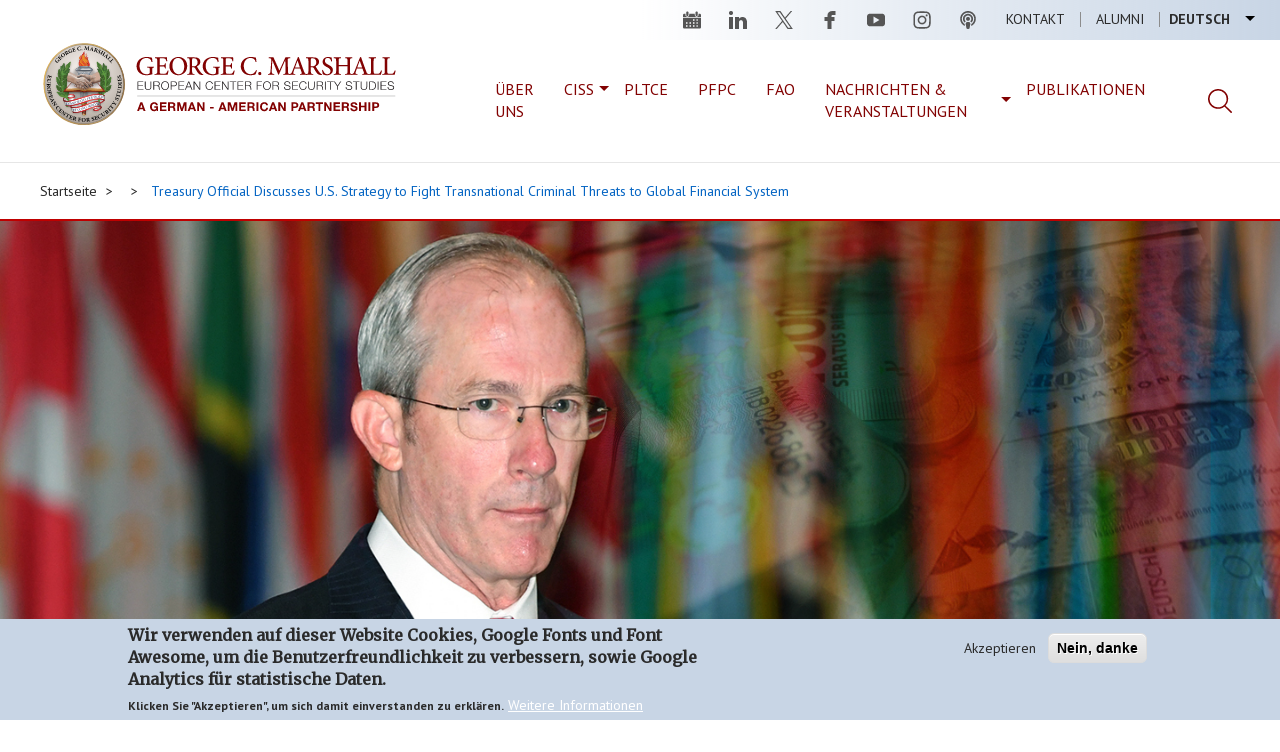

--- FILE ---
content_type: text/html; charset=UTF-8
request_url: https://www.marshallcenter.org/de/node/1303
body_size: 39727
content:


<!DOCTYPE html>
<html  lang="de" dir="ltr" prefix="og: https://ogp.me/ns#">
  <head>
    <meta charset="utf-8" />
<noscript><style>form.antibot * :not(.antibot-message) { display: none !important; }</style>
</noscript><meta name="geo.placename" content="Garmisch-Partenkirchen" />
<meta name="geo.region" content="DE" />
<link rel="canonical" href="https://www.marshallcenter.org/en/news/treasury-official-discusses-us-strategy-fight" />
<meta property="og:type" content="website" />
<meta property="og:url" content="https://www.marshallcenter.org/en/news/treasury-official-discusses-us-strategy-fight" />
<meta property="og:title" content="Treasury Official Discusses U.S. Strategy to Fight Transnational Criminal Threats to Global Financial System" />
<meta property="og:image" content="https://www.marshallcenter.org/sites/default/files/styles/cover_image_full_width_manual/public/2019-10/International_currency_Drupal_Hero.jpg?h=8c621681&amp;itok=5lDAyMxH" />
<meta name="twitter:card" content="summary_large_image" />
<meta name="twitter:site" content="@Marshall_Center" />
<meta name="twitter:creator:id" content="@Marshall_Center" />
<meta name="msapplication-TileColor" content="#2b5797" />
<meta name="msapplication-TileImage" content="/sites/default/files/favicons/mstile-144x144.png" />
<meta name="theme-color" content="#ffffff" />
<meta name="Generator" content="Drupal 10 (https://www.drupal.org)" />
<meta name="MobileOptimized" content="width" />
<meta name="HandheldFriendly" content="true" />
<meta name="viewport" content="width=device-width, initial-scale=1.0" />
<style>div#sliding-popup, div#sliding-popup .eu-cookie-withdraw-banner, .eu-cookie-withdraw-tab {background: #c8d5e5} div#sliding-popup.eu-cookie-withdraw-wrapper { background: transparent; } #sliding-popup h1, #sliding-popup h2, #sliding-popup h3, #sliding-popup p, #sliding-popup label, #sliding-popup div, .eu-cookie-compliance-more-button, .eu-cookie-compliance-secondary-button, .eu-cookie-withdraw-tab { color: #2a2a2a;} .eu-cookie-withdraw-tab { border-color: #2a2a2a;}</style>
<link rel="apple-touch-icon" sizes="180x180" href="/sites/default/files/favicons/apple-touch-icon.png" />
<link rel="icon" type="image/png" sizes="32x32" href="/sites/default/files/favicons/favicon-32x32.png" />
<link rel="icon" type="image/png" sizes="16x16" href="/sites/default/files/favicons/favicon-16x16.png" />
<link rel="manifest" href="/sites/default/files/favicons/site.webmanifest" />
<link rel="mask-icon" href="/sites/default/files/favicons/safari-pinned-tab.svg" color="#2b5797" />
<link rel="shortcut icon" href="/sites/default/files/favicons/favicon.ico" />
<link rel="alternate" hreflang="en" href="https://www.marshallcenter.org/en/news/treasury-official-discusses-us-strategy-fight" />
<script src="/sites/default/files/eu_cookie_compliance/eu_cookie_compliance.script.js?t8unkg" defer></script>

    <title>Treasury Official Discusses U.S. Strategy to Fight Transnational Criminal Threats to Global Financial System | George C. Marshall European Center For Security Studies</title>
      <link rel="stylesheet" href="https://use.fontawesome.com/releases/v6.4.2/css/all.css" integrity="sha384-blOohCVdhjmtROpu8+CfTnUWham9nkX7P7OZQMst+RUnhtoY/9qemFAkIKOYxDI3" crossorigin="anonymous">
    <link rel="stylesheet" media="all" href="/sites/default/files/css/css_snfz3dstupVuA-LmbQHjcNgVXU4ntz82k5MrqM2uLpc.css?delta=0&amp;language=de&amp;theme=marshall&amp;include=eJxtjsEOwyAMQ38oKp-EAqQrIyUoCVr39-thVXfYyfazZDmJuLniCKviTi_RBrlRqS4aay_UPbHkFn48ZFEKRedAXvCJB9CMWaRVOmUfXLFnCv9gLLTiZAc6nGtv18o3wkDFx_lms6u5yTL7mImrbVTA3ua0h4RGH6WkTTo" />
<link rel="stylesheet" media="all" href="/sites/default/files/css/css_dxoqaNZVXa9kM2pmId2lIboZo0bKqMg2KdYkgqeqAeE.css?delta=1&amp;language=de&amp;theme=marshall&amp;include=eJxtjsEOwyAMQ38oKp-EAqQrIyUoCVr39-thVXfYyfazZDmJuLniCKviTi_RBrlRqS4aay_UPbHkFn48ZFEKRedAXvCJB9CMWaRVOmUfXLFnCv9gLLTiZAc6nGtv18o3wkDFx_lms6u5yTL7mImrbVTA3ua0h4RGH6WkTTo" />
<link rel="stylesheet" media="all" href="//fonts.googleapis.com/css?family=Merriweather|PT+Sans:400,700" />

    <script type="application/json" data-drupal-selector="drupal-settings-json">{"path":{"baseUrl":"\/","pathPrefix":"de\/","currentPath":"node\/1303","currentPathIsAdmin":false,"isFront":false,"currentLanguage":"de"},"pluralDelimiter":"\u0003","suppressDeprecationErrors":true,"gtag":{"tagId":"G-TC59N7NETZ","consentMode":false,"otherIds":["UA-149409207-1"],"events":[],"additionalConfigInfo":[]},"ajaxPageState":{"libraries":"eJxtjksOwyAMRC-EwpGQCS5xcbAFpkpvXxZNG1XdzOdJI00UsW4N1MczBW0YqJK5D_IqKg9sF2IibKRuLZjIpM1FwmqRZS3-kh2OsIoUwmm7MkFd0f-DIeENBpvDw5hq8akNBV7e1WWRzBgMss9TfvsCdzicQoM8_239nH_JMqqOyNQ3TK4_u-HuI3R8AR5_Zys","theme":"marshall","theme_token":null},"ajaxTrustedUrl":{"\/de\/search":true},"data":{"extlink":{"extTarget":true,"extTargetAppendNewWindowDisplay":true,"extTargetAppendNewWindowLabel":"(opens in a new window)","extTargetNoOverride":false,"extNofollow":false,"extTitleNoOverride":false,"extNoreferrer":false,"extFollowNoOverride":false,"extClass":"0","extLabel":"(Link ist extern)","extImgClass":false,"extSubdomains":true,"extExclude":"(libguides\\.com|libwizard\\.com|globalnetplatform\\.org)","extInclude":"","extCssExclude":"","extCssInclude":"","extCssExplicit":"","extAlert":true,"extAlertText":"Dieser Link f\u00fchrt Sie zu einer externen Website. Wir sind nicht f\u00fcr deren Inhalt verantwortlich.","extHideIcons":false,"mailtoClass":"0","telClass":"","mailtoLabel":"(Link sendet E-Mail)","telLabel":"(link is a phone number)","extUseFontAwesome":false,"extIconPlacement":"before","extPreventOrphan":false,"extFaLinkClasses":"fa fa-external-link","extFaMailtoClasses":"fa fa-envelope-o","extAdditionalLinkClasses":"","extAdditionalMailtoClasses":"","extAdditionalTelClasses":"","extFaTelClasses":"fa fa-phone","allowedDomains":[],"extExcludeNoreferrer":""}},"eu_cookie_compliance":{"cookie_policy_version":"1.0.0","popup_enabled":true,"popup_agreed_enabled":false,"popup_hide_agreed":false,"popup_clicking_confirmation":false,"popup_scrolling_confirmation":false,"popup_html_info":"\u003Cdiv aria-labelledby=\u0022popup-text\u0022  class=\u0022eu-cookie-compliance-banner eu-cookie-compliance-banner-info eu-cookie-compliance-banner--opt-in\u0022\u003E\n  \u003Cdiv class=\u0022popup-content info eu-cookie-compliance-content\u0022\u003E\n        \u003Cdiv id=\u0022popup-text\u0022 class=\u0022eu-cookie-compliance-message\u0022 role=\u0022document\u0022\u003E\n      \u003Ch2\u003EWir verwenden auf dieser Website Cookies, Google Fonts und Font Awesome, um die Benutzerfreundlichkeit zu verbessern, sowie Google Analytics f\u00fcr statistische Daten.\u003C\/h2\u003E\n\u003Cp\u003EKlicken Sie \u0022Akzeptieren\u0022, um sich damit einverstanden zu erkl\u00e4ren.\u003C\/p\u003E\n\n              \u003Cbutton type=\u0022button\u0022 class=\u0022find-more-button eu-cookie-compliance-more-button\u0022\u003EWeitere Informationen\u003C\/button\u003E\n          \u003C\/div\u003E\n\n    \n    \u003Cdiv id=\u0022popup-buttons\u0022 class=\u0022eu-cookie-compliance-buttons\u0022\u003E\n            \u003Cbutton type=\u0022button\u0022 class=\u0022agree-button eu-cookie-compliance-secondary-button\u0022\u003EAkzeptieren\u003C\/button\u003E\n              \u003Cbutton type=\u0022button\u0022 class=\u0022decline-button eu-cookie-compliance-default-button\u0022\u003ENein, danke\u003C\/button\u003E\n          \u003C\/div\u003E\n  \u003C\/div\u003E\n\u003C\/div\u003E","use_mobile_message":false,"mobile_popup_html_info":"\u003Cdiv aria-labelledby=\u0022popup-text\u0022  class=\u0022eu-cookie-compliance-banner eu-cookie-compliance-banner-info eu-cookie-compliance-banner--opt-in\u0022\u003E\n  \u003Cdiv class=\u0022popup-content info eu-cookie-compliance-content\u0022\u003E\n        \u003Cdiv id=\u0022popup-text\u0022 class=\u0022eu-cookie-compliance-message\u0022 role=\u0022document\u0022\u003E\n      \n              \u003Cbutton type=\u0022button\u0022 class=\u0022find-more-button eu-cookie-compliance-more-button\u0022\u003EWeitere Informationen\u003C\/button\u003E\n          \u003C\/div\u003E\n\n    \n    \u003Cdiv id=\u0022popup-buttons\u0022 class=\u0022eu-cookie-compliance-buttons\u0022\u003E\n            \u003Cbutton type=\u0022button\u0022 class=\u0022agree-button eu-cookie-compliance-secondary-button\u0022\u003EAkzeptieren\u003C\/button\u003E\n              \u003Cbutton type=\u0022button\u0022 class=\u0022decline-button eu-cookie-compliance-default-button\u0022\u003ENein, danke\u003C\/button\u003E\n          \u003C\/div\u003E\n  \u003C\/div\u003E\n\u003C\/div\u003E","mobile_breakpoint":768,"popup_html_agreed":false,"popup_use_bare_css":false,"popup_height":"auto","popup_width":"100%","popup_delay":1000,"popup_link":"\/de\/datenschutz","popup_link_new_window":true,"popup_position":false,"fixed_top_position":true,"popup_language":"de","store_consent":false,"better_support_for_screen_readers":false,"cookie_name":"","reload_page":false,"domain":"","domain_all_sites":false,"popup_eu_only":false,"popup_eu_only_js":false,"cookie_lifetime":1,"cookie_session":0,"set_cookie_session_zero_on_disagree":0,"disagree_do_not_show_popup":false,"method":"opt_in","automatic_cookies_removal":true,"allowed_cookies":"","withdraw_markup":"\u003Cbutton type=\u0022button\u0022 class=\u0022eu-cookie-withdraw-tab\u0022\u003EDatenschutzeinstellungen\u003C\/button\u003E\n\u003Cdiv aria-labelledby=\u0022popup-text\u0022 class=\u0022eu-cookie-withdraw-banner\u0022\u003E\n  \u003Cdiv class=\u0022popup-content info eu-cookie-compliance-content\u0022\u003E\n    \u003Cdiv id=\u0022popup-text\u0022 class=\u0022eu-cookie-compliance-message\u0022 role=\u0022document\u0022\u003E\n      \u003Ch2\u003EWir verwenden auf dieser Website Cookies, um die Benutzerfreundlichkeit zu verbessern, sowie Google Analytics f\u00fcr statistische Daten.\u003C\/h2\u003E\n\u003Cp\u003ESie haben uns Ihre Zustimmung gegeben, Cookies zu setzen.\u003C\/p\u003E\n\n    \u003C\/div\u003E\n    \u003Cdiv id=\u0022popup-buttons\u0022 class=\u0022eu-cookie-compliance-buttons\u0022\u003E\n      \u003Cbutton type=\u0022button\u0022 class=\u0022eu-cookie-withdraw-button \u0022\u003EZustimmung zur\u00fcckziehen\u003C\/button\u003E\n    \u003C\/div\u003E\n  \u003C\/div\u003E\n\u003C\/div\u003E","withdraw_enabled":true,"reload_options":0,"reload_routes_list":"","withdraw_button_on_info_popup":true,"cookie_categories":[],"cookie_categories_details":[],"enable_save_preferences_button":true,"cookie_value_disagreed":"0","cookie_value_agreed_show_thank_you":"1","cookie_value_agreed":"2","containing_element":"body","settings_tab_enabled":false,"olivero_primary_button_classes":"","olivero_secondary_button_classes":"","close_button_action":"close_banner","open_by_default":true,"modules_allow_popup":true,"hide_the_banner":false,"geoip_match":true,"unverified_scripts":["https:\/\/www.googletagmanager.com\/gtag\/js"]},"bootstrap":{"forms_has_error_value_toggle":1,"modal_animation":1,"modal_backdrop":"true","modal_focus_input":1,"modal_keyboard":1,"modal_select_text":1,"modal_show":1,"modal_size":"","popover_enabled":1,"popover_animation":1,"popover_auto_close":1,"popover_container":"body","popover_content":"","popover_delay":"0","popover_html":0,"popover_placement":"right","popover_selector":"","popover_title":"","popover_trigger":"click","tooltip_enabled":1,"tooltip_animation":1,"tooltip_container":"body","tooltip_delay":"0","tooltip_html":0,"tooltip_placement":"auto left","tooltip_selector":"","tooltip_trigger":"hover"},"user":{"uid":0,"permissionsHash":"e79e1b3f93e1d6787a4359ee0fce4093112a535c97128c1e355ca95f1d4a3a33"}}</script>
<script src="/sites/default/files/js/js_Gp65opsq0mtZoJ9f1bYCmXqZHC0XrSOmPF1Ws7WMqGM.js?scope=header&amp;delta=0&amp;language=de&amp;theme=marshall&amp;include=eJxtiEEKwzAMBD9krCcZJRVGjeIVjhz8_ObQlhJ62dmZBYgjOjstn1e8S9Gmkb6JHI5T-k8JwEI9ySgrsKlc2N2U2yr0LyaZYdo2evThbPmtqQLVpARXqtfcPfOT5wvTwEHv"></script>
<script src="/modules/contrib/google_tag/js/gtag.js?t8unkg"></script>

  </head>
  <body class="path-node page-node-type-news has-glyphicons path-node--1303" data-spy="scroll" data-target=".scrollspy">
    <a href="#main-content" class="visually-hidden focusable skip-link">
      Direkt zum Inhalt
    </a>
    
      <div class="dialog-off-canvas-main-canvas" data-off-canvas-main-canvas>
              <header class="navbar navbar-default container-fluid" id="navbar" role="banner">
            <div class="navbar-header">
          <div class="region region-navigation">
    <section class="language-switcher-language-url block_language_switcher settings-tray-editable block block-language block-language-blocklanguage-interface clearfix" id="block-marshall-languageswitcher" role="navigation" aria-label="Language Switcher" data-drupal-settingstray="editable">
  
    

      <ul class="links language-menu"><li hreflang="en" data-drupal-link-system-path="node/1303" class="en"><a href="/en/news/treasury-official-discusses-us-strategy-fight" class="language-link" hreflang="en" data-drupal-link-system-path="node/1303">English</a></li><li hreflang="de" data-drupal-link-system-path="node/1303" class="de is-active" aria-current="page"><a href="/de/node/1303" class="language-link is-active" hreflang="de" data-drupal-link-system-path="node/1303" aria-current="page">Deutsch</a></li></ul>
  </section>

<nav role="navigation" aria-labelledby="block-marshall-main-menu-menu" id="block-marshall-main-menu" class="settings-tray-editable" data-drupal-settingstray="editable">
            
  <strong class="visually-hidden" id="block-marshall-main-menu-menu">Main navigation</strong>
  

        
      <ul class="menu menu--main nav navbar-nav">
                      <li class="first">
                                        <a href="/de/contact" data-drupal-link-system-path="node/1389">Kontakt</a>
              </li>
                      <li class="last">
                                        <a href="/de/alumni/das-alumni-buero" data-drupal-link-system-path="node/34">Alumni</a>
              </li>
        </ul>
  

  </nav><section id="block-headersocialmedia" role="navigation" aria-label="Social Channel" class="settings-tray-editable block block-block-navigation-custom block-social-media-footer clearfix" data-drupal-settingstray="editable">
  
    

      <ul class="social">
	<li><a class="calendar" href="/en/events" title="Events">Events</a></li>
	<li><a class="linkedin" href="https://www.linkedin.com/company/marshallcenter/" title="Linkedin">linkedin</a></li>
	<li><a class="twitter" href="https://twitter.com/Marshall_Center" title="Twitter">twitter</a></li>
	<li><a class="facebook" href="https://www.facebook.com/GCMCOnline/" title="Facebook">facebook</a></li>
	<li><a class="youtube" href="https://www.youtube.com/user/gcmcpao" title="Youtube">youtube</a></li>
	<li><a class="instagram" href="https://www.instagram.com/georgecmarshallcenter/" title="Instagram">instagram</a></li>
        <li><a class="podcast" href="/en/academics/series/podcast" title="Podcast">podcast</a></li>
</ul>

  </section>


  </div>

      </div>
        <div class="region region-brand">
      <div class="block-logo">
      <nav class="logo" role="navigation" aria-label="Logo">
      <a class="logo navbar-btn pull-left" href="/de" title="Startseite" rel="home">
        <img src="/themes/custom/marshall/images/GCMC_GAPLogoHoriz_Web_820202.svg" alt="Startseite" />
      </a>
    </nav>
        <a class="name navbar-brand" href="/de" title="Startseite" rel="home">George C. Marshall European Center For Security Studies</a>
        <p class="navbar-text">European Center For Security Studies<span>A German-American Partnership</span></p>
    </div>
<section id="block-searchmenuitem" class="settings-tray-editable block block-block-navigation-custom block-search-menu-item clearfix" data-drupal-settingstray="editable">
  
    

      <span class="search-icon"></span>
  </section>

<section class="views-exposed-form settings-tray-editable block block-views block-views-exposed-filter-blockmarshall-search-result-page-search-results clearfix" data-drupal-selector="views-exposed-form-marshall-search-result-page-search-results" id="block-exposedformmarshall-search-resultpage-search-results-top" data-drupal-settingstray="editable">
  
    

      <form action="/de/search" method="get" id="views-exposed-form-marshall-search-result-page-search-results" accept-charset="UTF-8">
  

<div class="form--inline form-inline clearfix">
  <div class="form-item js-form-item form-type-textfield js-form-type-textfield form-item-search js-form-item-search form-group">
      <label for="edit-search" class="control-label">Search</label>
  
  
  <input placeholder="Suche" data-drupal-selector="edit-search" class="form-text form-control" type="text" id="edit-search" name="search" value="" size="30" maxlength="128" />

  
  
  </div>
<div data-drupal-selector="edit-actions" class="form-actions form-group js-form-wrapper form-wrapper" id="edit-actions-form-A2qnbwwAExZ7rP0LHDGHJgHBWJh51KP-CPmZo37WFIQ"><button data-drupal-selector="edit-submit-marshall-search-result" class="button js-form-submit form-submit btn-info btn" type="submit" id="edit-submit-marshall-search-result" value="Apply">Apply</button></div>

</div>

</form>

  </section>


    <button type="button" class="navbar-toggle-mobile" data-toggle="collapse" data-target="#navbar-collapse">
      <span class="sr-only">Navigation aktivieren/deaktivieren</span>
      <span class="icon-bar"></span>
      <span class="icon-bar"></span>
      <span class="icon-bar"></span>
    </button>
  </div>

                    <div id="navbar-collapse" class="navbar-collapse collapse">
            <div class="region region-navigation-collapsible">
    <nav role="navigation" aria-labelledby="block-mainmenu-menu" id="block-mainmenu" class="settings-tray-editable" data-drupal-settingstray="editable">
            
  <strong class="visually-hidden" id="block-mainmenu-menu">Main Menu</strong>
  

        
      <ul class="menu menu--main-menu nav">
                      <li class="first">
                                        <a href="/de/ueber" data-drupal-link-system-path="node/321">Über uns</a>
              </li>
                      <li>
                                        <a href="/academics" data-target="academics">CISS</a>
              </li>
                      <li>
                                        <a href="/de/academics/partner-language-training-center-europe" title="Partner Language Training Center Europe (PLTCE)" data-drupal-link-system-path="node/89">PLTCE</a>
              </li>
                      <li>
                                        <a href="/de/akademischer-bereich/sekretariat-des-konsortiums-partnerschaft-fuer-den-frieden-pfpc" title="Partnership for Peace Consortium (PfPC)" data-drupal-link-system-path="node/2795">PFPC</a>
              </li>
                      <li>
                                        <a href="/de/akademischer-bereich/programm-fuer-eurasische-auslandsfachoffiziere" title="Eurasian Foreign Area Officer Program" data-drupal-link-system-path="node/987">FAO</a>
              </li>
                      <li>
                                        <a href="/de/news" data-target="news-events" data-drupal-link-system-path="news">Nachrichten &amp; Veranstaltungen</a>
              </li>
                      <li class="last">
                                        <a href="/de/forschung/publikationen" title="Academic Publications" data-drupal-link-system-path="node/1374">Publikationen</a>
              </li>
        </ul>
  

  </nav><section id="block-searchmenuitem-2" class="settings-tray-editable block block-block-navigation-custom block-search-menu-item clearfix" data-drupal-settingstray="editable">
  
    

      <span class="search-icon"></span>
  </section>

<section id="block-mainmenu-academics" class="mainmenu-submenu settings-tray-editable block block-menu-block block-menu-blockmain-menu clearfix" data-drupal-settingstray="editable">
  
      <h1 class="block-title">College</h1>
    

      
      <ul class="menu menu--main-menu nav">
                      <li class="expanded dropdown first">
                                                                    <a href="/de/akademischer-bereich/kurse-vor-ort" class="dropdown-toggle" data-toggle="dropdown" data-drupal-link-system-path="node/53">Programme <span class="caret"></span></a>
                        <ul class="dropdown-menu">
                      <li class="first">
                                        <a href="/de/academics/resident-courses/strategischer-wettbewerb-und-russland" data-drupal-link-system-path="node/2999">Strategischer Wettbewerb und Russland</a>
              </li>
                      <li>
                                        <a href="/de/academics/resident-courses/europaeisch-gefuehrte-verteidigung" title="European-Led Defense" data-drupal-link-system-path="node/3000">European-Led Defense</a>
              </li>
                      <li>
                                        <a href="/de/academics/college-international-and-security-studies/hybride-bedrohungen-und-cybersicherheit" data-drupal-link-system-path="node/3001">Hybride Bedrohungen und Cybersicherheit</a>
              </li>
                      <li class="last">
                                        <a href="/de/academics/college-international-and-security-studies/kuenftige-sicherheitsfragen" title="Künftige Sicherheitsfragen" data-drupal-link-system-path="node/3002">Künftige Sicherheitsfragen</a>
              </li>
        </ul>
  
              </li>
                      <li>
                                        <a href="/de/ueber/lebenslaeufe-fakultaetsmitglieder" data-drupal-link-system-path="node/69">Lebensläufe der Fakultätsmitglieder</a>
              </li>
                      <li>
                                        <a href="/de/alumni/das-alumni-buero" data-target="alumni" data-drupal-link-system-path="node/34">Alumni</a>
              </li>
                      <li>
                                        <a href="/de/akademischer-bereich/stipendiaten-gemeinsame-professionelle-militaerische-berufsausbildung-jpme" data-drupal-link-system-path="node/1050">Gemeinsame Professionelle Militärausbildung</a>
              </li>
                      <li>
                                        <a href="/de/akademischer-bereich/master-arts-international-security-studies-miss" data-drupal-link-system-path="node/1003">Masterprogramm in Internationalen Sicherheitsstudien</a>
              </li>
                      <li class="last">
                                        <a href="/de/akademischer-bereich/praktika" data-drupal-link-system-path="node/1053">Praktika</a>
              </li>
        </ul>
  

  </section>

<section id="block-mainmenu-news-events" class="mainmenu-submenu block block-menu-block block-menu-blockmain-menu clearfix">
  
      <h1 class="block-title">Nachrichten &amp; Veranstaltungen</h1>
    

      
      <ul class="menu menu--main-menu nav">
                      <li class="first">
                                        <a href="/de/news" data-drupal-link-system-path="news">Übersicht</a>
              </li>
                      <li>
                                        <a href="/de/news-archive" title="Nachrichtenarchiv" data-drupal-link-system-path="news-archive">Nachrichtenarchiv</a>
              </li>
                      <li>
                                        <a href="/de/events" data-drupal-link-system-path="events"> Veranstaltungen</a>
              </li>
                      <li>
                                        <a href="/de/academics/series/podcast" title="College Podcast Serie" data-drupal-link-system-path="node/2828">Podcast</a>
              </li>
                      <li class="last">
                                        <a href="/de/media" title="Audio und Video" data-drupal-link-system-path="media">Audio und Video</a>
              </li>
        </ul>
  

  </section>

<section id="block-mainmenu-strategic" class="mainmenu-submenu settings-tray-editable block block-menu-block block-menu-blockmain-menu clearfix" data-drupal-settingstray="editable">
  
      <h1 class="block-title">Strategic Initiatives</h1>
    

      
      <ul class="menu menu--main-menu nav">
                      <li class="first last">
                                        <a href="/en/strategic">Übersicht</a>
              </li>
        </ul>
  

  </section>


  </div>

        </div>
                </header>
  
  <div id="main-content" role="main" class="main-container container-fluid js-quickedit-main-content">
    <div class="row">

                              <div class="col-sm-12" role="heading">
              <div class="region region-header">
        <ol class="breadcrumb">
          <li >
                  <a href="/de">Startseite</a>
              </li>
          <li >
                  <a href="/de/node"></a>
              </li>
          <li >
                  <a href="/de/node/1303">Treasury Official Discusses U.S. Strategy to Fight Transnational Criminal Threats to Global Financial System</a>
              </li>
      </ol>

<div data-drupal-messages-fallback class="hidden"></div>

  </div>

          </div>
              
            
                  <section class="col-sm-12 main-section">

                
                
                            <div class="region region-content">
        <h1 class="page-header">
<span><h1 class="title replaced-title" id="page-title">Treasury Official Discusses U.S. Strategy to Fight Transnational Criminal Threats to Global Financial System</h1>
</span>
</h1>

  <article data-history-node-id="1303" lang="en" class="news full clearfix">

  <div class="news__header full-width">
    
            <div class="field field--name-field-news-cover-image field--type-entity-reference field--label-hidden field--item"><div>
  
  
  <div class="field field--name-field-media-image field--type-image field--label-visually_hidden">
    <div class="field--label sr-only">Bild</div>
              <div class="field--item">  <img loading="lazy" src="/sites/default/files/styles/cover_image_full_width_manual/public/2019-10/International_currency_Drupal_Hero.jpg?h=8c621681&amp;itok=5lDAyMxH" width="1440" height="480" alt="Treasury Official Discusses U.S. Strategy to Fight Transnational Threats" class="img-responsive" />


</div>
          </div>

            <div class="field field--name-field-image-copyright field--type-entity-reference field--label-hidden field--item">DoD photo by Karl-Heinz Wedhorn</div>
      
</div>
</div>
      
  </div>

  <div class="news__content">
  <div class="news__content-wrapper clearfix">
    <div class="col-md-3">
            <section class="block block-block-navigation-custom block-share-sidebar-custom clearfix">
  
    

              <ul class="share">
          <li><a target="_blank" class="linkedin" href="https://www.linkedin.com/sharing/share-offsite/?url=https://www.marshallcenter.org/de/node/1303" data-toggle="tooltip" data-placement="right" title="Seite auf LinkedIn teilen" aria-label="Seite auf LinkedIn teilen"><i class="fab fa-linkedin-in fa-fw" aria-hidden></i></a></li>
          <li><a target="_blank" class="twitter" href="https://twitter.com/intent/tweet?text=Treasury Official Discusses U.S. Strategy to Fight Transnational Criminal Threats to Global Financial System&via=Marshall_Center&url=https://www.marshallcenter.org/de/node/1303" data-toggle="tooltip" data-placement="right" title="Share page on X" aria-label="Share page on X"><i class="fab fa-x-twitter fa-fw" aria-hidden></i></a></li>
          <li><a target="_blank" class="facebook" href="https://www.facebook.com/sharer/sharer.php?u=https://www.marshallcenter.org/de/node/1303" data-toggle="tooltip" data-placement="right" title="Seite auf Facebook teilen" aria-label="Seite auf Facebook teilen"><i class="fab fa-facebook-f fa-fw" aria-hidden></i></a></li>
          <li><a target="_blank" class="facebook" href="mailto:?subject=Treasury Official Discusses U.S. Strategy to Fight Transnational Criminal Threats to Global Financial System&body=https://www.marshallcenter.org/de/node/1303" data-toggle="tooltip" data-placement="right" title="E-Mail" aria-label="E-Mail"><i class="fas fa-envelope" aria-hidden></i></a></li>
          <li><a target="_blank" class="facebook" href="#" onclick="window.print();return false;" data-toggle="tooltip" data-placement="right" title="Print page" aria-label="Print page"><i class="fas fa-print" aria-hidden></i></a></li>
        </ul>
      
  </section>


    </div>
    <div class="col-sm-12 col-md-6">
      
            <div class="field field--name-field-news-category field--type-entity-reference field--label-hidden field--item"><a href="/en/news-category/regional-security" hreflang="en">Regional Security</a></div>
      
      <h1>
<span><h1 class="title replaced-title" id="page-title">Treasury Official Discusses U.S. Strategy to Fight Transnational Criminal Threats to Global Financial System</h1>
</span>
</h1>
                                                                                
      <div class="field field--name-field-news-content field--type-entity-reference-revisions field--label-hidden field--items">
                <div class="paragraph paragraph--type--marshall-paragraphs-default paragraph--view-mode--default">
          
            <div class="field field--name-field-pr-default-body field--type-text-long field--label-hidden field--item"><p><strong>By Emma Bareihs<br>
Public Affairs Office<br>
George C. Marshall European Center for Security Studies</strong></p>

<p>GARMISCH-PARTENKIRCHEN, Germany (July 16, 2019)&nbsp;– An official with the U.S. Department of Treasury discussed the new realities of transnational organized crime threats to national and international security during the program on Countering Transnational Organized Crime July 16 at the George C. Marshall European Center for Security Studies here.</p>

<p>A leader of the 2011 U.S. national Strategy to Combat Transnational Organized Crime, Gregory T. Gatjanis spoke to 104 participants from 53 nations on the framework and tools of national power that led to creating the national CTOC strategy. Gatjanis is the associate director for Global Targeting at the U.S. Department of the Treasury.</p>

<p>Held twice a year, the four-week CTOC resident course focuses on 21st century national security threats as a result of transnational organized crime.</p>

<p>Marshall Center’s CTOC Program Director, Joe Vann said his goal was to invite guest speakers of high quality.</p>

<blockquote>
<p>“Since the CTOC challenges are different in every country, it is important to attract speakers with proven first-hand experience and knowledge,” Vann said.</p>
</blockquote>

<p>“We are fortunate because the reputation of the Marshall Center’s CTOC program is becoming well-known among U.S. interagency partners,” he said. “We are also fortunate because senior executives recognize the importance of interacting with our multinational audience of CTOC professionals and have been eager to offer support.”</p>
</div>
      
      </div>

                <div class="paragraph paragraph--type--paragraphs-image-portrait paragraph--view-mode--default">
          
            <div class="field field--name-field-pr-image-portrait field--type-entity-reference field--label-hidden field--item"><div>
  
  
  <div class="field field--name-field-media-image-2 field--type-image field--label-visually_hidden">
    <div class="field--label sr-only">Portrait image</div>
              <div class="field--item">  <img loading="lazy" src="/sites/default/files/portrait-2019-11/190716-d-dm356-0040.jpg" width="1280" height="924" alt="Gregory T. Gatjanis, associate director for Global Targeting at the U.S. Department of the Treasury" class="img-responsive" />

</div>
          </div>

            <div class="field field--name-field-image-copyright field--type-entity-reference field--label-hidden field--item">DoD photo by Karl-Heinz Wedhorn</div>
      
            <div class="field field--name-field-media-caption-long field--type-string-long field--label-hidden field--item">Gregory T. Gatjanis, associate director for Global Targeting at the U.S. Department of the Treasury, discussed the new realities of transnational organized crime threats to national and international security during the program on Countering Transnational Organized Crime July 16 at the George C. Marshall European Center for Security Studies here</div>
      
</div>
</div>
      
      </div>

                <div class="paragraph paragraph--type--marshall-paragraphs-default paragraph--view-mode--default">
          
            <div class="field field--name-field-pr-default-body field--type-text-long field--label-hidden field--item"><p>Vann added, “Our ability to draw quality speakers is a reflection on the course design and purpose. Transnational criminal organizations represent a true national security threat to our countries. The days when transnational organized crime was a so-called ‘law enforcement problem’ are gone forever. We are in a new era when countering this threat is a whole of society challenge.”</p>

<p>Gatjanis said he believes his experience in formulating the U.S, strategy is not unique to the United States and could help class participants develop and apply a similar organizing framework to counter strategic threats facing their own nations.</p>

<p>“I wanted to show them the U.S. experience, the methodology, lessons learned, and the small trust-building measures that made all the difference, and also warn them of the challenges they may face and how to manage them,” Gatjanis said.</p>

<p>He added that the Marshall Center program is unlike anything he has seen before and is ideal for professionals at the mid- to upper-level and who are slated for senior management and leadership positions.</p>

<p>“When speaking to the class, I looked out and saw the future leaders of 53 governments who have been or will be entrusted to lead vital national security missions in their countries,” Gatjanis said.</p>

<p>Some organizations that participants came from include the Ministry of Interior and International Security, Ministry of Defense, Ministry of Justice, Ministry of Finance, Ministry of Foreign Affairs, Parliament and more.</p>

<p>&nbsp;“Today was special because Gatjanis was one of the key authors and the National Security Council director who coordinated the U.S. CTOC strategy,” Vann said. “His insights and experience are priceless. His current position as a senior executive with our Department of the Treasury brings a wealth of experience to the course, especially his insight into the threat that transnational crime poses to the global financial system.</p>

<p>Gatjanis previously served in the National Security Council’s Counterterrorism Directorate where his portfolio included transnational crime, global drug trafficking, terrorism finance, and terrorism in the Western Hemisphere from 2006 to 2013.</p>

<p>“This course is the best of its kind I’ve ever seen in terms of structure, content, and value to participants. It has incredible power and sends a powerful message, especially for today’s fight against today’s transnational criminal organizations,” said Gatjanis, who believes that the Marshall Center’s Countering Transnational Organized Crime will help in combating this global issue.</p></div>
      
      </div>

          </div>
  

      <section class="section-downloads clearfix">
        <div class="container--narrow">
                  </div>
      </section>

      

      </div>
    </div>
  </div>

</article>



  </div>

              </section>

                </div>
  </div>

  

      <footer class="footer" role="contentinfo">
      <div class="container-fluid">
      <a href="#" id="backtotop" class="smooth-scroll footer__button_top"><span>top</span></a>
        <div class="region region-footer">
    <nav role="navigation" aria-labelledby="block-marshall-footer-menu" id="block-marshall-footer" class="settings-tray-editable" data-drupal-settingstray="editable">
            
  <h2 class="visually-hidden" id="block-marshall-footer-menu">Footer menu</h2>
  

        
      <ul class="menu menu--footer nav">
                      <li class="first">
                                        <a href="/de/node/1290" data-drupal-link-system-path="node/1290">Barrierefreiheit</a>
              </li>
                      <li>
                                        <a href="/de/contact" data-drupal-link-system-path="node/1389">Kontakt</a>
              </li>
                      <li>
                                        <a href="/de/node/1288" data-drupal-link-system-path="node/1288">Anstellung</a>
              </li>
                      <li>
                                        <a href="https://globalnetplatform.org/gcmc/" class="hidden-lg" target="_blank" title="Link to Globalnet">GlobalNET</a>
              </li>
                      <li>
                                        <a href="/de/ifg" title="Informationsfreiheitsgesetz" data-drupal-link-system-path="node/1292">IFG</a>
              </li>
                      <li>
                                        <a href="/de/node/1294" data-drupal-link-system-path="node/1294">Links</a>
              </li>
                      <li>
                                        <a href="/de/verzeichnis" class="hidden-lg" data-drupal-link-system-path="node/142">Verzeichnis</a>
              </li>
                      <li>
                                        <a href="/de/node/1289" data-drupal-link-system-path="node/1289">Presse</a>
              </li>
                      <li>
                                        <a href="/de/node/1403" data-drupal-link-system-path="node/1403">Disclaimers</a>
              </li>
                      <li class="last">
                                        <a href="/de/datenschutz" data-drupal-link-system-path="node/1291">Datenschutz</a>
              </li>
        </ul>
  

  </nav>
<section id="block-footersocialmedia" role="navigation" aria-label="Social Channel" class="settings-tray-editable block block-block-navigation-custom block-social-media-footer clearfix" data-drupal-settingstray="editable">
  
    

      <ul class="social">
	<li><a class="calendar" href="/en/events" title="Events">Events</a></li>
	<li><a class="linkedin" href="https://www.linkedin.com/company/marshallcenter/" title="Linkedin">linkedin</a></li>
	<li><a class="twitter" href="https://twitter.com/Marshall_Center" title="Twitter">twitter</a></li>
	<li><a class="facebook" href="https://www.facebook.com/GCMCOnline/" title="Facebook">facebook</a></li>
	<li><a class="youtube" href="https://www.youtube.com/user/gcmcpao" title="Youtube">youtube</a></li>
	<li><a class="instagram" href="https://www.instagram.com/georgecmarshallcenter/" title="Instagram">instagram</a></li>
        <li><a class="podcast" href="/en/academics/series/podcast" title="Podcast">podcast</a></li>
</ul>

  </section>


  </div>

      </div>
    </footer>
  
  </div>

    
    <script src="/sites/default/files/js/js_Y7blDg_KaF666WN4XJ7iDmOAiAcqkga95j_P84QM5b4.js?scope=footer&amp;delta=0&amp;language=de&amp;theme=marshall&amp;include=eJxtiEEKwzAMBD9krCcZJRVGjeIVjhz8_ObQlhJ62dmZBYgjOjstn1e8S9Gmkb6JHI5T-k8JwEI9ySgrsKlc2N2U2yr0LyaZYdo2evThbPmtqQLVpARXqtfcPfOT5wvTwEHv"></script>

  </body>
</html>


--- FILE ---
content_type: text/css
request_url: https://www.marshallcenter.org/sites/default/files/css/css_dxoqaNZVXa9kM2pmId2lIboZo0bKqMg2KdYkgqeqAeE.css?delta=1&language=de&theme=marshall&include=eJxtjsEOwyAMQ38oKp-EAqQrIyUoCVr39-thVXfYyfazZDmJuLniCKviTi_RBrlRqS4aay_UPbHkFn48ZFEKRedAXvCJB9CMWaRVOmUfXLFnCv9gLLTiZAc6nGtv18o3wkDFx_lms6u5yTL7mImrbVTA3ua0h4RGH6WkTTo
body_size: 53430
content:
/* @license GPL-2.0-or-later https://www.drupal.org/licensing/faq */
.datepicker-container{-moz-user-select:none;-ms-touch-action:none;-ms-user-select:none;-webkit-tap-highlight-color:transparent;-webkit-touch-callout:none;-webkit-user-select:none;background-color:#fff;direction:ltr;font-size:12px;left:0;line-height:30px;position:fixed;top:0;touch-action:none;user-select:none;width:210px;z-index:-1}.datepicker-container:after,.datepicker-container:before{border:5px solid rgba(0,0,0,0);content:" ";display:block;height:0;position:absolute;width:0}.datepicker-dropdown{-webkit-box-shadow:0 3px 6px #ccc;-webkit-box-sizing:content-box;border:1px solid #ccc;box-shadow:0 3px 6px #ccc;box-sizing:content-box;position:absolute;z-index:1}.datepicker-inline{position:static}.datepicker-top-left,.datepicker-top-right{border-top-color:#39f}.datepicker-top-left:after,.datepicker-top-left:before,.datepicker-top-right:after,.datepicker-top-right:before{border-top:0;left:10px;top:-5px}.datepicker-top-left:before,.datepicker-top-right:before{border-bottom-color:#39f}.datepicker-top-left:after,.datepicker-top-right:after{border-bottom-color:#fff;top:-4px}.datepicker-bottom-left,.datepicker-bottom-right{border-bottom-color:#39f}.datepicker-bottom-left:after,.datepicker-bottom-left:before,.datepicker-bottom-right:after,.datepicker-bottom-right:before{border-bottom:0;bottom:-5px;left:10px}.datepicker-bottom-left:before,.datepicker-bottom-right:before{border-top-color:#39f}.datepicker-bottom-left:after,.datepicker-bottom-right:after{border-top-color:#fff;bottom:-4px}.datepicker-bottom-right:after,.datepicker-bottom-right:before,.datepicker-top-right:after,.datepicker-top-right:before{left:auto;right:10px}.datepicker-panel>ul{margin:0;padding:0;width:102%}.datepicker-panel>ul:after,.datepicker-panel>ul:before{content:" ";display:table}.datepicker-panel>ul:after{clear:both}.datepicker-panel>ul>li{background-color:#fff;cursor:pointer;float:left;height:30px;list-style:none;margin:0;padding:0;text-align:center;width:30px}.datepicker-panel>ul>li:hover{background-color:#e5f2ff}.datepicker-panel>ul>li.muted,.datepicker-panel>ul>li.muted:hover{color:#999}.datepicker-panel>ul>li.highlighted{background-color:#e5f2ff}.datepicker-panel>ul>li.highlighted:hover{background-color:#cce5ff}.datepicker-panel>ul>li.picked,.datepicker-panel>ul>li.picked:hover{color:#39f}.datepicker-panel>ul>li.disabled,.datepicker-panel>ul>li.disabled:hover{background-color:#fff;color:#ccc;cursor:default}.datepicker-panel>ul>li.disabled.highlighted,.datepicker-panel>ul>li.disabled:hover.highlighted{background-color:#e5f2ff}.datepicker-panel>ul>li[data-view="month next"],.datepicker-panel>ul>li[data-view="month prev"],.datepicker-panel>ul>li[data-view="year next"],.datepicker-panel>ul>li[data-view="year prev"],.datepicker-panel>ul>li[data-view="years next"],.datepicker-panel>ul>li[data-view="years prev"],.datepicker-panel>ul>li[data-view=next]{font-size:18px}.datepicker-panel>ul>li[data-view="month current"],.datepicker-panel>ul>li[data-view="year current"],.datepicker-panel>ul>li[data-view="years current"]{width:150px}.datepicker-panel>ul[data-view=months]>li,.datepicker-panel>ul[data-view=years]>li{height:52.5px;line-height:52.5px;width:52.5px}.datepicker-panel>ul[data-view=week]>li,.datepicker-panel>ul[data-view=week]>li:hover{background-color:#fff;cursor:default}.datepicker-hide{display:none}
.slick-slider{position:relative;display:block;box-sizing:border-box;-webkit-user-select:none;-moz-user-select:none;-ms-user-select:none;user-select:none;-webkit-touch-callout:none;-khtml-user-select:none;-ms-touch-action:pan-y;touch-action:pan-y;-webkit-tap-highlight-color:transparent;}.slick-list{position:relative;display:block;overflow:hidden;margin:0;padding:0;}.slick-list:focus{outline:none;}.slick-list.dragging{cursor:pointer;cursor:hand;}.slick-slider .slick-track,.slick-slider .slick-list{-webkit-transform:translate3d(0,0,0);-moz-transform:translate3d(0,0,0);-ms-transform:translate3d(0,0,0);-o-transform:translate3d(0,0,0);transform:translate3d(0,0,0);}.slick-track{position:relative;top:0;left:0;display:block;margin-left:auto;margin-right:auto;}.slick-track:before,.slick-track:after{display:table;content:'';}.slick-track:after{clear:both;}.slick-loading .slick-track{visibility:hidden;}.slick-slide{display:none;float:left;height:100%;min-height:1px;}[dir='rtl'] .slick-slide{float:right;}.slick-slide img{display:block;}.slick-slide.slick-loading img{display:none;}.slick-slide.dragging img{pointer-events:none;}.slick-initialized .slick-slide{display:block;}.slick-loading .slick-slide{visibility:hidden;}.slick-vertical .slick-slide{display:block;height:auto;border:1px solid transparent;}.slick-arrow.slick-hidden{display:none;}
.slick-loading .slick-list{background:#fff url(/themes/custom/marshall/js/lib/slick/./ajax-loader.gif) center center no-repeat;}@font-face{font-family:'slick';font-weight:normal;font-style:normal;src:url(/themes/custom/marshall/js/lib/slick/./fonts/slick.eot);src:url(/themes/custom/marshall/js/lib/slick/./fonts/slick.eot#iefix) format('embedded-opentype'),url(/themes/custom/marshall/js/lib/slick/./fonts/slick.woff) format('woff'),url(/themes/custom/marshall/js/lib/slick/./fonts/slick.ttf) format('truetype'),url(/themes/custom/marshall/js/lib/slick/./fonts/slick.svg#slick) format('svg');}.slick-prev,.slick-next{font-size:0;line-height:0;position:absolute;top:50%;display:block;width:20px;height:20px;padding:0;-webkit-transform:translate(0,-50%);-ms-transform:translate(0,-50%);transform:translate(0,-50%);cursor:pointer;color:transparent;border:none;outline:none;background:transparent;}.slick-prev:hover,.slick-prev:focus,.slick-next:hover,.slick-next:focus{color:transparent;outline:none;background:transparent;}.slick-prev:hover:before,.slick-prev:focus:before,.slick-next:hover:before,.slick-next:focus:before{opacity:1;}.slick-prev.slick-disabled:before,.slick-next.slick-disabled:before{opacity:.25;}.slick-prev:before,.slick-next:before{font-family:'slick';font-size:20px;line-height:1;opacity:.75;color:white;-webkit-font-smoothing:antialiased;-moz-osx-font-smoothing:grayscale;}.slick-prev{left:-25px;}[dir='rtl'] .slick-prev{right:-25px;left:auto;}.slick-prev:before{content:'←';}[dir='rtl'] .slick-prev:before{content:'→';}.slick-next{right:-25px;}[dir='rtl'] .slick-next{right:auto;left:-25px;}.slick-next:before{content:'→';}[dir='rtl'] .slick-next:before{content:'←';}.slick-dotted.slick-slider{margin-bottom:30px;}.slick-dots{position:absolute;bottom:-25px;display:block;width:100%;padding:0;margin:0;list-style:none;text-align:center;}.slick-dots li{position:relative;display:inline-block;width:20px;height:20px;margin:0 5px;padding:0;cursor:pointer;}.slick-dots li button{font-size:0;line-height:0;display:block;width:20px;height:20px;padding:5px;cursor:pointer;color:transparent;border:0;outline:none;background:transparent;}.slick-dots li button:hover,.slick-dots li button:focus{outline:none;}.slick-dots li button:hover:before,.slick-dots li button:focus:before{opacity:1;}.slick-dots li button:before{font-family:'slick';font-size:6px;line-height:20px;position:absolute;top:0;left:0;width:20px;height:20px;content:'•';text-align:center;opacity:.25;color:black;-webkit-font-smoothing:antialiased;-moz-osx-font-smoothing:grayscale;}.slick-dots li.slick-active button:before{opacity:.75;color:black;}
html{font-family:sans-serif;-ms-text-size-adjust:100%;-webkit-text-size-adjust:100%}body{margin:0}article,aside,details,figcaption,figure,footer,header,hgroup,main,menu,nav,section,summary{display:block}audio,canvas,progress,video{display:inline-block;vertical-align:baseline}audio:not([controls]){display:none;height:0}[hidden],template{display:none}a{background-color:transparent}a:active,a:hover{outline:0}abbr[title]{border-bottom:1px dotted}b,strong{font-weight:700}dfn{font-style:italic}h1{font-size:2em;margin:.67em 0}mark{background:#ff0;color:#000}small{font-size:80%}sub,sup{font-size:75%;line-height:0;position:relative;vertical-align:baseline}sup{top:-.5em}sub{bottom:-.25em}img{border:0}svg:not(:root){overflow:hidden}figure{margin:1em 40px}hr{box-sizing:content-box;height:0}pre{overflow:auto}code,kbd,pre,samp{font-family:monospace,monospace;font-size:1em}button,input,optgroup,select,textarea{color:inherit;font:inherit;margin:0}button{overflow:visible}button,select{text-transform:none}button,html input[type=button],input[type=reset],input[type=submit]{-webkit-appearance:button;cursor:pointer}button[disabled],html input[disabled]{cursor:default}button::-moz-focus-inner,input::-moz-focus-inner{border:0;padding:0}input{line-height:normal}input[type=checkbox],input[type=radio]{box-sizing:border-box;padding:0}input[type=number]::-webkit-inner-spin-button,input[type=number]::-webkit-outer-spin-button{height:auto}input[type=search]{-webkit-appearance:textfield;box-sizing:content-box}input[type=search]::-webkit-search-cancel-button,input[type=search]::-webkit-search-decoration{-webkit-appearance:none}fieldset{border:1px solid silver;margin:0 2px;padding:.35em .625em .75em}legend{border:0;padding:0}textarea{overflow:auto}optgroup{font-weight:700}table{border-collapse:collapse;border-spacing:0}td,th{padding:0}@media print{*,:after,:before{background:0 0!important;color:#000!important;box-shadow:none!important;text-shadow:none!important}a,a:visited{text-decoration:underline}a[href]:after{content:" (" attr(href) ")"}abbr[title]:after{content:" (" attr(title) ")"}a[href^="#"]:after,a[href^="javascript:"]:after{content:""}blockquote,pre{border:1px solid #999;page-break-inside:avoid}thead{display:table-header-group}img,tr{page-break-inside:avoid}img{max-width:100%!important}h2,h3,p{orphans:3;widows:3}h2,h3{page-break-after:avoid}.navbar{display:none}.btn>.caret,.dropup>.btn>.caret{border-top-color:#000!important}.label{border:1px solid #000}.table{border-collapse:collapse!important}.table td,.table th{background-color:#fff!important}.table-bordered td,.table-bordered th{border:1px solid #ddd!important}}@font-face{font-family:"Glyphicons Halflings";src:url(/themes/custom/marshall/bootstrap/assets/fonts/bootstrap/glyphicons-halflings-regular.eot);src:url(/themes/custom/marshall/bootstrap/assets/fonts/bootstrap/glyphicons-halflings-regular.eot#iefix) format("embedded-opentype"),url(/themes/custom/marshall/bootstrap/assets/fonts/bootstrap/glyphicons-halflings-regular.woff2) format("woff2"),url(/themes/custom/marshall/bootstrap/assets/fonts/bootstrap/glyphicons-halflings-regular.woff) format("woff"),url(/themes/custom/marshall/bootstrap/assets/fonts/bootstrap/glyphicons-halflings-regular.ttf) format("truetype"),url(/themes/custom/marshall/bootstrap/assets/fonts/bootstrap/glyphicons-halflings-regular.svg#glyphicons_halflingsregular) format("svg")}.glyphicon{position:relative;top:1px;display:inline-block;font-family:"Glyphicons Halflings";font-style:normal;font-weight:400;line-height:1;-webkit-font-smoothing:antialiased;-moz-osx-font-smoothing:grayscale}.glyphicon-asterisk:before{content:"*"}.glyphicon-plus:before{content:"+"}.glyphicon-eur:before,.glyphicon-euro:before{content:"€"}.glyphicon-minus:before{content:"−"}.glyphicon-cloud:before{content:"☁"}.glyphicon-envelope:before{content:"✉"}.glyphicon-pencil:before{content:"✏"}.glyphicon-glass:before{content:""}.glyphicon-music:before{content:""}.glyphicon-search:before{content:""}.glyphicon-heart:before{content:""}.glyphicon-star:before{content:""}.glyphicon-star-empty:before{content:""}.glyphicon-user:before{content:""}.glyphicon-film:before{content:""}.glyphicon-th-large:before{content:""}.glyphicon-th:before{content:""}.glyphicon-th-list:before{content:""}.glyphicon-ok:before{content:""}.glyphicon-remove:before{content:""}.glyphicon-zoom-in:before{content:""}.glyphicon-zoom-out:before{content:""}.glyphicon-off:before{content:""}.glyphicon-signal:before{content:""}.glyphicon-cog:before{content:""}.glyphicon-trash:before{content:""}.glyphicon-home:before{content:""}.glyphicon-file:before{content:""}.glyphicon-time:before{content:""}.glyphicon-road:before{content:""}.glyphicon-download-alt:before{content:""}.glyphicon-download:before{content:""}.glyphicon-upload:before{content:""}.glyphicon-inbox:before{content:""}.glyphicon-play-circle:before{content:""}.glyphicon-repeat:before{content:""}.glyphicon-refresh:before{content:""}.glyphicon-list-alt:before{content:""}.glyphicon-lock:before{content:""}.glyphicon-flag:before{content:""}.glyphicon-headphones:before{content:""}.glyphicon-volume-off:before{content:""}.glyphicon-volume-down:before{content:""}.glyphicon-volume-up:before{content:""}.glyphicon-qrcode:before{content:""}.glyphicon-barcode:before{content:""}.glyphicon-tag:before{content:""}.glyphicon-tags:before{content:""}.glyphicon-book:before{content:""}.glyphicon-bookmark:before{content:""}.glyphicon-print:before{content:""}.glyphicon-camera:before{content:""}.glyphicon-font:before{content:""}.glyphicon-bold:before{content:""}.glyphicon-italic:before{content:""}.glyphicon-text-height:before{content:""}.glyphicon-text-width:before{content:""}.glyphicon-align-left:before{content:""}.glyphicon-align-center:before{content:""}.glyphicon-align-right:before{content:""}.glyphicon-align-justify:before{content:""}.glyphicon-list:before{content:""}.glyphicon-indent-left:before{content:""}.glyphicon-indent-right:before{content:""}.glyphicon-facetime-video:before{content:""}.glyphicon-picture:before{content:""}.glyphicon-map-marker:before{content:""}.glyphicon-adjust:before{content:""}.glyphicon-tint:before{content:""}.glyphicon-edit:before{content:""}.glyphicon-share:before{content:""}.glyphicon-check:before{content:""}.glyphicon-move:before{content:""}.glyphicon-step-backward:before{content:""}.glyphicon-fast-backward:before{content:""}.glyphicon-backward:before{content:""}.glyphicon-play:before{content:""}.glyphicon-pause:before{content:""}.glyphicon-stop:before{content:""}.glyphicon-forward:before{content:""}.glyphicon-fast-forward:before{content:""}.glyphicon-step-forward:before{content:""}.glyphicon-eject:before{content:""}.glyphicon-chevron-left:before{content:""}.glyphicon-chevron-right:before{content:""}.glyphicon-plus-sign:before{content:""}.glyphicon-minus-sign:before{content:""}.glyphicon-remove-sign:before{content:""}.glyphicon-ok-sign:before{content:""}.glyphicon-question-sign:before{content:""}.glyphicon-info-sign:before{content:""}.glyphicon-screenshot:before{content:""}.glyphicon-remove-circle:before{content:""}.glyphicon-ok-circle:before{content:""}.glyphicon-ban-circle:before{content:""}.glyphicon-arrow-left:before{content:""}.glyphicon-arrow-right:before{content:""}.glyphicon-arrow-up:before{content:""}.glyphicon-arrow-down:before{content:""}.glyphicon-share-alt:before{content:""}.glyphicon-resize-full:before{content:""}.glyphicon-resize-small:before{content:""}.glyphicon-exclamation-sign:before{content:""}.glyphicon-gift:before{content:""}.glyphicon-leaf:before{content:""}.glyphicon-fire:before{content:""}.glyphicon-eye-open:before{content:""}.glyphicon-eye-close:before{content:""}.glyphicon-warning-sign:before{content:""}.glyphicon-plane:before{content:""}.glyphicon-calendar:before{content:""}.glyphicon-random:before{content:""}.glyphicon-comment:before{content:""}.glyphicon-magnet:before{content:""}.glyphicon-chevron-up:before{content:""}.glyphicon-chevron-down:before{content:""}.glyphicon-retweet:before{content:""}.glyphicon-shopping-cart:before{content:""}.glyphicon-folder-close:before{content:""}.glyphicon-folder-open:before{content:""}.glyphicon-resize-vertical:before{content:""}.glyphicon-resize-horizontal:before{content:""}.glyphicon-hdd:before{content:""}.glyphicon-bullhorn:before{content:""}.glyphicon-bell:before{content:""}.glyphicon-certificate:before{content:""}.glyphicon-thumbs-up:before{content:""}.glyphicon-thumbs-down:before{content:""}.glyphicon-hand-right:before{content:""}.glyphicon-hand-left:before{content:""}.glyphicon-hand-up:before{content:""}.glyphicon-hand-down:before{content:""}.glyphicon-circle-arrow-right:before{content:""}.glyphicon-circle-arrow-left:before{content:""}.glyphicon-circle-arrow-up:before{content:""}.glyphicon-circle-arrow-down:before{content:""}.glyphicon-globe:before{content:""}.glyphicon-wrench:before{content:""}.glyphicon-tasks:before{content:""}.glyphicon-filter:before{content:""}.glyphicon-briefcase:before{content:""}.glyphicon-fullscreen:before{content:""}.glyphicon-dashboard:before{content:""}.glyphicon-paperclip:before{content:""}.glyphicon-heart-empty:before{content:""}.glyphicon-link:before{content:""}.glyphicon-phone:before{content:""}.glyphicon-pushpin:before{content:""}.glyphicon-usd:before{content:""}.glyphicon-gbp:before{content:""}.glyphicon-sort:before{content:""}.glyphicon-sort-by-alphabet:before{content:""}.glyphicon-sort-by-alphabet-alt:before{content:""}.glyphicon-sort-by-order:before{content:""}.glyphicon-sort-by-order-alt:before{content:""}.glyphicon-sort-by-attributes:before{content:""}.glyphicon-sort-by-attributes-alt:before{content:""}.glyphicon-unchecked:before{content:""}.glyphicon-expand:before{content:""}.glyphicon-collapse-down:before{content:""}.glyphicon-collapse-up:before{content:""}.glyphicon-log-in:before{content:""}.glyphicon-flash:before{content:""}.glyphicon-log-out:before{content:""}.glyphicon-new-window:before{content:""}.glyphicon-record:before{content:""}.glyphicon-save:before{content:""}.glyphicon-open:before{content:""}.glyphicon-saved:before{content:""}.glyphicon-import:before{content:""}.glyphicon-export:before{content:""}.glyphicon-send:before{content:""}.glyphicon-floppy-disk:before{content:""}.glyphicon-floppy-saved:before{content:""}.glyphicon-floppy-remove:before{content:""}.glyphicon-floppy-save:before{content:""}.glyphicon-floppy-open:before{content:""}.glyphicon-credit-card:before{content:""}.glyphicon-transfer:before{content:""}.glyphicon-cutlery:before{content:""}.glyphicon-header:before{content:""}.glyphicon-compressed:before{content:""}.glyphicon-earphone:before{content:""}.glyphicon-phone-alt:before{content:""}.glyphicon-tower:before{content:""}.glyphicon-stats:before{content:""}.glyphicon-sd-video:before{content:""}.glyphicon-hd-video:before{content:""}.glyphicon-subtitles:before{content:""}.glyphicon-sound-stereo:before{content:""}.glyphicon-sound-dolby:before{content:""}.glyphicon-sound-5-1:before{content:""}.glyphicon-sound-6-1:before{content:""}.glyphicon-sound-7-1:before{content:""}.glyphicon-copyright-mark:before{content:""}.glyphicon-registration-mark:before{content:""}.glyphicon-cloud-download:before{content:""}.glyphicon-cloud-upload:before{content:""}.glyphicon-tree-conifer:before{content:""}.glyphicon-tree-deciduous:before{content:""}.glyphicon-cd:before{content:""}.glyphicon-save-file:before{content:""}.glyphicon-open-file:before{content:""}.glyphicon-level-up:before{content:""}.glyphicon-copy:before{content:""}.glyphicon-paste:before{content:""}.glyphicon-alert:before{content:""}.glyphicon-equalizer:before{content:""}.glyphicon-king:before{content:""}.glyphicon-queen:before{content:""}.glyphicon-pawn:before{content:""}.glyphicon-bishop:before{content:""}.glyphicon-knight:before{content:""}.glyphicon-baby-formula:before{content:""}.glyphicon-tent:before{content:"⛺"}.glyphicon-blackboard:before{content:""}.glyphicon-bed:before{content:""}.glyphicon-apple:before{content:""}.glyphicon-erase:before{content:""}.glyphicon-hourglass:before{content:"⌛"}.glyphicon-lamp:before{content:""}.glyphicon-duplicate:before{content:""}.glyphicon-piggy-bank:before{content:""}.glyphicon-scissors:before{content:""}.glyphicon-bitcoin:before{content:""}.glyphicon-btc:before{content:""}.glyphicon-xbt:before{content:""}.glyphicon-yen:before{content:"¥"}.glyphicon-jpy:before{content:"¥"}.glyphicon-ruble:before{content:"₽"}.glyphicon-rub:before{content:"₽"}.glyphicon-scale:before{content:""}.glyphicon-ice-lolly:before{content:""}.glyphicon-ice-lolly-tasted:before{content:""}.glyphicon-education:before{content:""}.glyphicon-option-horizontal:before{content:""}.glyphicon-option-vertical:before{content:""}.glyphicon-menu-hamburger:before{content:""}.glyphicon-modal-window:before{content:""}.glyphicon-oil:before{content:""}.glyphicon-grain:before{content:""}.glyphicon-sunglasses:before{content:""}.glyphicon-text-size:before{content:""}.glyphicon-text-color:before{content:""}.glyphicon-text-background:before{content:""}.glyphicon-object-align-top:before{content:""}.glyphicon-object-align-bottom:before{content:""}.glyphicon-object-align-horizontal:before{content:""}.glyphicon-object-align-left:before{content:""}.glyphicon-object-align-vertical:before{content:""}.glyphicon-object-align-right:before{content:""}.glyphicon-triangle-right:before{content:""}.glyphicon-triangle-left:before{content:""}.glyphicon-triangle-bottom:before{content:""}.glyphicon-triangle-top:before{content:""}.glyphicon-console:before{content:""}.glyphicon-superscript:before{content:""}.glyphicon-subscript:before{content:""}.glyphicon-menu-left:before{content:""}.glyphicon-menu-right:before{content:""}.glyphicon-menu-down:before{content:""}.glyphicon-menu-up:before{content:""}*{box-sizing:border-box}:after,:before{box-sizing:border-box}html{font-size:10px;-webkit-tap-highlight-color:transparent}body{font-family:"PT Sans",sans-serif;font-size:14px;line-height:1.428571429;color:#555;background-color:#fff}button,input,select,textarea{font-family:inherit;font-size:inherit;line-height:inherit}a{color:#0565c3;text-decoration:none}a:focus,a:hover{color:#033e78;text-decoration:underline}a:focus{outline:5px auto -webkit-focus-ring-color;outline-offset:-2px}figure{margin:0}img{vertical-align:middle}.img-responsive{display:block;max-width:100%;height:auto}.img-rounded{border-radius:6px}.img-thumbnail{padding:4px;line-height:1.428571429;background-color:#fff;border:1px solid #ddd;border-radius:4px;transition:all .2s ease-in-out;display:inline-block;max-width:100%;height:auto}.img-circle{border-radius:50%}hr{margin-top:20px;margin-bottom:20px;border:0;border-top:1px solid #fff}.sr-only{position:absolute;width:1px;height:1px;margin:-1px;padding:0;overflow:hidden;clip:rect(0,0,0,0);border:0}.sr-only-focusable:active,.sr-only-focusable:focus{position:static;width:auto;height:auto;margin:0;overflow:visible;clip:auto}[role=button]{cursor:pointer}.h1,.h2,.h3,.h4,.h5,.h6,h1,h2,h3,h4,h5,h6{font-family:inherit;font-weight:500;line-height:1.1;color:inherit}.h1 .small,.h1 small,.h2 .small,.h2 small,.h3 .small,.h3 small,.h4 .small,.h4 small,.h5 .small,.h5 small,.h6 .small,.h6 small,h1 .small,h1 small,h2 .small,h2 small,h3 .small,h3 small,h4 .small,h4 small,h5 .small,h5 small,h6 .small,h6 small{font-weight:400;line-height:1;color:#fff}.h1,.h2,.h3,h1,h2,h3{margin-top:20px;margin-bottom:10px}.h1 .small,.h1 small,.h2 .small,.h2 small,.h3 .small,.h3 small,h1 .small,h1 small,h2 .small,h2 small,h3 .small,h3 small{font-size:65%}.h4,.h5,.h6,h4,h5,h6{margin-top:10px;margin-bottom:10px}.h4 .small,.h4 small,.h5 .small,.h5 small,.h6 .small,.h6 small,h4 .small,h4 small,h5 .small,h5 small,h6 .small,h6 small{font-size:75%}.h1,h1{font-size:36px}.h2,h2{font-size:30px}.h3,h3{font-size:25px}.h4,h4{font-size:20px}.h5,h5{font-size:15px}.h6,h6{font-size:12px}p{margin:0 0 10px}.lead{margin-bottom:20px;font-size:16px;font-weight:300;line-height:1.4}@media (min-width:768px){.lead{font-size:21px}}.small,small{font-size:85%}.mark,mark{background-color:#fcf8e3;padding:.2em}.text-left{text-align:left}.text-right{text-align:right}.text-center{text-align:center}.text-justify{text-align:justify}.text-nowrap{white-space:nowrap}.text-lowercase{text-transform:lowercase}.initialism,.text-uppercase{text-transform:uppercase}.text-capitalize{text-transform:capitalize}.text-muted{color:#fff}.text-primary{color:#337ab7}a.text-primary:focus,a.text-primary:hover{color:#286090}.text-success{color:#3c763d}a.text-success:focus,a.text-success:hover{color:#2b542c}.text-info{color:#31708f}a.text-info:focus,a.text-info:hover{color:#245269}.text-warning{color:#8a6d3b}a.text-warning:focus,a.text-warning:hover{color:#66512c}.text-danger{color:#a94442}a.text-danger:focus,a.text-danger:hover{color:#843534}.bg-primary{color:#fff}.bg-primary{background-color:#337ab7}a.bg-primary:focus,a.bg-primary:hover{background-color:#286090}.bg-success{background-color:#dff0d8}a.bg-success:focus,a.bg-success:hover{background-color:#c1e2b3}.bg-info{background-color:#d9edf7}a.bg-info:focus,a.bg-info:hover{background-color:#afd9ee}.bg-warning{background-color:#fcf8e3}a.bg-warning:focus,a.bg-warning:hover{background-color:#f7ecb5}.bg-danger{background-color:#f2dede}a.bg-danger:focus,a.bg-danger:hover{background-color:#e4b9b9}.page-header{padding-bottom:9px;margin:40px 0 20px;border-bottom:1px solid #fff}ol,ul{margin-top:0;margin-bottom:10px}ol ol,ol ul,ul ol,ul ul{margin-bottom:0}.list-unstyled{padding-left:0;list-style:none}.list-inline{padding-left:0;list-style:none;margin-left:-5px}.list-inline>li{display:inline-block;padding-left:5px;padding-right:5px}dl{margin-top:0;margin-bottom:20px}dd,dt{line-height:1.428571429}dt{font-weight:700}dd{margin-left:0}.dl-horizontal dd:after,.dl-horizontal dd:before{content:" ";display:table}.dl-horizontal dd:after{clear:both}@media (min-width:768px){.dl-horizontal dt{float:left;width:160px;clear:left;text-align:right;overflow:hidden;text-overflow:ellipsis;white-space:nowrap}.dl-horizontal dd{margin-left:180px}}abbr[data-original-title],abbr[title]{cursor:help;border-bottom:1px dotted #fff}.initialism{font-size:90%}blockquote{padding:10px 20px;margin:0 0 20px;font-size:17.5px;border-left:5px solid #fff}blockquote ol:last-child,blockquote p:last-child,blockquote ul:last-child{margin-bottom:0}blockquote .small,blockquote footer,blockquote small{display:block;font-size:80%;line-height:1.428571429;color:#fff}blockquote .small:before,blockquote footer:before,blockquote small:before{content:"— "}.blockquote-reverse,blockquote.pull-right{padding-right:15px;padding-left:0;border-right:5px solid #fff;border-left:0;text-align:right}.blockquote-reverse .small:before,.blockquote-reverse footer:before,.blockquote-reverse small:before,blockquote.pull-right .small:before,blockquote.pull-right footer:before,blockquote.pull-right small:before{content:""}.blockquote-reverse .small:after,.blockquote-reverse footer:after,.blockquote-reverse small:after,blockquote.pull-right .small:after,blockquote.pull-right footer:after,blockquote.pull-right small:after{content:" —"}address{margin-bottom:20px;font-style:normal;line-height:1.428571429}code,kbd,pre,samp{font-family:Menlo,Monaco,Consolas,"Courier New",monospace}code{padding:2px 4px;font-size:90%;color:#c7254e;background-color:#f9f2f4;border-radius:4px}kbd{padding:2px 4px;font-size:90%;color:#fff;background-color:#333;border-radius:3px;box-shadow:inset 0 -1px 0 rgba(0,0,0,.25)}kbd kbd{padding:0;font-size:100%;font-weight:700;box-shadow:none}pre{display:block;padding:9.5px;margin:0 0 10px;font-size:13px;line-height:1.428571429;word-break:break-all;word-wrap:break-word;color:#fff;background-color:#f5f5f5;border:1px solid #ccc;border-radius:4px}pre code{padding:0;font-size:inherit;color:inherit;white-space:pre-wrap;background-color:transparent;border-radius:0}.pre-scrollable{max-height:340px;overflow-y:scroll}.container{margin-right:auto;margin-left:auto;padding-left:20px;padding-right:20px}.container:after,.container:before{content:" ";display:table}.container:after{clear:both}@media (min-width:768px){.container{width:760px}}@media (min-width:992px){.container{width:980px}}@media (min-width:1200px){.container{width:1180px}}.container-fluid{margin-right:auto;margin-left:auto;padding-left:20px;padding-right:20px}.container-fluid:after,.container-fluid:before{content:" ";display:table}.container-fluid:after{clear:both}.row{margin-left:-20px;margin-right:-20px}.row:after,.row:before{content:" ";display:table}.row:after{clear:both}.col-lg-1,.col-lg-10,.col-lg-11,.col-lg-12,.col-lg-2,.col-lg-3,.col-lg-4,.col-lg-5,.col-lg-6,.col-lg-7,.col-lg-8,.col-lg-9,.col-md-1,.col-md-10,.col-md-11,.col-md-12,.col-md-2,.col-md-3,.col-md-4,.col-md-5,.col-md-6,.col-md-7,.col-md-8,.col-md-9,.col-sm-1,.col-sm-10,.col-sm-11,.col-sm-12,.col-sm-2,.col-sm-3,.col-sm-4,.col-sm-5,.col-sm-6,.col-sm-7,.col-sm-8,.col-sm-9,.col-xs-1,.col-xs-10,.col-xs-11,.col-xs-12,.col-xs-2,.col-xs-3,.col-xs-4,.col-xs-5,.col-xs-6,.col-xs-7,.col-xs-8,.col-xs-9{position:relative;min-height:1px;padding-left:20px;padding-right:20px}.col-xs-1,.col-xs-10,.col-xs-11,.col-xs-12,.col-xs-2,.col-xs-3,.col-xs-4,.col-xs-5,.col-xs-6,.col-xs-7,.col-xs-8,.col-xs-9{float:left}.col-xs-1{width:8.3333333333%}.col-xs-2{width:16.6666666667%}.col-xs-3{width:25%}.col-xs-4{width:33.3333333333%}.col-xs-5{width:41.6666666667%}.col-xs-6{width:50%}.col-xs-7{width:58.3333333333%}.col-xs-8{width:66.6666666667%}.col-xs-9{width:75%}.col-xs-10{width:83.3333333333%}.col-xs-11{width:91.6666666667%}.col-xs-12{width:100%}.col-xs-pull-0{right:auto}.col-xs-pull-1{right:8.3333333333%}.col-xs-pull-2{right:16.6666666667%}.col-xs-pull-3{right:25%}.col-xs-pull-4{right:33.3333333333%}.col-xs-pull-5{right:41.6666666667%}.col-xs-pull-6{right:50%}.col-xs-pull-7{right:58.3333333333%}.col-xs-pull-8{right:66.6666666667%}.col-xs-pull-9{right:75%}.col-xs-pull-10{right:83.3333333333%}.col-xs-pull-11{right:91.6666666667%}.col-xs-pull-12{right:100%}.col-xs-push-0{left:auto}.col-xs-push-1{left:8.3333333333%}.col-xs-push-2{left:16.6666666667%}.col-xs-push-3{left:25%}.col-xs-push-4{left:33.3333333333%}.col-xs-push-5{left:41.6666666667%}.col-xs-push-6{left:50%}.col-xs-push-7{left:58.3333333333%}.col-xs-push-8{left:66.6666666667%}.col-xs-push-9{left:75%}.col-xs-push-10{left:83.3333333333%}.col-xs-push-11{left:91.6666666667%}.col-xs-push-12{left:100%}.col-xs-offset-0{margin-left:0}.col-xs-offset-1{margin-left:8.3333333333%}.col-xs-offset-2{margin-left:16.6666666667%}.col-xs-offset-3{margin-left:25%}.col-xs-offset-4{margin-left:33.3333333333%}.col-xs-offset-5{margin-left:41.6666666667%}.col-xs-offset-6{margin-left:50%}.col-xs-offset-7{margin-left:58.3333333333%}.col-xs-offset-8{margin-left:66.6666666667%}.col-xs-offset-9{margin-left:75%}.col-xs-offset-10{margin-left:83.3333333333%}.col-xs-offset-11{margin-left:91.6666666667%}.col-xs-offset-12{margin-left:100%}@media (min-width:768px){.col-sm-1,.col-sm-10,.col-sm-11,.col-sm-12,.col-sm-2,.col-sm-3,.col-sm-4,.col-sm-5,.col-sm-6,.col-sm-7,.col-sm-8,.col-sm-9{float:left}.col-sm-1{width:8.3333333333%}.col-sm-2{width:16.6666666667%}.col-sm-3{width:25%}.col-sm-4{width:33.3333333333%}.col-sm-5{width:41.6666666667%}.col-sm-6{width:50%}.col-sm-7{width:58.3333333333%}.col-sm-8{width:66.6666666667%}.col-sm-9{width:75%}.col-sm-10{width:83.3333333333%}.col-sm-11{width:91.6666666667%}.col-sm-12{width:100%}.col-sm-pull-0{right:auto}.col-sm-pull-1{right:8.3333333333%}.col-sm-pull-2{right:16.6666666667%}.col-sm-pull-3{right:25%}.col-sm-pull-4{right:33.3333333333%}.col-sm-pull-5{right:41.6666666667%}.col-sm-pull-6{right:50%}.col-sm-pull-7{right:58.3333333333%}.col-sm-pull-8{right:66.6666666667%}.col-sm-pull-9{right:75%}.col-sm-pull-10{right:83.3333333333%}.col-sm-pull-11{right:91.6666666667%}.col-sm-pull-12{right:100%}.col-sm-push-0{left:auto}.col-sm-push-1{left:8.3333333333%}.col-sm-push-2{left:16.6666666667%}.col-sm-push-3{left:25%}.col-sm-push-4{left:33.3333333333%}.col-sm-push-5{left:41.6666666667%}.col-sm-push-6{left:50%}.col-sm-push-7{left:58.3333333333%}.col-sm-push-8{left:66.6666666667%}.col-sm-push-9{left:75%}.col-sm-push-10{left:83.3333333333%}.col-sm-push-11{left:91.6666666667%}.col-sm-push-12{left:100%}.col-sm-offset-0{margin-left:0}.col-sm-offset-1{margin-left:8.3333333333%}.col-sm-offset-2{margin-left:16.6666666667%}.col-sm-offset-3{margin-left:25%}.col-sm-offset-4{margin-left:33.3333333333%}.col-sm-offset-5{margin-left:41.6666666667%}.col-sm-offset-6{margin-left:50%}.col-sm-offset-7{margin-left:58.3333333333%}.col-sm-offset-8{margin-left:66.6666666667%}.col-sm-offset-9{margin-left:75%}.col-sm-offset-10{margin-left:83.3333333333%}.col-sm-offset-11{margin-left:91.6666666667%}.col-sm-offset-12{margin-left:100%}}@media (min-width:992px){.col-md-1,.col-md-10,.col-md-11,.col-md-12,.col-md-2,.col-md-3,.col-md-4,.col-md-5,.col-md-6,.col-md-7,.col-md-8,.col-md-9{float:left}.col-md-1{width:8.3333333333%}.col-md-2{width:16.6666666667%}.col-md-3{width:25%}.col-md-4{width:33.3333333333%}.col-md-5{width:41.6666666667%}.col-md-6{width:50%}.col-md-7{width:58.3333333333%}.col-md-8{width:66.6666666667%}.col-md-9{width:75%}.col-md-10{width:83.3333333333%}.col-md-11{width:91.6666666667%}.col-md-12{width:100%}.col-md-pull-0{right:auto}.col-md-pull-1{right:8.3333333333%}.col-md-pull-2{right:16.6666666667%}.col-md-pull-3{right:25%}.col-md-pull-4{right:33.3333333333%}.col-md-pull-5{right:41.6666666667%}.col-md-pull-6{right:50%}.col-md-pull-7{right:58.3333333333%}.col-md-pull-8{right:66.6666666667%}.col-md-pull-9{right:75%}.col-md-pull-10{right:83.3333333333%}.col-md-pull-11{right:91.6666666667%}.col-md-pull-12{right:100%}.col-md-push-0{left:auto}.col-md-push-1{left:8.3333333333%}.col-md-push-2{left:16.6666666667%}.col-md-push-3{left:25%}.col-md-push-4{left:33.3333333333%}.col-md-push-5{left:41.6666666667%}.col-md-push-6{left:50%}.col-md-push-7{left:58.3333333333%}.col-md-push-8{left:66.6666666667%}.col-md-push-9{left:75%}.col-md-push-10{left:83.3333333333%}.col-md-push-11{left:91.6666666667%}.col-md-push-12{left:100%}.col-md-offset-0{margin-left:0}.col-md-offset-1{margin-left:8.3333333333%}.col-md-offset-2{margin-left:16.6666666667%}.col-md-offset-3{margin-left:25%}.col-md-offset-4{margin-left:33.3333333333%}.col-md-offset-5{margin-left:41.6666666667%}.col-md-offset-6{margin-left:50%}.col-md-offset-7{margin-left:58.3333333333%}.col-md-offset-8{margin-left:66.6666666667%}.col-md-offset-9{margin-left:75%}.col-md-offset-10{margin-left:83.3333333333%}.col-md-offset-11{margin-left:91.6666666667%}.col-md-offset-12{margin-left:100%}}@media (min-width:1200px){.col-lg-1,.col-lg-10,.col-lg-11,.col-lg-12,.col-lg-2,.col-lg-3,.col-lg-4,.col-lg-5,.col-lg-6,.col-lg-7,.col-lg-8,.col-lg-9{float:left}.col-lg-1{width:8.3333333333%}.col-lg-2{width:16.6666666667%}.col-lg-3{width:25%}.col-lg-4{width:33.3333333333%}.col-lg-5{width:41.6666666667%}.col-lg-6{width:50%}.col-lg-7{width:58.3333333333%}.col-lg-8{width:66.6666666667%}.col-lg-9{width:75%}.col-lg-10{width:83.3333333333%}.col-lg-11{width:91.6666666667%}.col-lg-12{width:100%}.col-lg-pull-0{right:auto}.col-lg-pull-1{right:8.3333333333%}.col-lg-pull-2{right:16.6666666667%}.col-lg-pull-3{right:25%}.col-lg-pull-4{right:33.3333333333%}.col-lg-pull-5{right:41.6666666667%}.col-lg-pull-6{right:50%}.col-lg-pull-7{right:58.3333333333%}.col-lg-pull-8{right:66.6666666667%}.col-lg-pull-9{right:75%}.col-lg-pull-10{right:83.3333333333%}.col-lg-pull-11{right:91.6666666667%}.col-lg-pull-12{right:100%}.col-lg-push-0{left:auto}.col-lg-push-1{left:8.3333333333%}.col-lg-push-2{left:16.6666666667%}.col-lg-push-3{left:25%}.col-lg-push-4{left:33.3333333333%}.col-lg-push-5{left:41.6666666667%}.col-lg-push-6{left:50%}.col-lg-push-7{left:58.3333333333%}.col-lg-push-8{left:66.6666666667%}.col-lg-push-9{left:75%}.col-lg-push-10{left:83.3333333333%}.col-lg-push-11{left:91.6666666667%}.col-lg-push-12{left:100%}.col-lg-offset-0{margin-left:0}.col-lg-offset-1{margin-left:8.3333333333%}.col-lg-offset-2{margin-left:16.6666666667%}.col-lg-offset-3{margin-left:25%}.col-lg-offset-4{margin-left:33.3333333333%}.col-lg-offset-5{margin-left:41.6666666667%}.col-lg-offset-6{margin-left:50%}.col-lg-offset-7{margin-left:58.3333333333%}.col-lg-offset-8{margin-left:66.6666666667%}.col-lg-offset-9{margin-left:75%}.col-lg-offset-10{margin-left:83.3333333333%}.col-lg-offset-11{margin-left:91.6666666667%}.col-lg-offset-12{margin-left:100%}}table{background-color:transparent}caption{padding-top:8px;padding-bottom:8px;color:#fff;text-align:left}th{text-align:left}.table{width:100%;max-width:100%;margin-bottom:20px}.table>tbody>tr>td,.table>tbody>tr>th,.table>tfoot>tr>td,.table>tfoot>tr>th,.table>thead>tr>td,.table>thead>tr>th{padding:8px;line-height:1.428571429;vertical-align:top;border-top:1px solid #ddd}.table>thead>tr>th{vertical-align:bottom;border-bottom:2px solid #ddd}.table>caption+thead>tr:first-child>td,.table>caption+thead>tr:first-child>th,.table>colgroup+thead>tr:first-child>td,.table>colgroup+thead>tr:first-child>th,.table>thead:first-child>tr:first-child>td,.table>thead:first-child>tr:first-child>th{border-top:0}.table>tbody+tbody{border-top:2px solid #ddd}.table .table{background-color:#fff}.table-condensed>tbody>tr>td,.table-condensed>tbody>tr>th,.table-condensed>tfoot>tr>td,.table-condensed>tfoot>tr>th,.table-condensed>thead>tr>td,.table-condensed>thead>tr>th{padding:5px}.table-bordered{border:1px solid #ddd}.table-bordered>tbody>tr>td,.table-bordered>tbody>tr>th,.table-bordered>tfoot>tr>td,.table-bordered>tfoot>tr>th,.table-bordered>thead>tr>td,.table-bordered>thead>tr>th{border:1px solid #ddd}.table-bordered>thead>tr>td,.table-bordered>thead>tr>th{border-bottom-width:2px}.table-striped>tbody>tr:nth-of-type(odd){background-color:#f9f9f9}.table-hover>tbody>tr:hover{background-color:#f5f5f5}table col[class*=col-]{position:static;float:none;display:table-column}table td[class*=col-],table th[class*=col-]{position:static;float:none;display:table-cell}.table>tbody>tr.active>td,.table>tbody>tr.active>th,.table>tbody>tr>td.active,.table>tbody>tr>th.active,.table>tfoot>tr.active>td,.table>tfoot>tr.active>th,.table>tfoot>tr>td.active,.table>tfoot>tr>th.active,.table>thead>tr.active>td,.table>thead>tr.active>th,.table>thead>tr>td.active,.table>thead>tr>th.active{background-color:#f5f5f5}.table-hover>tbody>tr.active:hover>td,.table-hover>tbody>tr.active:hover>th,.table-hover>tbody>tr:hover>.active,.table-hover>tbody>tr>td.active:hover,.table-hover>tbody>tr>th.active:hover{background-color:#e8e8e8}.table>tbody>tr.success>td,.table>tbody>tr.success>th,.table>tbody>tr>td.success,.table>tbody>tr>th.success,.table>tfoot>tr.success>td,.table>tfoot>tr.success>th,.table>tfoot>tr>td.success,.table>tfoot>tr>th.success,.table>thead>tr.success>td,.table>thead>tr.success>th,.table>thead>tr>td.success,.table>thead>tr>th.success{background-color:#dff0d8}.table-hover>tbody>tr.success:hover>td,.table-hover>tbody>tr.success:hover>th,.table-hover>tbody>tr:hover>.success,.table-hover>tbody>tr>td.success:hover,.table-hover>tbody>tr>th.success:hover{background-color:#d0e9c6}.table>tbody>tr.info>td,.table>tbody>tr.info>th,.table>tbody>tr>td.info,.table>tbody>tr>th.info,.table>tfoot>tr.info>td,.table>tfoot>tr.info>th,.table>tfoot>tr>td.info,.table>tfoot>tr>th.info,.table>thead>tr.info>td,.table>thead>tr.info>th,.table>thead>tr>td.info,.table>thead>tr>th.info{background-color:#d9edf7}.table-hover>tbody>tr.info:hover>td,.table-hover>tbody>tr.info:hover>th,.table-hover>tbody>tr:hover>.info,.table-hover>tbody>tr>td.info:hover,.table-hover>tbody>tr>th.info:hover{background-color:#c4e3f3}.table>tbody>tr.warning>td,.table>tbody>tr.warning>th,.table>tbody>tr>td.warning,.table>tbody>tr>th.warning,.table>tfoot>tr.warning>td,.table>tfoot>tr.warning>th,.table>tfoot>tr>td.warning,.table>tfoot>tr>th.warning,.table>thead>tr.warning>td,.table>thead>tr.warning>th,.table>thead>tr>td.warning,.table>thead>tr>th.warning{background-color:#fcf8e3}.table-hover>tbody>tr.warning:hover>td,.table-hover>tbody>tr.warning:hover>th,.table-hover>tbody>tr:hover>.warning,.table-hover>tbody>tr>td.warning:hover,.table-hover>tbody>tr>th.warning:hover{background-color:#faf2cc}.table>tbody>tr.danger>td,.table>tbody>tr.danger>th,.table>tbody>tr>td.danger,.table>tbody>tr>th.danger,.table>tfoot>tr.danger>td,.table>tfoot>tr.danger>th,.table>tfoot>tr>td.danger,.table>tfoot>tr>th.danger,.table>thead>tr.danger>td,.table>thead>tr.danger>th,.table>thead>tr>td.danger,.table>thead>tr>th.danger{background-color:#f2dede}.table-hover>tbody>tr.danger:hover>td,.table-hover>tbody>tr.danger:hover>th,.table-hover>tbody>tr:hover>.danger,.table-hover>tbody>tr>td.danger:hover,.table-hover>tbody>tr>th.danger:hover{background-color:#ebcccc}.table-responsive{overflow-x:auto;min-height:.01%}@media screen and (max-width:767px){.table-responsive{width:100%;margin-bottom:15px;overflow-y:hidden;-ms-overflow-style:-ms-autohiding-scrollbar;border:1px solid #ddd}.table-responsive>.table{margin-bottom:0}.table-responsive>.table>tbody>tr>td,.table-responsive>.table>tbody>tr>th,.table-responsive>.table>tfoot>tr>td,.table-responsive>.table>tfoot>tr>th,.table-responsive>.table>thead>tr>td,.table-responsive>.table>thead>tr>th{white-space:nowrap}.table-responsive>.table-bordered{border:0}.table-responsive>.table-bordered>tbody>tr>td:first-child,.table-responsive>.table-bordered>tbody>tr>th:first-child,.table-responsive>.table-bordered>tfoot>tr>td:first-child,.table-responsive>.table-bordered>tfoot>tr>th:first-child,.table-responsive>.table-bordered>thead>tr>td:first-child,.table-responsive>.table-bordered>thead>tr>th:first-child{border-left:0}.table-responsive>.table-bordered>tbody>tr>td:last-child,.table-responsive>.table-bordered>tbody>tr>th:last-child,.table-responsive>.table-bordered>tfoot>tr>td:last-child,.table-responsive>.table-bordered>tfoot>tr>th:last-child,.table-responsive>.table-bordered>thead>tr>td:last-child,.table-responsive>.table-bordered>thead>tr>th:last-child{border-right:0}.table-responsive>.table-bordered>tbody>tr:last-child>td,.table-responsive>.table-bordered>tbody>tr:last-child>th,.table-responsive>.table-bordered>tfoot>tr:last-child>td,.table-responsive>.table-bordered>tfoot>tr:last-child>th{border-bottom:0}}fieldset{padding:0;margin:0;border:0;min-width:0}legend{display:block;width:100%;padding:0;margin-bottom:20px;font-size:21px;line-height:inherit;color:#2a2a2a;border:0;border-bottom:1px solid #e5e5e5}label{display:inline-block;max-width:100%;margin-bottom:5px;font-weight:700}input[type=search]{box-sizing:border-box}input[type=checkbox],input[type=radio]{margin:4px 0 0;line-height:normal}input[type=file]{display:block}input[type=range]{display:block;width:100%}select[multiple],select[size]{height:auto}input[type=checkbox]:focus,input[type=file]:focus,input[type=radio]:focus{outline:5px auto -webkit-focus-ring-color;outline-offset:-2px}output{display:block;padding-top:7px;font-size:14px;line-height:1.428571429;color:#2a2a2a}.form-control{display:block;width:100%;height:50px;padding:6px 12px;font-size:14px;line-height:1.428571429;color:#2a2a2a;background-color:#fff;background-image:none;border:1px solid #d0d1d2;border-radius:0;box-shadow:inset 0 1px 1px rgba(0,0,0,.075);transition:border-color ease-in-out .15s,box-shadow ease-in-out .15s}.form-control:focus{border-color:#66afe9;outline:0;box-shadow:inset 0 1px 1px rgba(0,0,0,.075),0 0 8px rgba(102,175,233,.6)}.form-control::-moz-placeholder{color:#767676;opacity:1}.form-control:-ms-input-placeholder{color:#767676}.form-control::-webkit-input-placeholder{color:#767676}.form-control::-ms-expand{border:0;background-color:transparent}.form-control[disabled],.form-control[readonly],fieldset[disabled] .form-control{background-color:#fff;opacity:1}.form-control[disabled],fieldset[disabled] .form-control{cursor:not-allowed}textarea.form-control{height:auto}input[type=search]{-webkit-appearance:none}@media screen and (-webkit-min-device-pixel-ratio:0){input[type=date].form-control,input[type=datetime-local].form-control,input[type=month].form-control,input[type=time].form-control{line-height:50px}.input-group-sm input[type=date],.input-group-sm input[type=datetime-local],.input-group-sm input[type=month],.input-group-sm input[type=time],.input-group-sm>.input-group-btn>input[type=date].btn,.input-group-sm>.input-group-btn>input[type=datetime-local].btn,.input-group-sm>.input-group-btn>input[type=month].btn,.input-group-sm>.input-group-btn>input[type=time].btn,input[type=date].input-sm,input[type=datetime-local].input-sm,input[type=month].input-sm,input[type=time].input-sm{line-height:30px}.input-group-lg input[type=date],.input-group-lg input[type=datetime-local],.input-group-lg input[type=month],.input-group-lg input[type=time],.input-group-lg>.input-group-btn>input[type=date].btn,.input-group-lg>.input-group-btn>input[type=datetime-local].btn,.input-group-lg>.input-group-btn>input[type=month].btn,.input-group-lg>.input-group-btn>input[type=time].btn,input[type=date].input-lg,input[type=datetime-local].input-lg,input[type=month].input-lg,input[type=time].input-lg{line-height:46px}}.form-group{margin-bottom:15px}.checkbox,.radio{position:relative;display:block;margin-top:10px;margin-bottom:10px}.checkbox label,.radio label{min-height:20px;padding-left:20px;margin-bottom:0;font-weight:400;cursor:pointer}.checkbox input[type=checkbox],.checkbox-inline input[type=checkbox],.radio input[type=radio],.radio-inline input[type=radio]{position:absolute;margin-left:-20px}.checkbox+.checkbox,.radio+.radio{margin-top:-5px}.checkbox-inline,.radio-inline{position:relative;display:inline-block;padding-left:20px;margin-bottom:0;vertical-align:middle;font-weight:400;cursor:pointer}.checkbox-inline+.checkbox-inline,.radio-inline+.radio-inline{margin-top:0;margin-left:10px}fieldset[disabled] input[type=checkbox],fieldset[disabled] input[type=radio],input[type=checkbox].disabled,input[type=checkbox][disabled],input[type=radio].disabled,input[type=radio][disabled]{cursor:not-allowed}.checkbox-inline.disabled,.radio-inline.disabled,fieldset[disabled] .checkbox-inline,fieldset[disabled] .radio-inline{cursor:not-allowed}.checkbox.disabled label,.radio.disabled label,fieldset[disabled] .checkbox label,fieldset[disabled] .radio label{cursor:not-allowed}.form-control-static{padding-top:7px;padding-bottom:7px;margin-bottom:0;min-height:34px}.form-control-static.input-lg,.form-control-static.input-sm,.input-group-lg>.form-control-static.form-control,.input-group-lg>.form-control-static.input-group-addon,.input-group-lg>.input-group-btn>.form-control-static.btn,.input-group-sm>.form-control-static.form-control,.input-group-sm>.form-control-static.input-group-addon,.input-group-sm>.input-group-btn>.form-control-static.btn{padding-left:0;padding-right:0}.input-group-sm>.form-control,.input-group-sm>.input-group-addon,.input-group-sm>.input-group-btn>.btn,.input-sm{height:30px;padding:5px 10px;font-size:12px;line-height:1.5;border-radius:3px}.input-group-sm>.input-group-btn>select.btn,.input-group-sm>select.form-control,.input-group-sm>select.input-group-addon,select.input-sm{height:30px;line-height:30px}.input-group-sm>.input-group-btn>select[multiple].btn,.input-group-sm>.input-group-btn>textarea.btn,.input-group-sm>select[multiple].form-control,.input-group-sm>select[multiple].input-group-addon,.input-group-sm>textarea.form-control,.input-group-sm>textarea.input-group-addon,select[multiple].input-sm,textarea.input-sm{height:auto}.form-group-sm .form-control{height:30px;padding:5px 10px;font-size:12px;line-height:1.5;border-radius:3px}.form-group-sm select.form-control{height:30px;line-height:30px}.form-group-sm select[multiple].form-control,.form-group-sm textarea.form-control{height:auto}.form-group-sm .form-control-static{height:30px;min-height:32px;padding:6px 10px;font-size:12px;line-height:1.5}.input-group-lg>.form-control,.input-group-lg>.input-group-addon,.input-group-lg>.input-group-btn>.btn,.input-lg{height:46px;padding:10px 16px;font-size:18px;line-height:1.3333333;border-radius:6px}.input-group-lg>.input-group-btn>select.btn,.input-group-lg>select.form-control,.input-group-lg>select.input-group-addon,select.input-lg{height:46px;line-height:46px}.input-group-lg>.input-group-btn>select[multiple].btn,.input-group-lg>.input-group-btn>textarea.btn,.input-group-lg>select[multiple].form-control,.input-group-lg>select[multiple].input-group-addon,.input-group-lg>textarea.form-control,.input-group-lg>textarea.input-group-addon,select[multiple].input-lg,textarea.input-lg{height:auto}.form-group-lg .form-control{height:46px;padding:10px 16px;font-size:18px;line-height:1.3333333;border-radius:6px}.form-group-lg select.form-control{height:46px;line-height:46px}.form-group-lg select[multiple].form-control,.form-group-lg textarea.form-control{height:auto}.form-group-lg .form-control-static{height:46px;min-height:38px;padding:11px 16px;font-size:18px;line-height:1.3333333}.has-feedback{position:relative}.has-feedback .form-control{padding-right:62.5px}.form-control-feedback{position:absolute;top:0;right:0;z-index:2;display:block;width:50px;height:50px;line-height:50px;text-align:center;pointer-events:none}.form-group-lg .form-control+.form-control-feedback,.input-group-lg+.form-control-feedback,.input-group-lg>.form-control+.form-control-feedback,.input-group-lg>.input-group-addon+.form-control-feedback,.input-group-lg>.input-group-btn>.btn+.form-control-feedback,.input-lg+.form-control-feedback{width:46px;height:46px;line-height:46px}.form-group-sm .form-control+.form-control-feedback,.input-group-sm+.form-control-feedback,.input-group-sm>.form-control+.form-control-feedback,.input-group-sm>.input-group-addon+.form-control-feedback,.input-group-sm>.input-group-btn>.btn+.form-control-feedback,.input-sm+.form-control-feedback{width:30px;height:30px;line-height:30px}.has-success .checkbox,.has-success .checkbox-inline,.has-success .control-label,.has-success .help-block,.has-success .radio,.has-success .radio-inline,.has-success.checkbox label,.has-success.checkbox-inline label,.has-success.radio label,.has-success.radio-inline label{color:#3c763d}.has-success .form-control{border-color:#3c763d;box-shadow:inset 0 1px 1px rgba(0,0,0,.075)}.has-success .form-control:focus{border-color:#2b542c;box-shadow:inset 0 1px 1px rgba(0,0,0,.075),0 0 6px #67b168}.has-success .input-group-addon{color:#3c763d;border-color:#3c763d;background-color:#dff0d8}.has-success .form-control-feedback{color:#3c763d}.has-warning .checkbox,.has-warning .checkbox-inline,.has-warning .control-label,.has-warning .help-block,.has-warning .radio,.has-warning .radio-inline,.has-warning.checkbox label,.has-warning.checkbox-inline label,.has-warning.radio label,.has-warning.radio-inline label{color:#8a6d3b}.has-warning .form-control{border-color:#8a6d3b;box-shadow:inset 0 1px 1px rgba(0,0,0,.075)}.has-warning .form-control:focus{border-color:#66512c;box-shadow:inset 0 1px 1px rgba(0,0,0,.075),0 0 6px #c0a16b}.has-warning .input-group-addon{color:#8a6d3b;border-color:#8a6d3b;background-color:#fcf8e3}.has-warning .form-control-feedback{color:#8a6d3b}.has-error .checkbox,.has-error .checkbox-inline,.has-error .control-label,.has-error .help-block,.has-error .radio,.has-error .radio-inline,.has-error.checkbox label,.has-error.checkbox-inline label,.has-error.radio label,.has-error.radio-inline label{color:#a94442}.has-error .form-control{border-color:#a94442;box-shadow:inset 0 1px 1px rgba(0,0,0,.075)}.has-error .form-control:focus{border-color:#843534;box-shadow:inset 0 1px 1px rgba(0,0,0,.075),0 0 6px #ce8483}.has-error .input-group-addon{color:#a94442;border-color:#a94442;background-color:#f2dede}.has-error .form-control-feedback{color:#a94442}.has-feedback label~.form-control-feedback{top:25px}.has-feedback label.sr-only~.form-control-feedback{top:0}.help-block{display:block;margin-top:5px;margin-bottom:10px;color:#959595}@media (min-width:768px){.form-inline .form-group{display:inline-block;margin-bottom:0;vertical-align:middle}.form-inline .form-control{display:inline-block;width:auto;vertical-align:middle}.form-inline .form-control-static{display:inline-block}.form-inline .input-group{display:inline-table;vertical-align:middle}.form-inline .input-group .form-control,.form-inline .input-group .input-group-addon,.form-inline .input-group .input-group-btn{width:auto}.form-inline .input-group>.form-control{width:100%}.form-inline .control-label{margin-bottom:0;vertical-align:middle}.form-inline .checkbox,.form-inline .radio{display:inline-block;margin-top:0;margin-bottom:0;vertical-align:middle}.form-inline .checkbox label,.form-inline .radio label{padding-left:0}.form-inline .checkbox input[type=checkbox],.form-inline .radio input[type=radio]{position:relative;margin-left:0}.form-inline .has-feedback .form-control-feedback{top:0}}.form-horizontal .checkbox,.form-horizontal .checkbox-inline,.form-horizontal .radio,.form-horizontal .radio-inline{margin-top:0;margin-bottom:0;padding-top:7px}.form-horizontal .checkbox,.form-horizontal .radio{min-height:27px}.form-horizontal .form-group{margin-left:-20px;margin-right:-20px}.form-horizontal .form-group:after,.form-horizontal .form-group:before{content:" ";display:table}.form-horizontal .form-group:after{clear:both}@media (min-width:768px){.form-horizontal .control-label{text-align:right;margin-bottom:0;padding-top:7px}}.form-horizontal .has-feedback .form-control-feedback{right:20px}@media (min-width:768px){.form-horizontal .form-group-lg .control-label{padding-top:11px;font-size:18px}}@media (min-width:768px){.form-horizontal .form-group-sm .control-label{padding-top:6px;font-size:12px}}.btn{display:inline-block;margin-bottom:0;font-weight:400;text-align:center;vertical-align:middle;touch-action:manipulation;cursor:pointer;background-image:none;border:1px solid transparent;white-space:nowrap;padding:6px 12px;font-size:14px;line-height:1.428571429;border-radius:4px;-webkit-user-select:none;-moz-user-select:none;user-select:none}.btn.active.focus,.btn.active:focus,.btn.focus,.btn:active.focus,.btn:active:focus,.btn:focus{outline:5px auto -webkit-focus-ring-color;outline-offset:-2px}.btn.focus,.btn:focus,.btn:hover{color:#333;text-decoration:none}.btn.active,.btn:active{outline:0;background-image:none;box-shadow:inset 0 3px 5px rgba(0,0,0,.125)}.btn.disabled,.btn[disabled],fieldset[disabled] .btn{cursor:not-allowed;opacity:.65;box-shadow:none}a.btn.disabled,fieldset[disabled] a.btn{pointer-events:none}.btn-default{color:#333;background-color:#fff;border-color:#ccc}.btn-default.focus,.btn-default:focus{color:#333;background-color:#e6e6e6;border-color:#8c8c8c}.btn-default:hover{color:#333;background-color:#e6e6e6;border-color:#adadad}.btn-default.active,.btn-default:active,.open>.btn-default.dropdown-toggle{color:#333;background-color:#e6e6e6;border-color:#adadad}.btn-default.active.focus,.btn-default.active:focus,.btn-default.active:hover,.btn-default:active.focus,.btn-default:active:focus,.btn-default:active:hover,.open>.btn-default.dropdown-toggle.focus,.open>.btn-default.dropdown-toggle:focus,.open>.btn-default.dropdown-toggle:hover{color:#333;background-color:#d4d4d4;border-color:#8c8c8c}.btn-default.active,.btn-default:active,.open>.btn-default.dropdown-toggle{background-image:none}.btn-default.disabled.focus,.btn-default.disabled:focus,.btn-default.disabled:hover,.btn-default[disabled].focus,.btn-default[disabled]:focus,.btn-default[disabled]:hover,fieldset[disabled] .btn-default.focus,fieldset[disabled] .btn-default:focus,fieldset[disabled] .btn-default:hover{background-color:#fff;border-color:#ccc}.btn-default .badge{color:#fff;background-color:#333}.btn-primary{color:#fff;background-color:#337ab7;border-color:#2e6da4}.btn-primary.focus,.btn-primary:focus{color:#fff;background-color:#286090;border-color:#122b40}.btn-primary:hover{color:#fff;background-color:#286090;border-color:#204d74}.btn-primary.active,.btn-primary:active,.open>.btn-primary.dropdown-toggle{color:#fff;background-color:#286090;border-color:#204d74}.btn-primary.active.focus,.btn-primary.active:focus,.btn-primary.active:hover,.btn-primary:active.focus,.btn-primary:active:focus,.btn-primary:active:hover,.open>.btn-primary.dropdown-toggle.focus,.open>.btn-primary.dropdown-toggle:focus,.open>.btn-primary.dropdown-toggle:hover{color:#fff;background-color:#204d74;border-color:#122b40}.btn-primary.active,.btn-primary:active,.open>.btn-primary.dropdown-toggle{background-image:none}.btn-primary.disabled.focus,.btn-primary.disabled:focus,.btn-primary.disabled:hover,.btn-primary[disabled].focus,.btn-primary[disabled]:focus,.btn-primary[disabled]:hover,fieldset[disabled] .btn-primary.focus,fieldset[disabled] .btn-primary:focus,fieldset[disabled] .btn-primary:hover{background-color:#337ab7;border-color:#2e6da4}.btn-primary .badge{color:#337ab7;background-color:#fff}.btn-success{color:#fff;background-color:#5cb85c;border-color:#4cae4c}.btn-success.focus,.btn-success:focus{color:#fff;background-color:#449d44;border-color:#255625}.btn-success:hover{color:#fff;background-color:#449d44;border-color:#398439}.btn-success.active,.btn-success:active,.open>.btn-success.dropdown-toggle{color:#fff;background-color:#449d44;border-color:#398439}.btn-success.active.focus,.btn-success.active:focus,.btn-success.active:hover,.btn-success:active.focus,.btn-success:active:focus,.btn-success:active:hover,.open>.btn-success.dropdown-toggle.focus,.open>.btn-success.dropdown-toggle:focus,.open>.btn-success.dropdown-toggle:hover{color:#fff;background-color:#398439;border-color:#255625}.btn-success.active,.btn-success:active,.open>.btn-success.dropdown-toggle{background-image:none}.btn-success.disabled.focus,.btn-success.disabled:focus,.btn-success.disabled:hover,.btn-success[disabled].focus,.btn-success[disabled]:focus,.btn-success[disabled]:hover,fieldset[disabled] .btn-success.focus,fieldset[disabled] .btn-success:focus,fieldset[disabled] .btn-success:hover{background-color:#5cb85c;border-color:#4cae4c}.btn-success .badge{color:#5cb85c;background-color:#fff}.btn-info{color:#fff;background-color:#5bc0de;border-color:#46b8da}.btn-info.focus,.btn-info:focus{color:#fff;background-color:#31b0d5;border-color:#1b6d85}.btn-info:hover{color:#fff;background-color:#31b0d5;border-color:#269abc}.btn-info.active,.btn-info:active,.open>.btn-info.dropdown-toggle{color:#fff;background-color:#31b0d5;border-color:#269abc}.btn-info.active.focus,.btn-info.active:focus,.btn-info.active:hover,.btn-info:active.focus,.btn-info:active:focus,.btn-info:active:hover,.open>.btn-info.dropdown-toggle.focus,.open>.btn-info.dropdown-toggle:focus,.open>.btn-info.dropdown-toggle:hover{color:#fff;background-color:#269abc;border-color:#1b6d85}.btn-info.active,.btn-info:active,.open>.btn-info.dropdown-toggle{background-image:none}.btn-info.disabled.focus,.btn-info.disabled:focus,.btn-info.disabled:hover,.btn-info[disabled].focus,.btn-info[disabled]:focus,.btn-info[disabled]:hover,fieldset[disabled] .btn-info.focus,fieldset[disabled] .btn-info:focus,fieldset[disabled] .btn-info:hover{background-color:#5bc0de;border-color:#46b8da}.btn-info .badge{color:#5bc0de;background-color:#fff}.btn-warning{color:#fff;background-color:#f0ad4e;border-color:#eea236}.btn-warning.focus,.btn-warning:focus{color:#fff;background-color:#ec971f;border-color:#985f0d}.btn-warning:hover{color:#fff;background-color:#ec971f;border-color:#d58512}.btn-warning.active,.btn-warning:active,.open>.btn-warning.dropdown-toggle{color:#fff;background-color:#ec971f;border-color:#d58512}.btn-warning.active.focus,.btn-warning.active:focus,.btn-warning.active:hover,.btn-warning:active.focus,.btn-warning:active:focus,.btn-warning:active:hover,.open>.btn-warning.dropdown-toggle.focus,.open>.btn-warning.dropdown-toggle:focus,.open>.btn-warning.dropdown-toggle:hover{color:#fff;background-color:#d58512;border-color:#985f0d}.btn-warning.active,.btn-warning:active,.open>.btn-warning.dropdown-toggle{background-image:none}.btn-warning.disabled.focus,.btn-warning.disabled:focus,.btn-warning.disabled:hover,.btn-warning[disabled].focus,.btn-warning[disabled]:focus,.btn-warning[disabled]:hover,fieldset[disabled] .btn-warning.focus,fieldset[disabled] .btn-warning:focus,fieldset[disabled] .btn-warning:hover{background-color:#f0ad4e;border-color:#eea236}.btn-warning .badge{color:#f0ad4e;background-color:#fff}.btn-danger{color:#fff;background-color:#d9534f;border-color:#d43f3a}.btn-danger.focus,.btn-danger:focus{color:#fff;background-color:#c9302c;border-color:#761c19}.btn-danger:hover{color:#fff;background-color:#c9302c;border-color:#ac2925}.btn-danger.active,.btn-danger:active,.open>.btn-danger.dropdown-toggle{color:#fff;background-color:#c9302c;border-color:#ac2925}.btn-danger.active.focus,.btn-danger.active:focus,.btn-danger.active:hover,.btn-danger:active.focus,.btn-danger:active:focus,.btn-danger:active:hover,.open>.btn-danger.dropdown-toggle.focus,.open>.btn-danger.dropdown-toggle:focus,.open>.btn-danger.dropdown-toggle:hover{color:#fff;background-color:#ac2925;border-color:#761c19}.btn-danger.active,.btn-danger:active,.open>.btn-danger.dropdown-toggle{background-image:none}.btn-danger.disabled.focus,.btn-danger.disabled:focus,.btn-danger.disabled:hover,.btn-danger[disabled].focus,.btn-danger[disabled]:focus,.btn-danger[disabled]:hover,fieldset[disabled] .btn-danger.focus,fieldset[disabled] .btn-danger:focus,fieldset[disabled] .btn-danger:hover{background-color:#d9534f;border-color:#d43f3a}.btn-danger .badge{color:#d9534f;background-color:#fff}.btn-link{color:#0565c3;font-weight:400;border-radius:0}.btn-link,.btn-link.active,.btn-link:active,.btn-link[disabled],fieldset[disabled] .btn-link{background-color:transparent;box-shadow:none}.btn-link,.btn-link:active,.btn-link:focus,.btn-link:hover{border-color:transparent}.btn-link:focus,.btn-link:hover{color:#033e78;text-decoration:underline;background-color:transparent}.btn-link[disabled]:focus,.btn-link[disabled]:hover,fieldset[disabled] .btn-link:focus,fieldset[disabled] .btn-link:hover{color:#fff;text-decoration:none}.btn-group-lg>.btn,.btn-lg{padding:10px 16px;font-size:18px;line-height:1.3333333;border-radius:6px}.btn-group-sm>.btn,.btn-sm{padding:5px 10px;font-size:12px;line-height:1.5;border-radius:3px}.btn-group-xs>.btn,.btn-xs{padding:1px 5px;font-size:12px;line-height:1.5;border-radius:3px}.btn-block{display:block;width:100%}.btn-block+.btn-block{margin-top:5px}input[type=button].btn-block,input[type=reset].btn-block,input[type=submit].btn-block{width:100%}.fade{opacity:0;transition:opacity .15s linear}.fade.in{opacity:1}.collapse{display:none}.collapse.in{display:block}tr.collapse.in{display:table-row}tbody.collapse.in{display:table-row-group}.collapsing{position:relative;height:0;overflow:hidden;transition-property:height,visibility;transition-duration:.35s;transition-timing-function:ease}.caret{display:inline-block;width:0;height:0;margin-left:2px;vertical-align:middle;border-top:4px dashed;border-right:4px solid transparent;border-left:4px solid transparent}.dropdown,.dropup{position:relative}.dropdown-toggle:focus{outline:0}.dropdown-menu{position:absolute;top:100%;left:0;z-index:1000;display:none;float:left;min-width:160px;padding:5px 0;margin:2px 0 0;list-style:none;font-size:14px;text-align:left;background-color:#fff;border:1px solid #ccc;border:1px solid rgba(0,0,0,.15);border-radius:4px;box-shadow:0 6px 12px rgba(0,0,0,.175);background-clip:padding-box}.dropdown-menu.pull-right{right:0;left:auto}.dropdown-menu .divider{height:1px;margin:9px 0;overflow:hidden;background-color:#e5e5e5}.dropdown-menu>li>a{display:block;padding:3px 20px;clear:both;font-weight:400;line-height:1.428571429;color:#fff;white-space:nowrap}.dropdown-menu>li>a:focus,.dropdown-menu>li>a:hover{text-decoration:none;color:#f2f2f2;background-color:#f5f5f5}.dropdown-menu>.active>a,.dropdown-menu>.active>a:focus,.dropdown-menu>.active>a:hover{color:#111;text-decoration:none;outline:0;background-color:#337ab7}.dropdown-menu>.disabled>a,.dropdown-menu>.disabled>a:focus,.dropdown-menu>.disabled>a:hover{color:#fff}.dropdown-menu>.disabled>a:focus,.dropdown-menu>.disabled>a:hover{text-decoration:none;background-color:transparent;background-image:none;cursor:not-allowed}.open>.dropdown-menu{display:block}.open>a{outline:0}.dropdown-menu-right{left:auto;right:0}.dropdown-menu-left{left:0;right:auto}.dropdown-header{display:block;padding:3px 20px;font-size:12px;line-height:1.428571429;color:#fff;white-space:nowrap}.dropdown-backdrop{position:fixed;left:0;right:0;bottom:0;top:0;z-index:990}.pull-right>.dropdown-menu{right:0;left:auto}.dropup .caret,.navbar-fixed-bottom .dropdown .caret{border-top:0;border-bottom:4px dashed;content:""}.dropup .dropdown-menu,.navbar-fixed-bottom .dropdown .dropdown-menu{top:auto;bottom:100%;margin-bottom:2px}@media (min-width:768px){.navbar-right .dropdown-menu{right:0;left:auto}.navbar-right .dropdown-menu-left{left:0;right:auto}}.btn-group,.btn-group-vertical{position:relative;display:inline-block;vertical-align:middle}.btn-group-vertical>.btn,.btn-group>.btn{position:relative;float:left}.btn-group-vertical>.btn.active,.btn-group-vertical>.btn:active,.btn-group-vertical>.btn:focus,.btn-group-vertical>.btn:hover,.btn-group>.btn.active,.btn-group>.btn:active,.btn-group>.btn:focus,.btn-group>.btn:hover{z-index:2}.btn-group .btn+.btn,.btn-group .btn+.btn-group,.btn-group .btn-group+.btn,.btn-group .btn-group+.btn-group{margin-left:-1px}.btn-toolbar{margin-left:-5px}.btn-toolbar:after,.btn-toolbar:before{content:" ";display:table}.btn-toolbar:after{clear:both}.btn-toolbar .btn,.btn-toolbar .btn-group,.btn-toolbar .input-group{float:left}.btn-toolbar>.btn,.btn-toolbar>.btn-group,.btn-toolbar>.input-group{margin-left:5px}.btn-group>.btn:not(:first-child):not(:last-child):not(.dropdown-toggle){border-radius:0}.btn-group>.btn:first-child{margin-left:0}.btn-group>.btn:first-child:not(:last-child):not(.dropdown-toggle){border-bottom-right-radius:0;border-top-right-radius:0}.btn-group>.btn:last-child:not(:first-child),.btn-group>.dropdown-toggle:not(:first-child){border-bottom-left-radius:0;border-top-left-radius:0}.btn-group>.btn-group{float:left}.btn-group>.btn-group:not(:first-child):not(:last-child)>.btn{border-radius:0}.btn-group>.btn-group:first-child:not(:last-child)>.btn:last-child,.btn-group>.btn-group:first-child:not(:last-child)>.dropdown-toggle{border-bottom-right-radius:0;border-top-right-radius:0}.btn-group>.btn-group:last-child:not(:first-child)>.btn:first-child{border-bottom-left-radius:0;border-top-left-radius:0}.btn-group .dropdown-toggle:active,.btn-group.open .dropdown-toggle{outline:0}.btn-group>.btn+.dropdown-toggle{padding-left:8px;padding-right:8px}.btn-group-lg.btn-group>.btn+.dropdown-toggle,.btn-group>.btn-lg+.dropdown-toggle{padding-left:12px;padding-right:12px}.btn-group.open .dropdown-toggle{box-shadow:inset 0 3px 5px rgba(0,0,0,.125)}.btn-group.open .dropdown-toggle.btn-link{box-shadow:none}.btn .caret{margin-left:0}.btn-group-lg>.btn .caret,.btn-lg .caret{border-width:5px 5px 0;border-bottom-width:0}.dropup .btn-group-lg>.btn .caret,.dropup .btn-lg .caret{border-width:0 5px 5px}.btn-group-vertical>.btn,.btn-group-vertical>.btn-group,.btn-group-vertical>.btn-group>.btn{display:block;float:none;width:100%;max-width:100%}.btn-group-vertical>.btn-group:after,.btn-group-vertical>.btn-group:before{content:" ";display:table}.btn-group-vertical>.btn-group:after{clear:both}.btn-group-vertical>.btn-group>.btn{float:none}.btn-group-vertical>.btn+.btn,.btn-group-vertical>.btn+.btn-group,.btn-group-vertical>.btn-group+.btn,.btn-group-vertical>.btn-group+.btn-group{margin-top:-1px;margin-left:0}.btn-group-vertical>.btn:not(:first-child):not(:last-child){border-radius:0}.btn-group-vertical>.btn:first-child:not(:last-child){border-top-right-radius:4px;border-top-left-radius:4px;border-bottom-right-radius:0;border-bottom-left-radius:0}.btn-group-vertical>.btn:last-child:not(:first-child){border-top-right-radius:0;border-top-left-radius:0;border-bottom-right-radius:4px;border-bottom-left-radius:4px}.btn-group-vertical>.btn-group:not(:first-child):not(:last-child)>.btn{border-radius:0}.btn-group-vertical>.btn-group:first-child:not(:last-child)>.btn:last-child,.btn-group-vertical>.btn-group:first-child:not(:last-child)>.dropdown-toggle{border-bottom-right-radius:0;border-bottom-left-radius:0}.btn-group-vertical>.btn-group:last-child:not(:first-child)>.btn:first-child{border-top-right-radius:0;border-top-left-radius:0}.btn-group-justified{display:table;width:100%;table-layout:fixed;border-collapse:separate}.btn-group-justified>.btn,.btn-group-justified>.btn-group{float:none;display:table-cell;width:1%}.btn-group-justified>.btn-group .btn{width:100%}.btn-group-justified>.btn-group .dropdown-menu{left:auto}[data-toggle=buttons]>.btn input[type=checkbox],[data-toggle=buttons]>.btn input[type=radio],[data-toggle=buttons]>.btn-group>.btn input[type=checkbox],[data-toggle=buttons]>.btn-group>.btn input[type=radio]{position:absolute;clip:rect(0,0,0,0);pointer-events:none}.input-group{position:relative;display:table;border-collapse:separate}.input-group[class*=col-]{float:none;padding-left:0;padding-right:0}.input-group .form-control{position:relative;z-index:2;float:left;width:100%;margin-bottom:0}.input-group .form-control:focus{z-index:3}.input-group .form-control,.input-group-addon,.input-group-btn{display:table-cell}.input-group .form-control:not(:first-child):not(:last-child),.input-group-addon:not(:first-child):not(:last-child),.input-group-btn:not(:first-child):not(:last-child){border-radius:0}.input-group-addon,.input-group-btn{width:1%;white-space:nowrap;vertical-align:middle}.input-group-addon{padding:6px 12px;font-size:14px;font-weight:400;line-height:1;color:#2a2a2a;text-align:center;background-color:#fff;border:1px solid #d0d1d2;border-radius:0}.input-group-addon.input-sm,.input-group-sm>.input-group-addon,.input-group-sm>.input-group-btn>.input-group-addon.btn{padding:5px 10px;font-size:12px;border-radius:3px}.input-group-addon.input-lg,.input-group-lg>.input-group-addon,.input-group-lg>.input-group-btn>.input-group-addon.btn{padding:10px 16px;font-size:18px;border-radius:6px}.input-group-addon input[type=checkbox],.input-group-addon input[type=radio]{margin-top:0}.input-group .form-control:first-child,.input-group-addon:first-child,.input-group-btn:first-child>.btn,.input-group-btn:first-child>.btn-group>.btn,.input-group-btn:first-child>.dropdown-toggle,.input-group-btn:last-child>.btn-group:not(:last-child)>.btn,.input-group-btn:last-child>.btn:not(:last-child):not(.dropdown-toggle){border-bottom-right-radius:0;border-top-right-radius:0}.input-group-addon:first-child{border-right:0}.input-group .form-control:last-child,.input-group-addon:last-child,.input-group-btn:first-child>.btn-group:not(:first-child)>.btn,.input-group-btn:first-child>.btn:not(:first-child),.input-group-btn:last-child>.btn,.input-group-btn:last-child>.btn-group>.btn,.input-group-btn:last-child>.dropdown-toggle{border-bottom-left-radius:0;border-top-left-radius:0}.input-group-addon:last-child{border-left:0}.input-group-btn{position:relative;font-size:0;white-space:nowrap}.input-group-btn>.btn{position:relative}.input-group-btn>.btn+.btn{margin-left:-1px}.input-group-btn>.btn:active,.input-group-btn>.btn:focus,.input-group-btn>.btn:hover{z-index:2}.input-group-btn:first-child>.btn,.input-group-btn:first-child>.btn-group{margin-right:-1px}.input-group-btn:last-child>.btn,.input-group-btn:last-child>.btn-group{z-index:2;margin-left:-1px}.nav{margin-bottom:0;padding-left:0;list-style:none}.nav:after,.nav:before{content:" ";display:table}.nav:after{clear:both}.nav>li{position:relative;display:block}.nav>li>a{position:relative;display:block;padding:10px 15px}.nav>li>a:focus,.nav>li>a:hover{text-decoration:none;background-color:#fff}.nav>li.disabled>a{color:#fff}.nav>li.disabled>a:focus,.nav>li.disabled>a:hover{color:#fff;text-decoration:none;background-color:transparent;cursor:not-allowed}.nav .open>a,.nav .open>a:focus,.nav .open>a:hover{background-color:#fff;border-color:#0565c3}.nav .nav-divider{height:1px;margin:9px 0;overflow:hidden;background-color:#e5e5e5}.nav>li>a>img{max-width:none}.nav-tabs{border-bottom:1px solid #ddd}.nav-tabs>li{float:left;margin-bottom:-1px}.nav-tabs>li>a{margin-right:2px;line-height:1.428571429;border:1px solid transparent;border-radius:4px 4px 0 0}.nav-tabs>li>a:hover{border-color:#fff #fff #ddd}.nav-tabs>li.active>a,.nav-tabs>li.active>a:focus,.nav-tabs>li.active>a:hover{color:#111;background-color:#fff;border:1px solid #ddd;border-bottom-color:transparent;cursor:default}.nav-pills>li{float:left}.nav-pills>li>a{border-radius:4px}.nav-pills>li+li{margin-left:2px}.nav-pills>li.active>a,.nav-pills>li.active>a:focus,.nav-pills>li.active>a:hover{color:#111;background-color:#337ab7}.nav-stacked>li{float:none}.nav-stacked>li+li{margin-top:2px;margin-left:0}.nav-justified,.nav-tabs.nav-justified{width:100%}.nav-justified>li,.nav-tabs.nav-justified>li{float:none}.nav-justified>li>a,.nav-tabs.nav-justified>li>a{text-align:center;margin-bottom:5px}.nav-justified>.dropdown .dropdown-menu{top:auto;left:auto}@media (min-width:768px){.nav-justified>li,.nav-tabs.nav-justified>li{display:table-cell;width:1%}.nav-justified>li>a,.nav-tabs.nav-justified>li>a{margin-bottom:0}}.nav-tabs-justified,.nav-tabs.nav-justified{border-bottom:0}.nav-tabs-justified>li>a,.nav-tabs.nav-justified>li>a{margin-right:0;border-radius:4px}.nav-tabs-justified>.active>a,.nav-tabs-justified>.active>a:focus,.nav-tabs-justified>.active>a:hover,.nav-tabs.nav-justified>.active>a{border:1px solid #ddd}@media (min-width:768px){.nav-tabs-justified>li>a,.nav-tabs.nav-justified>li>a{border-bottom:1px solid #ddd;border-radius:4px 4px 0 0}.nav-tabs-justified>.active>a,.nav-tabs-justified>.active>a:focus,.nav-tabs-justified>.active>a:hover,.nav-tabs.nav-justified>.active>a{border-bottom-color:#fff}}.tab-content>.tab-pane{display:none}.tab-content>.active{display:block}.nav-tabs .dropdown-menu{margin-top:-1px;border-top-right-radius:0;border-top-left-radius:0}.navbar{position:relative;min-height:50px;margin-bottom:20px;border:1px solid transparent}.navbar:after,.navbar:before{content:" ";display:table}.navbar:after{clear:both}@media (min-width:768px){.navbar{border-radius:4px}}.navbar-header:after,.navbar-header:before{content:" ";display:table}.navbar-header:after{clear:both}@media (min-width:768px){.navbar-header{float:left}}.navbar-collapse{overflow-x:visible;padding-right:20px;padding-left:20px;border-top:1px solid transparent;box-shadow:inset 0 1px 0 rgba(255,255,255,.1);-webkit-overflow-scrolling:touch}.navbar-collapse:after,.navbar-collapse:before{content:" ";display:table}.navbar-collapse:after{clear:both}.navbar-collapse.in{overflow-y:auto}@media (min-width:768px){.navbar-collapse{width:auto;border-top:0;box-shadow:none}.navbar-collapse.collapse{display:block!important;height:auto!important;padding-bottom:0;overflow:visible!important}.navbar-collapse.in{overflow-y:visible}.navbar-fixed-bottom .navbar-collapse,.navbar-fixed-top .navbar-collapse,.navbar-static-top .navbar-collapse{padding-left:0;padding-right:0}}.navbar-fixed-bottom .navbar-collapse,.navbar-fixed-top .navbar-collapse{max-height:340px}@media (max-device-width:480px) and (orientation:landscape){.navbar-fixed-bottom .navbar-collapse,.navbar-fixed-top .navbar-collapse{max-height:200px}}.container-fluid>.navbar-collapse,.container-fluid>.navbar-header,.container>.navbar-collapse,.container>.navbar-header{margin-right:-20px;margin-left:-20px}@media (min-width:768px){.container-fluid>.navbar-collapse,.container-fluid>.navbar-header,.container>.navbar-collapse,.container>.navbar-header{margin-right:0;margin-left:0}}.navbar-static-top{z-index:1000;border-width:0 0 1px}@media (min-width:768px){.navbar-static-top{border-radius:0}}.navbar-fixed-bottom,.navbar-fixed-top{position:fixed;right:0;left:0;z-index:1030}@media (min-width:768px){.navbar-fixed-bottom,.navbar-fixed-top{border-radius:0}}.navbar-fixed-top{top:0;border-width:0 0 1px}.navbar-fixed-bottom{bottom:0;margin-bottom:0;border-width:1px 0 0}.navbar-brand{float:left;padding:15px 20px;font-size:18px;line-height:20px;height:50px}.navbar-brand:focus,.navbar-brand:hover{text-decoration:none}.navbar-brand>img{display:block}@media (min-width:768px){.navbar>.container .navbar-brand,.navbar>.container-fluid .navbar-brand{margin-left:-20px}}.navbar-toggle{position:relative;float:right;margin-right:20px;padding:9px 10px;margin-top:8px;margin-bottom:8px;background-color:transparent;background-image:none;border:1px solid transparent;border-radius:4px}.navbar-toggle:focus{outline:0}.navbar-toggle .icon-bar{display:block;width:22px;height:2px;border-radius:1px}.navbar-toggle .icon-bar+.icon-bar{margin-top:4px}@media (min-width:768px){.navbar-toggle{display:none}}.navbar-nav{margin:7.5px -20px}.navbar-nav>li>a{padding-top:10px;padding-bottom:10px;line-height:20px}@media (max-width:767px){.navbar-nav .open .dropdown-menu{position:static;float:none;width:auto;margin-top:0;background-color:transparent;border:0;box-shadow:none}.navbar-nav .open .dropdown-menu .dropdown-header,.navbar-nav .open .dropdown-menu>li>a{padding:5px 15px 5px 25px}.navbar-nav .open .dropdown-menu>li>a{line-height:20px}.navbar-nav .open .dropdown-menu>li>a:focus,.navbar-nav .open .dropdown-menu>li>a:hover{background-image:none}}@media (min-width:768px){.navbar-nav{float:left;margin:0}.navbar-nav>li{float:left}.navbar-nav>li>a{padding-top:15px;padding-bottom:15px}}.navbar-form{margin-left:-20px;margin-right:-20px;padding:10px 20px;border-top:1px solid transparent;border-bottom:1px solid transparent;box-shadow:inset 0 1px 0 rgba(255,255,255,.1),0 1px 0 rgba(255,255,255,.1);margin-top:0;margin-bottom:0}@media (min-width:768px){.navbar-form .form-group{display:inline-block;margin-bottom:0;vertical-align:middle}.navbar-form .form-control{display:inline-block;width:auto;vertical-align:middle}.navbar-form .form-control-static{display:inline-block}.navbar-form .input-group{display:inline-table;vertical-align:middle}.navbar-form .input-group .form-control,.navbar-form .input-group .input-group-addon,.navbar-form .input-group .input-group-btn{width:auto}.navbar-form .input-group>.form-control{width:100%}.navbar-form .control-label{margin-bottom:0;vertical-align:middle}.navbar-form .checkbox,.navbar-form .radio{display:inline-block;margin-top:0;margin-bottom:0;vertical-align:middle}.navbar-form .checkbox label,.navbar-form .radio label{padding-left:0}.navbar-form .checkbox input[type=checkbox],.navbar-form .radio input[type=radio]{position:relative;margin-left:0}.navbar-form .has-feedback .form-control-feedback{top:0}}@media (max-width:767px){.navbar-form .form-group{margin-bottom:5px}.navbar-form .form-group:last-child{margin-bottom:0}}@media (min-width:768px){.navbar-form{width:auto;border:0;margin-left:0;margin-right:0;padding-top:0;padding-bottom:0;box-shadow:none}}.navbar-nav>li>.dropdown-menu{margin-top:0;border-top-right-radius:0;border-top-left-radius:0}.navbar-fixed-bottom .navbar-nav>li>.dropdown-menu{margin-bottom:0;border-top-right-radius:4px;border-top-left-radius:4px;border-bottom-right-radius:0;border-bottom-left-radius:0}.navbar-btn{margin-top:0;margin-bottom:0}.btn-group-sm>.navbar-btn.btn,.navbar-btn.btn-sm{margin-top:10px;margin-bottom:10px}.btn-group-xs>.navbar-btn.btn,.navbar-btn.btn-xs{margin-top:14px;margin-bottom:14px}.navbar-text{margin-top:15px;margin-bottom:15px}@media (min-width:768px){.navbar-text{float:left;margin-left:20px;margin-right:20px}}@media (min-width:768px){.navbar-left{float:left!important}.navbar-right{float:right!important;margin-right:-20px}.navbar-right~.navbar-right{margin-right:0}}.navbar-default{background-color:#f8f8f8;border-color:#e7e7e7}.navbar-default .navbar-brand{color:#777}.navbar-default .navbar-brand:focus,.navbar-default .navbar-brand:hover{color:#5e5e5e;background-color:transparent}.navbar-default .navbar-text{color:#777}.navbar-default .navbar-nav>li>a{color:#777}.navbar-default .navbar-nav>li>a:focus,.navbar-default .navbar-nav>li>a:hover{color:#333;background-color:transparent}.navbar-default .navbar-nav>.active>a,.navbar-default .navbar-nav>.active>a:focus,.navbar-default .navbar-nav>.active>a:hover{color:#555;background-color:#e7e7e7}.navbar-default .navbar-nav>.disabled>a,.navbar-default .navbar-nav>.disabled>a:focus,.navbar-default .navbar-nav>.disabled>a:hover{color:#ccc;background-color:transparent}.navbar-default .navbar-toggle{border-color:#ddd}.navbar-default .navbar-toggle:focus,.navbar-default .navbar-toggle:hover{background-color:#ddd}.navbar-default .navbar-toggle .icon-bar{background-color:#888}.navbar-default .navbar-collapse,.navbar-default .navbar-form{border-color:#e7e7e7}.navbar-default .navbar-nav>.open>a,.navbar-default .navbar-nav>.open>a:focus,.navbar-default .navbar-nav>.open>a:hover{background-color:#e7e7e7;color:#555}@media (max-width:767px){.navbar-default .navbar-nav .open .dropdown-menu>li>a{color:#777}.navbar-default .navbar-nav .open .dropdown-menu>li>a:focus,.navbar-default .navbar-nav .open .dropdown-menu>li>a:hover{color:#333;background-color:transparent}.navbar-default .navbar-nav .open .dropdown-menu>.active>a,.navbar-default .navbar-nav .open .dropdown-menu>.active>a:focus,.navbar-default .navbar-nav .open .dropdown-menu>.active>a:hover{color:#555;background-color:#e7e7e7}.navbar-default .navbar-nav .open .dropdown-menu>.disabled>a,.navbar-default .navbar-nav .open .dropdown-menu>.disabled>a:focus,.navbar-default .navbar-nav .open .dropdown-menu>.disabled>a:hover{color:#ccc;background-color:transparent}}.navbar-default .navbar-link{color:#777}.navbar-default .navbar-link:hover{color:#333}.navbar-default .btn-link{color:#777}.navbar-default .btn-link:focus,.navbar-default .btn-link:hover{color:#333}.navbar-default .btn-link[disabled]:focus,.navbar-default .btn-link[disabled]:hover,fieldset[disabled] .navbar-default .btn-link:focus,fieldset[disabled] .navbar-default .btn-link:hover{color:#ccc}.navbar-inverse{background-color:#222;border-color:#090909}.navbar-inverse .navbar-brand{color:#fff}.navbar-inverse .navbar-brand:focus,.navbar-inverse .navbar-brand:hover{color:#fff;background-color:transparent}.navbar-inverse .navbar-text{color:#fff}.navbar-inverse .navbar-nav>li>a{color:#fff}.navbar-inverse .navbar-nav>li>a:focus,.navbar-inverse .navbar-nav>li>a:hover{color:#fff;background-color:transparent}.navbar-inverse .navbar-nav>.active>a,.navbar-inverse .navbar-nav>.active>a:focus,.navbar-inverse .navbar-nav>.active>a:hover{color:#fff;background-color:#090909}.navbar-inverse .navbar-nav>.disabled>a,.navbar-inverse .navbar-nav>.disabled>a:focus,.navbar-inverse .navbar-nav>.disabled>a:hover{color:#444;background-color:transparent}.navbar-inverse .navbar-toggle{border-color:#333}.navbar-inverse .navbar-toggle:focus,.navbar-inverse .navbar-toggle:hover{background-color:#333}.navbar-inverse .navbar-toggle .icon-bar{background-color:#fff}.navbar-inverse .navbar-collapse,.navbar-inverse .navbar-form{border-color:#101010}.navbar-inverse .navbar-nav>.open>a,.navbar-inverse .navbar-nav>.open>a:focus,.navbar-inverse .navbar-nav>.open>a:hover{background-color:#090909;color:#fff}@media (max-width:767px){.navbar-inverse .navbar-nav .open .dropdown-menu>.dropdown-header{border-color:#090909}.navbar-inverse .navbar-nav .open .dropdown-menu .divider{background-color:#090909}.navbar-inverse .navbar-nav .open .dropdown-menu>li>a{color:#fff}.navbar-inverse .navbar-nav .open .dropdown-menu>li>a:focus,.navbar-inverse .navbar-nav .open .dropdown-menu>li>a:hover{color:#fff;background-color:transparent}.navbar-inverse .navbar-nav .open .dropdown-menu>.active>a,.navbar-inverse .navbar-nav .open .dropdown-menu>.active>a:focus,.navbar-inverse .navbar-nav .open .dropdown-menu>.active>a:hover{color:#fff;background-color:#090909}.navbar-inverse .navbar-nav .open .dropdown-menu>.disabled>a,.navbar-inverse .navbar-nav .open .dropdown-menu>.disabled>a:focus,.navbar-inverse .navbar-nav .open .dropdown-menu>.disabled>a:hover{color:#444;background-color:transparent}}.navbar-inverse .navbar-link{color:#fff}.navbar-inverse .navbar-link:hover{color:#fff}.navbar-inverse .btn-link{color:#fff}.navbar-inverse .btn-link:focus,.navbar-inverse .btn-link:hover{color:#fff}.navbar-inverse .btn-link[disabled]:focus,.navbar-inverse .btn-link[disabled]:hover,fieldset[disabled] .navbar-inverse .btn-link:focus,fieldset[disabled] .navbar-inverse .btn-link:hover{color:#444}.breadcrumb{padding:8px 15px;margin-bottom:20px;list-style:none;background-color:#fff;border-radius:4px}.breadcrumb>li{display:inline-block}.breadcrumb>li+li:before{content:"> ";padding:0 5px;color:#2a2a2a}.breadcrumb>.active{color:#767676}.pagination{display:inline-block;padding-left:0;margin:20px 0;border-radius:4px}.pagination>li{display:inline}.pagination>li>a,.pagination>li>span{position:relative;float:left;padding:6px 12px;line-height:1.428571429;text-decoration:none;color:#0565c3;background-color:#fff;border:1px solid #ddd;margin-left:-1px}.pagination>li:first-child>a,.pagination>li:first-child>span{margin-left:0;border-bottom-left-radius:4px;border-top-left-radius:4px}.pagination>li:last-child>a,.pagination>li:last-child>span{border-bottom-right-radius:4px;border-top-right-radius:4px}.pagination>li>a:focus,.pagination>li>a:hover,.pagination>li>span:focus,.pagination>li>span:hover{z-index:2;color:#033e78;background-color:#fff;border-color:#ddd}.pagination>.active>a,.pagination>.active>a:focus,.pagination>.active>a:hover,.pagination>.active>span,.pagination>.active>span:focus,.pagination>.active>span:hover{z-index:3;color:#fff;background-color:#337ab7;border-color:#337ab7;cursor:default}.pagination>.disabled>a,.pagination>.disabled>a:focus,.pagination>.disabled>a:hover,.pagination>.disabled>span,.pagination>.disabled>span:focus,.pagination>.disabled>span:hover{color:#fff;background-color:#fff;border-color:#ddd;cursor:not-allowed}.pagination-lg>li>a,.pagination-lg>li>span{padding:10px 16px;font-size:18px;line-height:1.3333333}.pagination-lg>li:first-child>a,.pagination-lg>li:first-child>span{border-bottom-left-radius:6px;border-top-left-radius:6px}.pagination-lg>li:last-child>a,.pagination-lg>li:last-child>span{border-bottom-right-radius:6px;border-top-right-radius:6px}.pagination-sm>li>a,.pagination-sm>li>span{padding:5px 10px;font-size:12px;line-height:1.5}.pagination-sm>li:first-child>a,.pagination-sm>li:first-child>span{border-bottom-left-radius:3px;border-top-left-radius:3px}.pagination-sm>li:last-child>a,.pagination-sm>li:last-child>span{border-bottom-right-radius:3px;border-top-right-radius:3px}.pager{padding-left:0;margin:20px 0;list-style:none;text-align:center}.pager:after,.pager:before{content:" ";display:table}.pager:after{clear:both}.pager li{display:inline}.pager li>a,.pager li>span{display:inline-block;padding:5px 14px;background-color:#fff;border:1px solid #ddd;border-radius:15px}.pager li>a:focus,.pager li>a:hover{text-decoration:none;background-color:#fff}.pager .next>a,.pager .next>span{float:right}.pager .previous>a,.pager .previous>span{float:left}.pager .disabled>a,.pager .disabled>a:focus,.pager .disabled>a:hover,.pager .disabled>span{color:#fff;background-color:#fff;cursor:not-allowed}.label{display:inline;padding:.2em .6em .3em;font-size:75%;font-weight:700;line-height:1;color:#fff;text-align:center;white-space:nowrap;vertical-align:baseline;border-radius:.25em}.label:empty{display:none}.btn .label{position:relative;top:-1px}a.label:focus,a.label:hover{color:#fff;text-decoration:none;cursor:pointer}.label-default{background-color:#fff}.label-default[href]:focus,.label-default[href]:hover{background-color:#e6e6e6}.label-primary{background-color:#337ab7}.label-primary[href]:focus,.label-primary[href]:hover{background-color:#286090}.label-success{background-color:#5cb85c}.label-success[href]:focus,.label-success[href]:hover{background-color:#449d44}.label-info{background-color:#5bc0de}.label-info[href]:focus,.label-info[href]:hover{background-color:#31b0d5}.label-warning{background-color:#f0ad4e}.label-warning[href]:focus,.label-warning[href]:hover{background-color:#ec971f}.label-danger{background-color:#d9534f}.label-danger[href]:focus,.label-danger[href]:hover{background-color:#c9302c}.badge{display:inline-block;min-width:10px;padding:3px 7px;font-size:12px;font-weight:700;color:#fff;line-height:1;vertical-align:middle;white-space:nowrap;text-align:center;background-color:#fff;border-radius:10px}.badge:empty{display:none}.btn .badge{position:relative;top:-1px}.btn-group-xs>.btn .badge,.btn-xs .badge{top:0;padding:1px 5px}.list-group-item.active>.badge,.nav-pills>.active>a>.badge{color:#0565c3;background-color:#fff}.list-group-item>.badge{float:right}.list-group-item>.badge+.badge{margin-right:5px}.nav-pills>li>a>.badge{margin-left:3px}a.badge:focus,a.badge:hover{color:#fff;text-decoration:none;cursor:pointer}.jumbotron{padding-top:30px;padding-bottom:30px;margin-bottom:30px;color:inherit;background-color:#fff}.jumbotron .h1,.jumbotron h1{color:inherit}.jumbotron p{margin-bottom:15px;font-size:21px;font-weight:200}.jumbotron>hr{border-top-color:#e6e6e6}.container .jumbotron,.container-fluid .jumbotron{border-radius:6px;padding-left:20px;padding-right:20px}.jumbotron .container{max-width:100%}@media screen and (min-width:768px){.jumbotron{padding-top:48px;padding-bottom:48px}.container .jumbotron,.container-fluid .jumbotron{padding-left:60px;padding-right:60px}.jumbotron .h1,.jumbotron h1{font-size:63px}}.thumbnail{display:block;padding:4px;margin-bottom:20px;line-height:1.428571429;background-color:#fff;border:1px solid #ddd;border-radius:4px;transition:border .2s ease-in-out}.thumbnail a>img,.thumbnail>img{display:block;max-width:100%;height:auto;margin-left:auto;margin-right:auto}.thumbnail .caption{padding:9px;color:#555}a.thumbnail.active,a.thumbnail:focus,a.thumbnail:hover{border-color:#0565c3}.alert{padding:15px;margin-bottom:20px;border:1px solid transparent;border-radius:4px}.alert h4{margin-top:0;color:inherit}.alert .alert-link{font-weight:700}.alert>p,.alert>ul{margin-bottom:0}.alert>p+p{margin-top:5px}.alert-dismissable,.alert-dismissible{padding-right:35px}.alert-dismissable .close,.alert-dismissible .close{position:relative;top:-2px;right:-21px;color:inherit}.alert-success{background-color:#dff0d8;border-color:#d6e9c6;color:#3c763d}.alert-success hr{border-top-color:#c9e2b3}.alert-success .alert-link{color:#2b542c}.alert-info{background-color:#d9edf7;border-color:#bce8f1;color:#31708f}.alert-info hr{border-top-color:#a6e1ec}.alert-info .alert-link{color:#245269}.alert-warning{background-color:#fcf8e3;border-color:#faebcc;color:#8a6d3b}.alert-warning hr{border-top-color:#f7e1b5}.alert-warning .alert-link{color:#66512c}.alert-danger{background-color:#f2dede;border-color:#ebccd1;color:#a94442}.alert-danger hr{border-top-color:#e4b9c0}.alert-danger .alert-link{color:#843534}@keyframes progress-bar-stripes{from{background-position:40px 0}to{background-position:0 0}}.progress{overflow:hidden;height:20px;margin-bottom:20px;background-color:#f5f5f5;border-radius:4px;box-shadow:inset 0 1px 2px rgba(0,0,0,.1)}.progress-bar{float:left;width:0%;height:100%;font-size:12px;line-height:20px;color:#fff;text-align:center;background-color:#337ab7;box-shadow:inset 0 -1px 0 rgba(0,0,0,.15);transition:width .6s ease}.progress-bar-striped,.progress-striped .progress-bar{background-image:linear-gradient(45deg,rgba(255,255,255,.15) 25%,transparent 25%,transparent 50%,rgba(255,255,255,.15) 50%,rgba(255,255,255,.15) 75%,transparent 75%,transparent);background-size:40px 40px}.progress-bar.active,.progress.active .progress-bar{animation:progress-bar-stripes 2s linear infinite}.progress-bar-success{background-color:#5cb85c}.progress-striped .progress-bar-success{background-image:linear-gradient(45deg,rgba(255,255,255,.15) 25%,transparent 25%,transparent 50%,rgba(255,255,255,.15) 50%,rgba(255,255,255,.15) 75%,transparent 75%,transparent)}.progress-bar-info{background-color:#5bc0de}.progress-striped .progress-bar-info{background-image:linear-gradient(45deg,rgba(255,255,255,.15) 25%,transparent 25%,transparent 50%,rgba(255,255,255,.15) 50%,rgba(255,255,255,.15) 75%,transparent 75%,transparent)}.progress-bar-warning{background-color:#f0ad4e}.progress-striped .progress-bar-warning{background-image:linear-gradient(45deg,rgba(255,255,255,.15) 25%,transparent 25%,transparent 50%,rgba(255,255,255,.15) 50%,rgba(255,255,255,.15) 75%,transparent 75%,transparent)}.progress-bar-danger{background-color:#d9534f}.progress-striped .progress-bar-danger{background-image:linear-gradient(45deg,rgba(255,255,255,.15) 25%,transparent 25%,transparent 50%,rgba(255,255,255,.15) 50%,rgba(255,255,255,.15) 75%,transparent 75%,transparent)}.media{margin-top:15px}.media:first-child{margin-top:0}.media,.media-body{zoom:1;overflow:hidden}.media-body{width:10000px}.media-object{display:block}.media-object.img-thumbnail{max-width:none}.media-right,.media>.pull-right{padding-left:10px}.media-left,.media>.pull-left{padding-right:10px}.media-body,.media-left,.media-right{display:table-cell;vertical-align:top}.media-middle{vertical-align:middle}.media-bottom{vertical-align:bottom}.media-heading{margin-top:0;margin-bottom:5px}.media-list{padding-left:0;list-style:none}.list-group{margin-bottom:20px;padding-left:0}.list-group-item{position:relative;display:block;padding:10px 15px;margin-bottom:-1px;background-color:#fff;border:1px solid #ddd}.list-group-item:first-child{border-top-right-radius:4px;border-top-left-radius:4px}.list-group-item:last-child{margin-bottom:0;border-bottom-right-radius:4px;border-bottom-left-radius:4px}a.list-group-item,button.list-group-item{color:#555}a.list-group-item .list-group-item-heading,button.list-group-item .list-group-item-heading{color:#333}a.list-group-item:focus,a.list-group-item:hover,button.list-group-item:focus,button.list-group-item:hover{text-decoration:none;color:#555;background-color:#f5f5f5}button.list-group-item{width:100%;text-align:left}.list-group-item.disabled,.list-group-item.disabled:focus,.list-group-item.disabled:hover{background-color:#fff;color:#fff;cursor:not-allowed}.list-group-item.disabled .list-group-item-heading,.list-group-item.disabled:focus .list-group-item-heading,.list-group-item.disabled:hover .list-group-item-heading{color:inherit}.list-group-item.disabled .list-group-item-text,.list-group-item.disabled:focus .list-group-item-text,.list-group-item.disabled:hover .list-group-item-text{color:#fff}.list-group-item.active,.list-group-item.active:focus,.list-group-item.active:hover{z-index:2;color:#111;background-color:#337ab7;border-color:#337ab7}.list-group-item.active .list-group-item-heading,.list-group-item.active .list-group-item-heading>.small,.list-group-item.active .list-group-item-heading>small,.list-group-item.active:focus .list-group-item-heading,.list-group-item.active:focus .list-group-item-heading>.small,.list-group-item.active:focus .list-group-item-heading>small,.list-group-item.active:hover .list-group-item-heading,.list-group-item.active:hover .list-group-item-heading>.small,.list-group-item.active:hover .list-group-item-heading>small{color:inherit}.list-group-item.active .list-group-item-text,.list-group-item.active:focus .list-group-item-text,.list-group-item.active:hover .list-group-item-text{color:#c7ddef}.list-group-item-success{color:#3c763d;background-color:#dff0d8}a.list-group-item-success,button.list-group-item-success{color:#3c763d}a.list-group-item-success .list-group-item-heading,button.list-group-item-success .list-group-item-heading{color:inherit}a.list-group-item-success:focus,a.list-group-item-success:hover,button.list-group-item-success:focus,button.list-group-item-success:hover{color:#3c763d;background-color:#d0e9c6}a.list-group-item-success.active,a.list-group-item-success.active:focus,a.list-group-item-success.active:hover,button.list-group-item-success.active,button.list-group-item-success.active:focus,button.list-group-item-success.active:hover{color:#fff;background-color:#3c763d;border-color:#3c763d}.list-group-item-info{color:#31708f;background-color:#d9edf7}a.list-group-item-info,button.list-group-item-info{color:#31708f}a.list-group-item-info .list-group-item-heading,button.list-group-item-info .list-group-item-heading{color:inherit}a.list-group-item-info:focus,a.list-group-item-info:hover,button.list-group-item-info:focus,button.list-group-item-info:hover{color:#31708f;background-color:#c4e3f3}a.list-group-item-info.active,a.list-group-item-info.active:focus,a.list-group-item-info.active:hover,button.list-group-item-info.active,button.list-group-item-info.active:focus,button.list-group-item-info.active:hover{color:#fff;background-color:#31708f;border-color:#31708f}.list-group-item-warning{color:#8a6d3b;background-color:#fcf8e3}a.list-group-item-warning,button.list-group-item-warning{color:#8a6d3b}a.list-group-item-warning .list-group-item-heading,button.list-group-item-warning .list-group-item-heading{color:inherit}a.list-group-item-warning:focus,a.list-group-item-warning:hover,button.list-group-item-warning:focus,button.list-group-item-warning:hover{color:#8a6d3b;background-color:#faf2cc}a.list-group-item-warning.active,a.list-group-item-warning.active:focus,a.list-group-item-warning.active:hover,button.list-group-item-warning.active,button.list-group-item-warning.active:focus,button.list-group-item-warning.active:hover{color:#fff;background-color:#8a6d3b;border-color:#8a6d3b}.list-group-item-danger{color:#a94442;background-color:#f2dede}a.list-group-item-danger,button.list-group-item-danger{color:#a94442}a.list-group-item-danger .list-group-item-heading,button.list-group-item-danger .list-group-item-heading{color:inherit}a.list-group-item-danger:focus,a.list-group-item-danger:hover,button.list-group-item-danger:focus,button.list-group-item-danger:hover{color:#a94442;background-color:#ebcccc}a.list-group-item-danger.active,a.list-group-item-danger.active:focus,a.list-group-item-danger.active:hover,button.list-group-item-danger.active,button.list-group-item-danger.active:focus,button.list-group-item-danger.active:hover{color:#fff;background-color:#a94442;border-color:#a94442}.list-group-item-heading{margin-top:0;margin-bottom:5px}.list-group-item-text{margin-bottom:0;line-height:1.3}.panel{margin-bottom:20px;background-color:#fff;border:1px solid transparent;border-radius:4px;box-shadow:0 1px 1px rgba(0,0,0,.05)}.panel-body{padding:15px}.panel-body:after,.panel-body:before{content:" ";display:table}.panel-body:after{clear:both}.panel-heading{padding:10px 15px;border-bottom:1px solid transparent;border-top-right-radius:3px;border-top-left-radius:3px}.panel-heading>.dropdown .dropdown-toggle{color:inherit}.panel-title{margin-top:0;margin-bottom:0;font-size:16px;color:inherit}.panel-title>.small,.panel-title>.small>a,.panel-title>a,.panel-title>small,.panel-title>small>a{color:inherit}.panel-footer{padding:10px 15px;background-color:#f5f5f5;border-top:1px solid #ddd;border-bottom-right-radius:3px;border-bottom-left-radius:3px}.panel>.list-group,.panel>.panel-collapse>.list-group{margin-bottom:0}.panel>.list-group .list-group-item,.panel>.panel-collapse>.list-group .list-group-item{border-width:1px 0;border-radius:0}.panel>.list-group:first-child .list-group-item:first-child,.panel>.panel-collapse>.list-group:first-child .list-group-item:first-child{border-top:0;border-top-right-radius:3px;border-top-left-radius:3px}.panel>.list-group:last-child .list-group-item:last-child,.panel>.panel-collapse>.list-group:last-child .list-group-item:last-child{border-bottom:0;border-bottom-right-radius:3px;border-bottom-left-radius:3px}.panel>.panel-heading+.panel-collapse>.list-group .list-group-item:first-child{border-top-right-radius:0;border-top-left-radius:0}.panel-heading+.list-group .list-group-item:first-child{border-top-width:0}.list-group+.panel-footer{border-top-width:0}.panel>.panel-collapse>.table,.panel>.table,.panel>.table-responsive>.table{margin-bottom:0}.panel>.panel-collapse>.table caption,.panel>.table caption,.panel>.table-responsive>.table caption{padding-left:15px;padding-right:15px}.panel>.table-responsive:first-child>.table:first-child,.panel>.table:first-child{border-top-right-radius:3px;border-top-left-radius:3px}.panel>.table-responsive:first-child>.table:first-child>tbody:first-child>tr:first-child,.panel>.table-responsive:first-child>.table:first-child>thead:first-child>tr:first-child,.panel>.table:first-child>tbody:first-child>tr:first-child,.panel>.table:first-child>thead:first-child>tr:first-child{border-top-left-radius:3px;border-top-right-radius:3px}.panel>.table-responsive:first-child>.table:first-child>tbody:first-child>tr:first-child td:first-child,.panel>.table-responsive:first-child>.table:first-child>tbody:first-child>tr:first-child th:first-child,.panel>.table-responsive:first-child>.table:first-child>thead:first-child>tr:first-child td:first-child,.panel>.table-responsive:first-child>.table:first-child>thead:first-child>tr:first-child th:first-child,.panel>.table:first-child>tbody:first-child>tr:first-child td:first-child,.panel>.table:first-child>tbody:first-child>tr:first-child th:first-child,.panel>.table:first-child>thead:first-child>tr:first-child td:first-child,.panel>.table:first-child>thead:first-child>tr:first-child th:first-child{border-top-left-radius:3px}.panel>.table-responsive:first-child>.table:first-child>tbody:first-child>tr:first-child td:last-child,.panel>.table-responsive:first-child>.table:first-child>tbody:first-child>tr:first-child th:last-child,.panel>.table-responsive:first-child>.table:first-child>thead:first-child>tr:first-child td:last-child,.panel>.table-responsive:first-child>.table:first-child>thead:first-child>tr:first-child th:last-child,.panel>.table:first-child>tbody:first-child>tr:first-child td:last-child,.panel>.table:first-child>tbody:first-child>tr:first-child th:last-child,.panel>.table:first-child>thead:first-child>tr:first-child td:last-child,.panel>.table:first-child>thead:first-child>tr:first-child th:last-child{border-top-right-radius:3px}.panel>.table-responsive:last-child>.table:last-child,.panel>.table:last-child{border-bottom-right-radius:3px;border-bottom-left-radius:3px}.panel>.table-responsive:last-child>.table:last-child>tbody:last-child>tr:last-child,.panel>.table-responsive:last-child>.table:last-child>tfoot:last-child>tr:last-child,.panel>.table:last-child>tbody:last-child>tr:last-child,.panel>.table:last-child>tfoot:last-child>tr:last-child{border-bottom-left-radius:3px;border-bottom-right-radius:3px}.panel>.table-responsive:last-child>.table:last-child>tbody:last-child>tr:last-child td:first-child,.panel>.table-responsive:last-child>.table:last-child>tbody:last-child>tr:last-child th:first-child,.panel>.table-responsive:last-child>.table:last-child>tfoot:last-child>tr:last-child td:first-child,.panel>.table-responsive:last-child>.table:last-child>tfoot:last-child>tr:last-child th:first-child,.panel>.table:last-child>tbody:last-child>tr:last-child td:first-child,.panel>.table:last-child>tbody:last-child>tr:last-child th:first-child,.panel>.table:last-child>tfoot:last-child>tr:last-child td:first-child,.panel>.table:last-child>tfoot:last-child>tr:last-child th:first-child{border-bottom-left-radius:3px}.panel>.table-responsive:last-child>.table:last-child>tbody:last-child>tr:last-child td:last-child,.panel>.table-responsive:last-child>.table:last-child>tbody:last-child>tr:last-child th:last-child,.panel>.table-responsive:last-child>.table:last-child>tfoot:last-child>tr:last-child td:last-child,.panel>.table-responsive:last-child>.table:last-child>tfoot:last-child>tr:last-child th:last-child,.panel>.table:last-child>tbody:last-child>tr:last-child td:last-child,.panel>.table:last-child>tbody:last-child>tr:last-child th:last-child,.panel>.table:last-child>tfoot:last-child>tr:last-child td:last-child,.panel>.table:last-child>tfoot:last-child>tr:last-child th:last-child{border-bottom-right-radius:3px}.panel>.panel-body+.table,.panel>.panel-body+.table-responsive,.panel>.table+.panel-body,.panel>.table-responsive+.panel-body{border-top:1px solid #ddd}.panel>.table>tbody:first-child>tr:first-child td,.panel>.table>tbody:first-child>tr:first-child th{border-top:0}.panel>.table-bordered,.panel>.table-responsive>.table-bordered{border:0}.panel>.table-bordered>tbody>tr>td:first-child,.panel>.table-bordered>tbody>tr>th:first-child,.panel>.table-bordered>tfoot>tr>td:first-child,.panel>.table-bordered>tfoot>tr>th:first-child,.panel>.table-bordered>thead>tr>td:first-child,.panel>.table-bordered>thead>tr>th:first-child,.panel>.table-responsive>.table-bordered>tbody>tr>td:first-child,.panel>.table-responsive>.table-bordered>tbody>tr>th:first-child,.panel>.table-responsive>.table-bordered>tfoot>tr>td:first-child,.panel>.table-responsive>.table-bordered>tfoot>tr>th:first-child,.panel>.table-responsive>.table-bordered>thead>tr>td:first-child,.panel>.table-responsive>.table-bordered>thead>tr>th:first-child{border-left:0}.panel>.table-bordered>tbody>tr>td:last-child,.panel>.table-bordered>tbody>tr>th:last-child,.panel>.table-bordered>tfoot>tr>td:last-child,.panel>.table-bordered>tfoot>tr>th:last-child,.panel>.table-bordered>thead>tr>td:last-child,.panel>.table-bordered>thead>tr>th:last-child,.panel>.table-responsive>.table-bordered>tbody>tr>td:last-child,.panel>.table-responsive>.table-bordered>tbody>tr>th:last-child,.panel>.table-responsive>.table-bordered>tfoot>tr>td:last-child,.panel>.table-responsive>.table-bordered>tfoot>tr>th:last-child,.panel>.table-responsive>.table-bordered>thead>tr>td:last-child,.panel>.table-responsive>.table-bordered>thead>tr>th:last-child{border-right:0}.panel>.table-bordered>tbody>tr:first-child>td,.panel>.table-bordered>tbody>tr:first-child>th,.panel>.table-bordered>thead>tr:first-child>td,.panel>.table-bordered>thead>tr:first-child>th,.panel>.table-responsive>.table-bordered>tbody>tr:first-child>td,.panel>.table-responsive>.table-bordered>tbody>tr:first-child>th,.panel>.table-responsive>.table-bordered>thead>tr:first-child>td,.panel>.table-responsive>.table-bordered>thead>tr:first-child>th{border-bottom:0}.panel>.table-bordered>tbody>tr:last-child>td,.panel>.table-bordered>tbody>tr:last-child>th,.panel>.table-bordered>tfoot>tr:last-child>td,.panel>.table-bordered>tfoot>tr:last-child>th,.panel>.table-responsive>.table-bordered>tbody>tr:last-child>td,.panel>.table-responsive>.table-bordered>tbody>tr:last-child>th,.panel>.table-responsive>.table-bordered>tfoot>tr:last-child>td,.panel>.table-responsive>.table-bordered>tfoot>tr:last-child>th{border-bottom:0}.panel>.table-responsive{border:0;margin-bottom:0}.panel-group{margin-bottom:20px}.panel-group .panel{margin-bottom:0;border-radius:4px}.panel-group .panel+.panel{margin-top:5px}.panel-group .panel-heading{border-bottom:0}.panel-group .panel-heading+.panel-collapse>.list-group,.panel-group .panel-heading+.panel-collapse>.panel-body{border-top:1px solid #ddd}.panel-group .panel-footer{border-top:0}.panel-group .panel-footer+.panel-collapse .panel-body{border-bottom:1px solid #ddd}.panel-default{border-color:#ddd}.panel-default>.panel-heading{color:#fff;background-color:#f5f5f5;border-color:#ddd}.panel-default>.panel-heading+.panel-collapse>.panel-body{border-top-color:#ddd}.panel-default>.panel-heading .badge{color:#f5f5f5;background-color:#fff}.panel-default>.panel-footer+.panel-collapse>.panel-body{border-bottom-color:#ddd}.panel-primary{border-color:#337ab7}.panel-primary>.panel-heading{color:#fff;background-color:#337ab7;border-color:#337ab7}.panel-primary>.panel-heading+.panel-collapse>.panel-body{border-top-color:#337ab7}.panel-primary>.panel-heading .badge{color:#337ab7;background-color:#fff}.panel-primary>.panel-footer+.panel-collapse>.panel-body{border-bottom-color:#337ab7}.panel-success{border-color:#d6e9c6}.panel-success>.panel-heading{color:#3c763d;background-color:#dff0d8;border-color:#d6e9c6}.panel-success>.panel-heading+.panel-collapse>.panel-body{border-top-color:#d6e9c6}.panel-success>.panel-heading .badge{color:#dff0d8;background-color:#3c763d}.panel-success>.panel-footer+.panel-collapse>.panel-body{border-bottom-color:#d6e9c6}.panel-info{border-color:#bce8f1}.panel-info>.panel-heading{color:#31708f;background-color:#d9edf7;border-color:#bce8f1}.panel-info>.panel-heading+.panel-collapse>.panel-body{border-top-color:#bce8f1}.panel-info>.panel-heading .badge{color:#d9edf7;background-color:#31708f}.panel-info>.panel-footer+.panel-collapse>.panel-body{border-bottom-color:#bce8f1}.panel-warning{border-color:#faebcc}.panel-warning>.panel-heading{color:#8a6d3b;background-color:#fcf8e3;border-color:#faebcc}.panel-warning>.panel-heading+.panel-collapse>.panel-body{border-top-color:#faebcc}.panel-warning>.panel-heading .badge{color:#fcf8e3;background-color:#8a6d3b}.panel-warning>.panel-footer+.panel-collapse>.panel-body{border-bottom-color:#faebcc}.panel-danger{border-color:#ebccd1}.panel-danger>.panel-heading{color:#a94442;background-color:#f2dede;border-color:#ebccd1}.panel-danger>.panel-heading+.panel-collapse>.panel-body{border-top-color:#ebccd1}.panel-danger>.panel-heading .badge{color:#f2dede;background-color:#a94442}.panel-danger>.panel-footer+.panel-collapse>.panel-body{border-bottom-color:#ebccd1}.embed-responsive{position:relative;display:block;height:0;padding:0;overflow:hidden}.embed-responsive .embed-responsive-item,.embed-responsive embed,.embed-responsive iframe,.embed-responsive object,.embed-responsive video{position:absolute;top:0;left:0;bottom:0;height:100%;width:100%;border:0}.embed-responsive-16by9{padding-bottom:56.25%}.embed-responsive-4by3{padding-bottom:75%}.well{min-height:20px;padding:19px;margin-bottom:20px;background-color:#f5f5f5;border:1px solid #e3e3e3;border-radius:4px;box-shadow:inset 0 1px 1px rgba(0,0,0,.05)}.well blockquote{border-color:#ddd;border-color:rgba(0,0,0,.15)}.well-lg{padding:24px;border-radius:6px}.well-sm{padding:9px;border-radius:3px}.close{float:right;font-size:21px;font-weight:700;line-height:1;color:#000;text-shadow:0 1px 0 #fff;opacity:.2}.close:focus,.close:hover{color:#000;text-decoration:none;cursor:pointer;opacity:.5}button.close{padding:0;cursor:pointer;background:0 0;border:0;-webkit-appearance:none}.modal-open{overflow:hidden}.modal{display:none;overflow:hidden;position:fixed;top:0;right:0;bottom:0;left:0;z-index:1050;-webkit-overflow-scrolling:touch;outline:0}.modal.fade .modal-dialog{transform:translate(0,-25%);transition:transform .3s ease-out}.modal.in .modal-dialog{transform:translate(0,0)}.modal-open .modal{overflow-x:hidden;overflow-y:auto}.modal-dialog{position:relative;width:auto;margin:10px}.modal-content{position:relative;background-color:#fff;border:1px solid #999;border:1px solid rgba(0,0,0,.2);border-radius:6px;box-shadow:0 3px 9px rgba(0,0,0,.5);background-clip:padding-box;outline:0}.modal-backdrop{position:fixed;top:0;right:0;bottom:0;left:0;z-index:1040;background-color:#000}.modal-backdrop.fade{opacity:0}.modal-backdrop.in{opacity:.5}.modal-header{padding:15px;border-bottom:1px solid #e5e5e5}.modal-header:after,.modal-header:before{content:" ";display:table}.modal-header:after{clear:both}.modal-header .close{margin-top:-2px}.modal-title{margin:0;line-height:1.428571429}.modal-body{position:relative;padding:15px}.modal-footer{padding:15px;text-align:right;border-top:1px solid #e5e5e5}.modal-footer:after,.modal-footer:before{content:" ";display:table}.modal-footer:after{clear:both}.modal-footer .btn+.btn{margin-left:5px;margin-bottom:0}.modal-footer .btn-group .btn+.btn{margin-left:-1px}.modal-footer .btn-block+.btn-block{margin-left:0}.modal-scrollbar-measure{position:absolute;top:-9999px;width:50px;height:50px;overflow:scroll}@media (min-width:768px){.modal-dialog{width:600px;margin:30px auto}.modal-content{box-shadow:0 5px 15px rgba(0,0,0,.5)}.modal-sm{width:300px}}@media (min-width:992px){.modal-lg{width:900px}}.tooltip{position:absolute;z-index:1070;display:block;font-family:"PT Sans",sans-serif;font-style:normal;font-weight:400;letter-spacing:normal;line-break:auto;line-height:1.428571429;text-align:left;text-align:start;text-decoration:none;text-shadow:none;text-transform:none;white-space:normal;word-break:normal;word-spacing:normal;word-wrap:normal;font-size:12px;opacity:0}.tooltip.in{opacity:.9}.tooltip.top{margin-top:-3px;padding:5px 0}.tooltip.right{margin-left:3px;padding:0 5px}.tooltip.bottom{margin-top:3px;padding:5px 0}.tooltip.left{margin-left:-3px;padding:0 5px}.tooltip-inner{max-width:200px;padding:3px 8px;color:#fff;text-align:center;background-color:#000;border-radius:4px}.tooltip-arrow{position:absolute;width:0;height:0;border-color:transparent;border-style:solid}.tooltip.top .tooltip-arrow{bottom:0;left:50%;margin-left:-5px;border-width:5px 5px 0;border-top-color:#000}.tooltip.top-left .tooltip-arrow{bottom:0;right:5px;margin-bottom:-5px;border-width:5px 5px 0;border-top-color:#000}.tooltip.top-right .tooltip-arrow{bottom:0;left:5px;margin-bottom:-5px;border-width:5px 5px 0;border-top-color:#000}.tooltip.right .tooltip-arrow{top:50%;left:0;margin-top:-5px;border-width:5px 5px 5px 0;border-right-color:#000}.tooltip.left .tooltip-arrow{top:50%;right:0;margin-top:-5px;border-width:5px 0 5px 5px;border-left-color:#000}.tooltip.bottom .tooltip-arrow{top:0;left:50%;margin-left:-5px;border-width:0 5px 5px;border-bottom-color:#000}.tooltip.bottom-left .tooltip-arrow{top:0;right:5px;margin-top:-5px;border-width:0 5px 5px;border-bottom-color:#000}.tooltip.bottom-right .tooltip-arrow{top:0;left:5px;margin-top:-5px;border-width:0 5px 5px;border-bottom-color:#000}.popover{position:absolute;top:0;left:0;z-index:1060;display:none;max-width:276px;padding:1px;font-family:"PT Sans",sans-serif;font-style:normal;font-weight:400;letter-spacing:normal;line-break:auto;line-height:1.428571429;text-align:left;text-align:start;text-decoration:none;text-shadow:none;text-transform:none;white-space:normal;word-break:normal;word-spacing:normal;word-wrap:normal;font-size:14px;background-color:#fff;background-clip:padding-box;border:1px solid #ccc;border:1px solid rgba(0,0,0,.2);border-radius:6px;box-shadow:0 5px 10px rgba(0,0,0,.2)}.popover.top{margin-top:-10px}.popover.right{margin-left:10px}.popover.bottom{margin-top:10px}.popover.left{margin-left:-10px}.popover-title{margin:0;padding:8px 14px;font-size:14px;background-color:#f7f7f7;border-bottom:1px solid #ebebeb;border-radius:5px 5px 0 0}.popover-content{padding:9px 14px}.popover>.arrow,.popover>.arrow:after{position:absolute;display:block;width:0;height:0;border-color:transparent;border-style:solid}.popover>.arrow{border-width:11px}.popover>.arrow:after{border-width:10px;content:""}.popover.top>.arrow{left:50%;margin-left:-11px;border-bottom-width:0;border-top-color:#999;border-top-color:rgba(0,0,0,.25);bottom:-11px}.popover.top>.arrow:after{content:" ";bottom:1px;margin-left:-10px;border-bottom-width:0;border-top-color:#fff}.popover.right>.arrow{top:50%;left:-11px;margin-top:-11px;border-left-width:0;border-right-color:#999;border-right-color:rgba(0,0,0,.25)}.popover.right>.arrow:after{content:" ";left:1px;bottom:-10px;border-left-width:0;border-right-color:#fff}.popover.bottom>.arrow{left:50%;margin-left:-11px;border-top-width:0;border-bottom-color:#999;border-bottom-color:rgba(0,0,0,.25);top:-11px}.popover.bottom>.arrow:after{content:" ";top:1px;margin-left:-10px;border-top-width:0;border-bottom-color:#fff}.popover.left>.arrow{top:50%;right:-11px;margin-top:-11px;border-right-width:0;border-left-color:#999;border-left-color:rgba(0,0,0,.25)}.popover.left>.arrow:after{content:" ";right:1px;border-right-width:0;border-left-color:#fff;bottom:-10px}.carousel{position:relative}.carousel-inner{position:relative;overflow:hidden;width:100%}.carousel-inner>.item{display:none;position:relative;transition:.6s ease-in-out left}.carousel-inner>.item>a>img,.carousel-inner>.item>img{display:block;max-width:100%;height:auto;line-height:1}@media all and (transform-3d),(-webkit-transform-3d){.carousel-inner>.item{transition:transform .6s ease-in-out;backface-visibility:hidden;perspective:1000px}.carousel-inner>.item.active.right,.carousel-inner>.item.next{transform:translate3d(100%,0,0);left:0}.carousel-inner>.item.active.left,.carousel-inner>.item.prev{transform:translate3d(-100%,0,0);left:0}.carousel-inner>.item.active,.carousel-inner>.item.next.left,.carousel-inner>.item.prev.right{transform:translate3d(0,0,0);left:0}}.carousel-inner>.active,.carousel-inner>.next,.carousel-inner>.prev{display:block}.carousel-inner>.active{left:0}.carousel-inner>.next,.carousel-inner>.prev{position:absolute;top:0;width:100%}.carousel-inner>.next{left:100%}.carousel-inner>.prev{left:-100%}.carousel-inner>.next.left,.carousel-inner>.prev.right{left:0}.carousel-inner>.active.left{left:-100%}.carousel-inner>.active.right{left:100%}.carousel-control{position:absolute;top:0;left:0;bottom:0;width:15%;opacity:.5;font-size:20px;color:#fff;text-align:center;text-shadow:0 1px 2px rgba(0,0,0,.6);background-color:rgba(0,0,0,0)}.carousel-control.left{background-image:linear-gradient(to right,rgba(0,0,0,.5) 0,rgba(0,0,0,.0001) 100%);background-repeat:repeat-x}.carousel-control.right{left:auto;right:0;background-image:linear-gradient(to right,rgba(0,0,0,.0001) 0,rgba(0,0,0,.5) 100%);background-repeat:repeat-x}.carousel-control:focus,.carousel-control:hover{outline:0;color:#fff;text-decoration:none;opacity:.9}.carousel-control .glyphicon-chevron-left,.carousel-control .glyphicon-chevron-right,.carousel-control .icon-next,.carousel-control .icon-prev{position:absolute;top:50%;margin-top:-10px;z-index:5;display:inline-block}.carousel-control .glyphicon-chevron-left,.carousel-control .icon-prev{left:50%;margin-left:-10px}.carousel-control .glyphicon-chevron-right,.carousel-control .icon-next{right:50%;margin-right:-10px}.carousel-control .icon-next,.carousel-control .icon-prev{width:20px;height:20px;line-height:1;font-family:serif}.carousel-control .icon-prev:before{content:"‹"}.carousel-control .icon-next:before{content:"›"}.carousel-indicators{position:absolute;bottom:10px;left:50%;z-index:15;width:60%;margin-left:-30%;padding-left:0;list-style:none;text-align:center}.carousel-indicators li{display:inline-block;width:10px;height:10px;margin:1px;text-indent:-999px;border:1px solid #fff;border-radius:10px;cursor:pointer;background-color:rgba(0,0,0,0)}.carousel-indicators .active{margin:0;width:12px;height:12px;background-color:#fff}.carousel-caption{position:absolute;left:15%;right:15%;bottom:20px;z-index:10;padding-top:20px;padding-bottom:20px;color:#fff;text-align:center;text-shadow:0 1px 2px rgba(0,0,0,.6)}.carousel-caption .btn{text-shadow:none}@media screen and (min-width:768px){.carousel-control .glyphicon-chevron-left,.carousel-control .glyphicon-chevron-right,.carousel-control .icon-next,.carousel-control .icon-prev{width:30px;height:30px;margin-top:-10px;font-size:30px}.carousel-control .glyphicon-chevron-left,.carousel-control .icon-prev{margin-left:-10px}.carousel-control .glyphicon-chevron-right,.carousel-control .icon-next{margin-right:-10px}.carousel-caption{left:20%;right:20%;padding-bottom:30px}.carousel-indicators{bottom:20px}}.clearfix:after,.clearfix:before,.filter-wrapper:after,.filter-wrapper:before{content:" ";display:table}.clearfix:after,.filter-wrapper:after{clear:both}.center-block{display:block;margin-left:auto;margin-right:auto}.pull-right{float:right!important}.pull-left{float:left!important}.hide{display:none!important}.show{display:block!important}.invisible{visibility:hidden}.text-hide{font:0/0 a;color:transparent;text-shadow:none;background-color:transparent;border:0}.hidden{display:none!important}.affix{position:fixed}.visible-xs{display:none!important}.visible-sm{display:none!important}.visible-md{display:none!important}.visible-lg{display:none!important}.visible-lg-block,.visible-lg-inline,.visible-lg-inline-block,.visible-md-block,.visible-md-inline,.visible-md-inline-block,.visible-sm-block,.visible-sm-inline,.visible-sm-inline-block,.visible-xs-block,.visible-xs-inline,.visible-xs-inline-block{display:none!important}@media (max-width:767px){.visible-xs{display:block!important}table.visible-xs{display:table!important}tr.visible-xs{display:table-row!important}td.visible-xs,th.visible-xs{display:table-cell!important}}@media (max-width:767px){.visible-xs-block{display:block!important}}@media (max-width:767px){.visible-xs-inline{display:inline!important}}@media (max-width:767px){.visible-xs-inline-block{display:inline-block!important}}@media (min-width:768px) and (max-width:991px){.visible-sm{display:block!important}table.visible-sm{display:table!important}tr.visible-sm{display:table-row!important}td.visible-sm,th.visible-sm{display:table-cell!important}}@media (min-width:768px) and (max-width:991px){.visible-sm-block{display:block!important}}@media (min-width:768px) and (max-width:991px){.visible-sm-inline{display:inline!important}}@media (min-width:768px) and (max-width:991px){.visible-sm-inline-block{display:inline-block!important}}@media (min-width:992px) and (max-width:1199px){.visible-md{display:block!important}table.visible-md{display:table!important}tr.visible-md{display:table-row!important}td.visible-md,th.visible-md{display:table-cell!important}}@media (min-width:992px) and (max-width:1199px){.visible-md-block{display:block!important}}@media (min-width:992px) and (max-width:1199px){.visible-md-inline{display:inline!important}}@media (min-width:992px) and (max-width:1199px){.visible-md-inline-block{display:inline-block!important}}@media (min-width:1200px){.visible-lg{display:block!important}table.visible-lg{display:table!important}tr.visible-lg{display:table-row!important}td.visible-lg,th.visible-lg{display:table-cell!important}}@media (min-width:1200px){.visible-lg-block{display:block!important}}@media (min-width:1200px){.visible-lg-inline{display:inline!important}}@media (min-width:1200px){.visible-lg-inline-block{display:inline-block!important}}@media (max-width:767px){.hidden-xs{display:none!important}}@media (min-width:768px) and (max-width:991px){.hidden-sm{display:none!important}}@media (min-width:992px) and (max-width:1199px){.hidden-md{display:none!important}}@media (min-width:1200px){.hidden-lg{display:none!important}}.visible-print{display:none!important}@media print{.visible-print{display:block!important}table.visible-print{display:table!important}tr.visible-print{display:table-row!important}td.visible-print,th.visible-print{display:table-cell!important}}.visible-print-block{display:none!important}@media print{.visible-print-block{display:block!important}}.visible-print-inline{display:none!important}@media print{.visible-print-inline{display:inline!important}}.visible-print-inline-block{display:none!important}@media print{.visible-print-inline-block{display:inline-block!important}}@media print{.hidden-print{display:none!important}}.alert-sm{padding:5px 10px}.alert a{font-weight:700}.alert-success a,.alert-success a:focus,.alert-success a:hover{color:#2b542c}.alert-info a,.alert-info a:focus,.alert-info a:hover{color:#245269}.alert-warning a,.alert-warning a:focus,.alert-warning a:hover{color:#66512c}.alert-danger a,.alert-danger a:focus,.alert-danger a:hover{color:#843534}.target-anchor{background:#f5f5f5;color:#333!important;padding:2px}@keyframes glyphicon-spin{0%{transform:rotate(0)}100%{transform:rotate(359deg)}}.glyphicon-spin{display:inline-block;animation:glyphicon-spin 1s infinite linear}a .glyphicon-spin{display:inline-block;text-decoration:none}html.js .btn .ajax-throbber{margin-left:.5em;margin-right:-.25em}html.js .form-item .input-group-addon .glyphicon{color:#fff;opacity:.5;transition:150ms color,150ms opacity}html.js .form-item .input-group-addon .glyphicon.glyphicon-spin{color:#337ab7;opacity:1}html.js .form-item .input-group-addon .input-group-addon{background-color:#fff}html.js .ajax-new-content:empty{display:none!important}.field--label{font-weight:700}.field--label-inline .field--items,.field--label-inline .field--label{float:left}.field--label-inline .field--items,.field--label-inline .field--label,.field--label-inline>.field--item{padding-right:.5em}[dir=rtl] .field--label-inline .field--items,[dir=rtl] .field--label-inline .field--label{padding-left:.5em;padding-right:0;float:right}.field--label-inline .field--label::after{content:":"}.field--name-field-page-weight{display:none}.file{display:table;font-size:75%;font-weight:700;margin:5px 0;width:100%}.file>span{background:#fff;color:#337ab7;border-bottom:1px solid #d0d1d2;border-top:1px solid #d0d1d2}.file>span:first-child{border-left:1px solid #d0d1d2}.file>span:last-child{border-right:1px solid #d0d1d2}.file>.tabledrag-changed{background:#fcf8e3;border-radius:0;color:#8a6d3b;display:table-cell;padding:0 1em;top:0;vertical-align:middle;border-left:1px solid inherit}.file>.tabledrag-changed,.file>.tabledrag-changed:last-child{border:1px solid #f7e1b5}.file-icon{display:table-cell;font-size:150%;padding:.25em .5em;text-align:center;vertical-align:middle}.file-link{display:table-cell;vertical-align:middle;width:100%}.file-link a,.file-link a:active,.file-link a:focus,.file-link a:hover{color:inherit}.file-size{display:table-cell;padding:0 1em;text-align:right;white-space:pre;vertical-align:middle}.image-widget.row{overflow:hidden}.filter-wrapper{background-color:#fff;border:1px solid #ddd;border-top:0;border-radius:0 0 4px 4px;box-shadow:0 1px 1px rgba(0,0,0,.05);margin-bottom:0;padding:10px;height:51px}.filter-help{float:right;line-height:1;margin:.5em 0 0}.nav.nav-tabs.filter-formats{margin-bottom:15px}table .checkbox.form-no-label,table .radio.form-no-label{margin-bottom:0;margin-top:0}.select-wrapper{display:inline-block;position:relative;width:100%}.form-inline .select-wrapper{width:auto}.input-group .select-wrapper{display:table-cell}.input-group .select-wrapper:first-child .form-control:first-child{border-bottom-left-radius:4px;border-top-left-radius:4px}.input-group .select-wrapper:last-child .form-control:first-child{border-bottom-right-radius:4px;border-top-right-radius:4px}.select-wrapper select{-webkit-appearance:none;-moz-appearance:none;appearance:none;line-height:1;padding-right:2em}.select-wrapper select::-ms-expand{opacity:0}.select-wrapper:after{color:#337ab7;content:"▼";font-style:normal;font-weight:400;line-height:1;margin-top:-.5em;padding-right:.5em;pointer-events:none;position:absolute;right:0;top:50%;z-index:10}.has-glyphicons .select-wrapper:after{-webkit-font-smoothing:antialiased;-moz-osx-font-smoothing:grayscale;content:"";display:inline-block;font-family:"Glyphicons Halflings"}.has-error .select-wrapper:after{color:#a94442}.has-success .select-wrapper:after{color:#3c763d}.has-warning .select-wrapper:after{color:#8a6d3b}.form-required:after{background-image:url(/themes/custom/marshall/images/required.svg);background-size:10px 7px;content:"";display:inline-block;line-height:1;height:7px;width:10px}.form-actions .btn,.form-actions .btn-group{margin-right:10px}.form-actions .btn-group .btn{margin-right:0}.checkbox input[type=checkbox],.radio input[type=radio]{opacity:0}.checkbox,.radio{line-height:24px}.checkbox label,.radio label{position:relative;display:inline-block;padding-left:30px}.checkbox .checkmark,.radio .checkmark{height:24px;width:24px;border:1px solid;left:0;top:-1px}.checkbox .checkmark,.checkbox .checkmark::after,.radio .checkmark,.radio .checkmark::after{position:absolute;content:"";display:inline-block}.checkbox .checkmark::after,.radio .checkmark::after{content:none}.checkbox .checkmark::after{height:8px;width:16px;border-left:2px solid;border-bottom:2px solid;border-color:#0073c0;transform:rotate(-45deg);left:3px;top:5px}.radio .checkmark{border-radius:50%}.radio .checkmark::after{height:12px;width:12px;border-radius:50%;background-color:#0073c0;left:5px;top:5px}.checkbox input[type=checkbox]:checked+.checkmark::after,.radio input[type=radio]:checked+.checkmark::after{content:""}.checkbox input[type=checkbox]:focus+.checkmark,.radio input[type=radio]:focus+.checkmark{outline:#3b99fc auto 1px}.form-inline .checkbox label,.form-inline .radio label{padding-left:30px}.form-inline .checkbox input[type=checkbox],.form-inline .radio input[type=radio]{position:absolute}.block-exposed-filter-views-block .form-inline,.block-exposed-filter-views-block-pub-type .form-inline,.block-views-exposed-filter-blockmarshall-media-page-marshall-media-listing .form-inline,[class*=block-views-exposed-filter-blockmarshall-index-] .form-inline{position:relative}.block-exposed-filter-views-block .form-type-textfield,.block-exposed-filter-views-block-pub-type .form-type-textfield,.block-views-exposed-filter-blockmarshall-media-page-marshall-media-listing .form-type-textfield,[class*=block-views-exposed-filter-blockmarshall-index-] .form-type-textfield{position:relative;font-family:"PT Sans",sans-serif;text-transform:uppercase;display:block}.block-exposed-filter-views-block .form-type-textfield .form-text,.block-exposed-filter-views-block-pub-type .form-type-textfield .form-text,.block-views-exposed-filter-blockmarshall-media-page-marshall-media-listing .form-type-textfield .form-text,[class*=block-views-exposed-filter-blockmarshall-index-] .form-type-textfield .form-text{padding:0;padding-right:30px;height:50px;line-height:50px;width:100%;border:none;border-radius:0;box-shadow:none;border-bottom:1px solid #d0d1d2;font-family:"PT Sans",sans-serif;font-size:14px;text-transform:uppercase;color:#2a2a2a}.block-exposed-filter-views-block .form-type-textfield .control-label,.block-exposed-filter-views-block-pub-type .form-type-textfield .control-label,.block-views-exposed-filter-blockmarshall-media-page-marshall-media-listing .form-type-textfield .control-label,[class*=block-views-exposed-filter-blockmarshall-index-] .form-type-textfield .control-label{left:0;top:0;display:block;position:absolute;pointer-events:none;width:100%;line-height:50px;font-family:"PT Sans",sans-serif;font-size:14px;font-weight:400;text-transform:uppercase;color:#2a2a2a;transition:.2s ease all;-moz-transition:.2s ease all;-webkit-transition:.2s ease all}.block-exposed-filter-views-block .form-type-textfield.filled label,.block-exposed-filter-views-block .form-type-textfield.focus label,.block-exposed-filter-views-block-pub-type .form-type-textfield.filled label,.block-exposed-filter-views-block-pub-type .form-type-textfield.focus label,.block-views-exposed-filter-blockmarshall-media-page-marshall-media-listing .form-type-textfield.filled label,.block-views-exposed-filter-blockmarshall-media-page-marshall-media-listing .form-type-textfield.focus label,[class*=block-views-exposed-filter-blockmarshall-index-] .form-type-textfield.filled label,[class*=block-views-exposed-filter-blockmarshall-index-] .form-type-textfield.focus label{top:-30px}.block-exposed-filter-views-block .form-type-textfield.filled .form-control,.block-exposed-filter-views-block .form-type-textfield.focus .form-control,.block-exposed-filter-views-block-pub-type .form-type-textfield.filled .form-control,.block-exposed-filter-views-block-pub-type .form-type-textfield.focus .form-control,.block-views-exposed-filter-blockmarshall-media-page-marshall-media-listing .form-type-textfield.filled .form-control,.block-views-exposed-filter-blockmarshall-media-page-marshall-media-listing .form-type-textfield.focus .form-control,[class*=block-views-exposed-filter-blockmarshall-index-] .form-type-textfield.filled .form-control,[class*=block-views-exposed-filter-blockmarshall-index-] .form-type-textfield.focus .form-control{background-color:#fff!important}.block-exposed-filter-views-block .form-type-textfield.focus .form-control,.block-exposed-filter-views-block-pub-type .form-type-textfield.focus .form-control,.block-views-exposed-filter-blockmarshall-media-page-marshall-media-listing .form-type-textfield.focus .form-control,[class*=block-views-exposed-filter-blockmarshall-index-] .form-type-textfield.focus .form-control{border-bottom:1px solid #820202}.block-exposed-filter-views-block .form-type-textfield .control-label,.block-exposed-filter-views-block-pub-type .form-type-textfield .control-label,.block-views-exposed-filter-blockmarshall-media-page-marshall-media-listing .form-type-textfield .control-label,[class*=block-views-exposed-filter-blockmarshall-index-] .form-type-textfield .control-label{font-style:italic}.block-exposed-filter-views-block .form-submit,.block-exposed-filter-views-block-pub-type .form-submit,.block-views-exposed-filter-blockmarshall-media-page-marshall-media-listing .form-submit,[class*=block-views-exposed-filter-blockmarshall-index-] .form-submit{text-indent:-200vw;margin:0;padding:0;border:0;width:30px;height:50px;border-radius:0;background-color:transparent;background:url(/themes/custom/marshall/svg/search_icon.svg) center right no-repeat;position:absolute;top:0;right:0}.form-static-text{font-family:"PT Sans",sans-serif;font-size:14px;margin-top:15px}a .glyphicon.icon-before,a.icon-before .glyphicon{margin-right:.25em}a .glyphicon.icon-after,a.icon-after .glyphicon{margin-left:.25em}.btn .glyphicon.icon-before,.btn.icon-before .glyphicon{margin-left:-.25em;margin-right:.25em}.btn .glyphicon.icon-after,.btn.icon-after .glyphicon{margin-left:.25em;margin-right:-.25em}body{position:relative}body.navbar-is-static-top{margin-top:0}body.navbar-is-fixed-top{margin-top:70px}body.navbar-is-fixed-bottom{padding-bottom:70px}@media screen and (max-width:767px){body.toolbar-vertical.navbar-is-fixed-bottom .toolbar-bar,body.toolbar-vertical.navbar-is-fixed-top .toolbar-bar{position:fixed}body.toolbar-vertical.navbar-is-fixed-bottom header,body.toolbar-vertical.navbar-is-fixed-top header{z-index:500}body.toolbar-vertical.navbar-is-fixed-top header{top:39px}}@media screen and (min-width:768px){.navbar.container{max-width:720px}}@media screen and (min-width:992px){.navbar.container{max-width:940px}}@media screen and (min-width:1200px){.navbar.container{max-width:1140px}}.navbar .logo{margin-right:-20px;padding-left:20px;padding-right:20px}@media screen and (min-width:768px){.navbar .logo{margin-right:0;padding-left:0}}.is-unpublished{background-color:#fff4f4}.node-preview-container{margin-top:-20px}.node-preview-form-select{padding:20px}.panel-title{display:block;margin:-10px -15px;padding:10px 15px}.panel-title,.panel-title:focus,.panel-title:hover,.panel-title:hover:focus{color:inherit}.panel-title:focus,.panel-title:hover{text-decoration:none}.progress-wrapper{margin-bottom:15px}.progress-wrapper:last-child .progress{margin-bottom:5px}.progress-wrapper .message{font-weight:700;margin-bottom:5px}.progress-wrapper .percentage,.progress-wrapper .progress-label{font-size:12px}.progress-wrapper .progress-bar{min-width:2em}.tabledrag-toggle-weight{float:right;margin:1px 2px 1px 10px}.tabledrag-changed-warning{margin:0;overflow:hidden}.tabledrag-handle{color:#fff;cursor:move;float:left;font-size:125%;line-height:1;margin:-10px 0 0 -10px;padding:10px}.tabledrag-handle:focus,.tabledrag-handle:hover{color:#337ab7}.indentation{float:left;height:1.7em;margin:-.4em .2em -.4em -.4em;padding:.42em 0 .42em .6em;width:20px}[dir=rtl] .indentation{float:right;margin:-.4em -.4em -.4em .2em;padding:.42em .6em .42em 0}.tabs{margin:20px 0}.local-actions{margin:10px 0 10px -5px}.tabs--secondary{margin:10px 0 5px}.tabbable{margin-bottom:20px}.tabs-below>.nav-tabs,.tabs-left>.nav-tabs,.tabs-right>.nav-tabs{border-bottom:0}.tabs-below>.nav-tabs .summary,.tabs-left>.nav-tabs .summary,.tabs-right>.nav-tabs .summary{color:#fff;font-size:12px}.tab-pane>.panel-heading{display:none}.tab-content>.active{display:block}.tabs-below>.nav-tabs{border-top:1px solid #ddd}.tabs-below>.nav-tabs>li{margin-top:-1px;margin-bottom:0}.tabs-below>.nav-tabs>li>a{border-radius:0 0 4px 4px}.tabs-below>.nav-tabs>li>a:focus,.tabs-below>.nav-tabs>li>a:hover{border-top-color:#ddd;border-bottom-color:transparent}.tabs-below>.nav-tabs>.active>a,.tabs-below>.nav-tabs>.active>a:focus,.tabs-below>.nav-tabs>.active>a:hover{border-color:transparent #ddd #ddd #ddd}.tabs-left>.nav-tabs,.tabs-right>.nav-tabs{padding-bottom:20px;width:220px}.tabs-left>.nav-tabs>li,.tabs-right>.nav-tabs>li{float:none}.tabs-left>.nav-tabs>li:focus,.tabs-right>.nav-tabs>li:focus{outline:0}.tabs-left>.nav-tabs>li>a,.tabs-right>.nav-tabs>li>a{margin-right:0;margin-bottom:3px}.tabs-left>.nav-tabs>li>a:focus,.tabs-right>.nav-tabs>li>a:focus{outline:0}.tabs-left>.tab-content,.tabs-right>.tab-content{border-radius:0 4px 4px 4px;border:1px solid #ddd;box-shadow:0 1px 1px rgba(0,0,0,.05);overflow:hidden;padding:10px 15px}.tabs-left>.nav-tabs{float:left;margin-right:-1px}.tabs-left>.nav-tabs>li>a{border-radius:4px 0 0 4px}.tabs-left>.nav-tabs>li>a:focus,.tabs-left>.nav-tabs>li>a:hover{border-color:#fff #ddd #fff #fff}.tabs-left>.nav-tabs>.active>a,.tabs-left>.nav-tabs>.active>a:focus,.tabs-left>.nav-tabs>.active>a:hover{border-color:#ddd transparent #ddd #ddd;box-shadow:-1px 1px 1px rgba(0,0,0,.05)}.tabs-right>.nav-tabs{float:right;margin-left:-1px}.tabs-right>.nav-tabs>li>a{border-radius:0 4px 4px 0}.tabs-right>.nav-tabs>li>a:focus,.tabs-right>.nav-tabs>li>a:hover{border-color:#fff #fff #fff #ddd;box-shadow:1px 1px 1px rgba(0,0,0,.05)}.tabs-right>.nav-tabs>.active>a,.tabs-right>.nav-tabs>.active>a:focus,.tabs-right>.nav-tabs>.active>a:hover{border-color:#ddd #ddd #ddd transparent}body.toolbar-fixed .toolbar-oriented .toolbar-bar{z-index:1031}body.toolbar-fixed .navbar-fixed-top{top:39px}body.toolbar-fixed.toolbar-horizontal.toolbar-tray-open .navbar-fixed-top{top:79px}body.toolbar-fixed.toolbar-vertical.toolbar-tray-open .navbar-fixed-top{left:240px}body.toolbar-fixed.toolbar-vertical.toolbar-tray-open.toolbar-fixed{margin-left:240px}body.toolbar-fixed.toolbar-vertical.toolbar-tray-open.toolbar-fixed .toolbar-tray{padding-bottom:40px}body.toolbar-fixed.toolbar-vertical.toolbar-tray-open.toolbar-fixed .toolbar-tray,body.toolbar-fixed.toolbar-vertical.toolbar-tray-open.toolbar-fixed .toolbar-tray>.toolbar-lining:before{width:240px}body.toolbar-loading{margin-top:0}body.toolbar-loading.toolbar{margin-bottom:20px}.ui-autocomplete{background:#fff;background-clip:padding-box;border:1px solid #ccc;border:1px solid rgba(0,0,0,.15);border-radius:4px;box-shadow:0 6px 12px rgba(0,0,0,.175);color:inherit;font-family:"PT Sans",sans-serif;font-size:14px;list-style:none;min-width:160px;padding:5px 0;text-align:left;z-index:1000}.ui-autocomplete .ui-menu-item{border:0;border-radius:0;clear:both;color:#fff;cursor:pointer;display:block;font-weight:400;line-height:1.428571429;margin:0;outline:0;padding:3px 20px;text-decoration:none;white-space:nowrap}.ui-autocomplete .ui-menu-item.ui-state-hover{background:#f5f5f5;color:#f2f2f2}.ui-autocomplete .ui-menu-item.ui-state-active,.ui-autocomplete .ui-menu-item.ui-state-focus{background:#337ab7;color:#111}ol,ul{padding-left:1.5em;margin:25px 0}.popover ol:last-child,.popover ul:last-child{margin-bottom:0}.page-header{margin-top:0}.footer{margin-top:45px;padding-top:35px;padding-bottom:36px;border-top:1px solid #e5e5e5}.form-group:last-child,.panel:last-child,p:last-child{margin-bottom:0}.region-help>.glyphicon{font-size:18px;float:left;margin:-.05em .5em 0 0}.region-help .block{overflow:hidden}.control-group .help-inline,.help-block{color:#fff;font-size:12px;margin:5px 0 10px;padding:0}.control-group .help-inline:first-child,.help-block:first-child{margin-top:0}.slick-prev{left:25px}.slick-next{right:25px}.full-width{width:100vw;position:relative;left:50%;right:50%;margin-left:-50vw;margin-right:-50vw}p{font-size:15px}address,cite,dfn,em,i,var{font-style:italic}.h1,.h2,.h3,.h4,.h5,.h6,h1,h2,h3,h4,h5,h6{margin:25px 0;color:#2a2a2a;font-family:"PT Sans",sans-serif}.h1 .small,.h1 small,.h2 .small,.h2 small,.h3 .small,.h3 small,.h4 .small,.h4 small,.h5 .small,.h5 small,.h6 .small,.h6 small,h1 .small,h1 small,h2 .small,h2 small,h3 .small,h3 small,h4 .small,h4 small,h5 .small,h5 small,h6 .small,h6 small{font-size:65%}.h1,h1{font-size:30px;font-weight:700;font-family:Merriweather,serif}@media screen and (min-width:992px){.h1,h1{font-size:36px}}.h1.block-title,h1.block-title{font-family:"PT Sans",sans-serif}.h2,h2{font-size:20px;font-weight:600}@media screen and (min-width:992px){.h2,h2{font-size:30px}}.h3,h3{font-size:18px;font-weight:500}@media screen and (min-width:992px){.h3,h3{font-size:25px}}.page-header{border-bottom:0;padding-bottom:0}@media screen and (min-width:992px){.page-header{margin-bottom:45px}}.alternate-title{color:#fff;font-size:30px;line-height:1;text-transform:uppercase;font-weight:500}@media screen and (min-width:768px){.alternate-title{line-height:22px}}.alternate-title span{font-weight:300;display:block}@media screen and (min-width:768px){.alternate-title span{display:inline-block}}.page-header{margin:25px 0}.field--type-image{margin:20px 0}.embedded-entity.align-left{margin:10px 20px 10px 0;max-width:50%}.embedded-entity.align-left img{width:100%;height:auto}.embedded-entity.align-right{margin:10px 0 10px 20px;max-width:50%}.embedded-entity.align-right img{width:100%;height:auto}.embedded-entity.align-center{text-align:center;margin-top:20px;margin-bottom:20px;max-width:100%}.embedded-entity.align-center img{width:100%;height:auto}@media screen and (min-width:992px){.block-menu-landingpage-academic,.block-menu-landingpage-covid19,.block-menu-landingpage-library,.block-menu-landingpage-publication,.block-series-sidemenu,.block-sidebar-menu-top-about,.region-sidebar-first .block-news-events-sidebar-block-navigation,.region-sidebar-first [class*=block-views-blockmarshall-sidebar-navigation-sidebar-]{padding-right:20px}}.block-menu-landingpage-academic h2.block-title,.block-menu-landingpage-covid19 h2.block-title,.block-menu-landingpage-library h2.block-title,.block-menu-landingpage-publication h2.block-title,.block-series-sidemenu h2.block-title,.block-sidebar-menu-top-about h2.block-title,.region-sidebar-first .block-news-events-sidebar-block-navigation h2.block-title,.region-sidebar-first [class*=block-views-blockmarshall-sidebar-navigation-sidebar-] h2.block-title{font-size:42px;font-weight:600;margin:10px 0;font-family:"PT Sans",sans-serif}.block-menu-landingpage-academic ul,.block-menu-landingpage-covid19 ul,.block-menu-landingpage-library ul,.block-menu-landingpage-publication ul,.block-series-sidemenu ul,.block-sidebar-menu-top-about ul,.region-sidebar-first .block-news-events-sidebar-block-navigation ul,.region-sidebar-first [class*=block-views-blockmarshall-sidebar-navigation-sidebar-] ul{padding:0;margin:0;list-style:none;font-family:"PT Sans",sans-serif;font-size:14px;text-transform:uppercase;border-top:1px solid #d0d1d2}.block-menu-landingpage-academic ul li a,.block-menu-landingpage-covid19 ul li a,.block-menu-landingpage-library ul li a,.block-menu-landingpage-publication ul li a,.block-series-sidemenu ul li a,.block-sidebar-menu-top-about ul li a,.region-sidebar-first .block-news-events-sidebar-block-navigation ul li a,.region-sidebar-first [class*=block-views-blockmarshall-sidebar-navigation-sidebar-] ul li a{padding:7px 0;display:block;border-bottom:1px solid #d0d1d2;color:#2a2a2a}.block-menu-landingpage-academic ul li a:active,.block-menu-landingpage-covid19 ul li a:active,.block-menu-landingpage-library ul li a:active,.block-menu-landingpage-publication ul li a:active,.block-series-sidemenu ul li a:active,.block-sidebar-menu-top-about ul li a:active,.region-sidebar-first .block-news-events-sidebar-block-navigation ul li a:active,.region-sidebar-first [class*=block-views-blockmarshall-sidebar-navigation-sidebar-] ul li a:active{color:#6a6a6a}.block-menu-landingpage-academic ul li a.is-active,.block-menu-landingpage-academic ul li a:hover,.block-menu-landingpage-covid19 ul li a.is-active,.block-menu-landingpage-covid19 ul li a:hover,.block-menu-landingpage-library ul li a.is-active,.block-menu-landingpage-library ul li a:hover,.block-menu-landingpage-publication ul li a.is-active,.block-menu-landingpage-publication ul li a:hover,.block-series-sidemenu ul li a.is-active,.block-series-sidemenu ul li a:hover,.block-sidebar-menu-top-about ul li a.is-active,.block-sidebar-menu-top-about ul li a:hover,.region-sidebar-first .block-news-events-sidebar-block-navigation ul li a.is-active,.region-sidebar-first .block-news-events-sidebar-block-navigation ul li a:hover,.region-sidebar-first [class*=block-views-blockmarshall-sidebar-navigation-sidebar-] ul li a.is-active,.region-sidebar-first [class*=block-views-blockmarshall-sidebar-navigation-sidebar-] ul li a:hover{color:#0073c0;text-decoration:none}@media screen and (min-width:992px){.sidebar{padding-right:40px}}@media screen and (min-width:992px){.block-views-blockmarshall-academics-block-sidebar-navigation-academic{padding-right:20px}}.block-views-blockmarshall-academics-block-sidebar-navigation-academic .block-title{color:#2a2a2a;font-family:"PT Sans",sans-serif;font-size:42px;font-weight:600;line-height:42px;letter-spacing:-1px;margin:10px 0}.block-views-blockmarshall-academics-block-sidebar-navigation-academic .view-marshall-academics{padding:0;margin:0;list-style:none;font-family:"PT Sans",sans-serif;font-size:14px;text-transform:uppercase;border-top:1px solid #d0d1d2}.block-views-blockmarshall-academics-block-sidebar-navigation-academic .views-row a{padding:7px 0;display:block;border-bottom:1px solid #d0d1d2;color:#2a2a2a}.block-views-blockmarshall-academics-block-sidebar-navigation-academic .views-row a:active{color:#6a6a6a}.block-views-blockmarshall-academics-block-sidebar-navigation-academic .views-row a.is-active,.block-views-blockmarshall-academics-block-sidebar-navigation-academic .views-row a:hover{color:#0073c0;text-decoration:none}.breadcrumb{margin:-40px -40px 20px;padding:10px 40px;font-family:"PT Sans",sans-serif;font-size:14px;border-bottom:none}.breadcrumb a{color:#2a2a2a}.breadcrumb li:last-child{color:#0565c3}.breadcrumb li:last-child a{color:#0565c3}.path-strategic--home .breadcrumb{display:none}.page-node-type-academic-details .breadcrumb{margin-bottom:-20px}.page-node-type-event .breadcrumb{margin-bottom:0}.pager{margin:0;padding:30px 0;text-align:left;border-top:1px solid #d0d1d2}.pager li>a{padding:0 30px;line-height:35px;border-radius:0;background:#fff;border:1px solid #bf0000;font-family:"PT Sans",sans-serif;color:#bf0000;font-size:13px;font-weight:400;letter-spacing:.5px;text-transform:uppercase}.pager li>a:hover{color:#fff;background:#bf0000}.pager li>a:active{background:#d24c4c;border:1px solid #d24c4c}.datepicker-top-left,.datepicker-top-right{border-top:none}.datepicker-container{width:330px}.datepicker-container:after,.datepicker-container:before{display:none!important}.datepicker-container .datepicker-panel>ul[data-view=days]{padding:0 20px 20px 20px;font-size:15px;font-weight:600}.datepicker-container .datepicker-panel>ul[data-view=week]{margin-top:20px;padding:0 20px;font-size:14px;font-weight:600;text-transform:uppercase}.datepicker-container .datepicker-panel>ul>li{width:40px;height:40px;line-height:40px}.datepicker-container .datepicker-panel>ul>li.highlighted{color:#30353c}.datepicker-container .datepicker-panel>ul>li.picked,.datepicker-container .datepicker-panel>ul>li:hover{color:#30353c;background-color:#c8d5e5}.datepicker-container .datepicker-panel>ul>li[data-view="month current"],.datepicker-container .datepicker-panel>ul>li[data-view="month next"],.datepicker-container .datepicker-panel>ul>li[data-view="month prev"]{font-size:20px;color:#fff;height:65px;line-height:65px;background-color:#bf0000}.datepicker-container .datepicker-panel>ul>li[data-view="month current"]{width:250px}.share{margin:0;padding:0;line-height:1}@media screen and (max-width:991px){.share{text-align:right}}.share li{vertical-align:middle;list-style-type:none;margin-bottom:20px}@media screen and (max-width:991px){.share li{display:inline-block}}.share li a{position:relative;overflow:hidden;display:inline-block;color:#aaa;font-size:18px;width:20px;text-align:center}.share li a:hover{color:#0073c0}.share li a:active{color:#4c9dd2}.share li path{fill:currentColor}.tooltip-inner{background:#fff;color:#000;border:1px solid #000;border-radius:0;box-shadow:0 1px 3px rgba(48,50,70,.2);border:1px solid #d0d1d2;padding:8px 14px;color:#2a2a2a;font-size:14px;font-weight:600;letter-spacing:-.4px}.tooltip-arrow{border:0;width:10px;height:13px;overflow:hidden}.tooltip-arrow::after{content:"";position:absolute;top:1px;right:-5px;bottom:0;transform:rotate(45deg);width:10px;height:10px;box-shadow:0 1px 3px rgba(48,50,70,.2);border:1px solid #d0d1d2;background-color:#fff}.tooltip.right{padding:0 10px}.tooltip.right .tooltip-arrow{left:1px;margin-top:0;transform:translateY(-50%)}.field--name-field-pr-default-body blockquote{padding:0;margin:20px 0;border:none}@media (min-width:992px){.field--name-field-pr-default-body blockquote{padding:10px 0;margin:40px 0}}.field--name-field-pr-default-body blockquote p{font-size:17px;padding-left:30px;padding-right:30px;line-height:26px}.paragraph--type--marshall-paragraphs-quotes{padding:0;margin:20px 0;border:none;font-family:"Source Sans Pro"}@media (min-width:992px){.paragraph--type--marshall-paragraphs-quotes{padding-left:30px;padding-right:30px;margin:40px 0}}.paragraph--type--marshall-paragraphs-quotes .field--name-field-pr-quotes-text-quote{font-style:italic;color:#820202;font-size:24px;line-height:30px;font-family:Merriweather,serif}@media (min-width:992px){.paragraph--type--marshall-paragraphs-quotes .field--name-field-pr-quotes-text-quote{line-height:36px}}.paragraph--type--marshall-paragraphs-quotes .field--name-field-pr-quotes-caption{opacity:.89;color:#555;font-family:"PT Sans",sans-serif;font-size:15px;line-height:25px;padding-bottom:1em;border-bottom:1px solid #d0d1d2;margin-top:10px;margin-right:auto;margin-left:auto;font-style:italic}#block-marshall-main-menu,#block-menutopstrategicblock{float:right}#block-marshall-main-menu .menu,#block-menutopstrategicblock .menu{margin:0;list-style:none}#block-marshall-main-menu .menu li:last-child a,#block-menutopstrategicblock .menu li:last-child a{border-left:1px solid #8c8c8c;border-right:1px solid #8c8c8c}#block-marshall-main-menu .menu li:first-child a,#block-menutopstrategicblock .menu li:first-child a{border-left:none}#block-marshall-main-menu .menu li.active a,#block-marshall-main-menu .menu li:focus a,#block-marshall-main-menu .menu li:hover a,#block-menutopstrategicblock .menu li.active a,#block-menutopstrategicblock .menu li:focus a,#block-menutopstrategicblock .menu li:hover a{background:0 0}#block-marshall-main-menu .menu li.active:after,#block-marshall-main-menu .menu li:focus:after,#block-marshall-main-menu .menu li:hover:after,#block-menutopstrategicblock .menu li.active:after,#block-menutopstrategicblock .menu li:focus:after,#block-menutopstrategicblock .menu li:hover:after{content:" ";display:block;left:0;bottom:0;position:absolute;width:100%;height:2px;background:#820202}#block-marshall-main-menu .menu li a,#block-menutopstrategicblock .menu li a{position:relative;padding:0 15px;margin:12px 0;display:inline-block;line-height:15px;text-decoration:none;text-transform:uppercase;color:#2a2a2a}#block-marshall-main-menu .menu li a:hover,#block-menutopstrategicblock .menu li a:hover{text-decoration:none}.language-switcher-language-url{float:right;position:relative;min-width:100px;min-height:39px;display:block;width:100%}@media (min-width:992px){.language-switcher-language-url{width:auto;display:block}}.language-switcher-language-url .language-menu{top:0;right:0;position:absolute;display:block;list-style:none;padding:0;margin:0;text-align:center}@media (max-width:992px){.language-switcher-language-url .language-menu{top:auto;right:auto;position:relative;width:100%;display:flex;flex-direction:row;border-top:1px solid #d0d1d2;border-bottom:1px solid #d0d1d2}}.language-switcher-language-url .language-menu li{display:none;min-width:120px;background:#c8d5e5}@media (max-width:992px){.language-switcher-language-url .language-menu li{flex:1;display:inline-block;background:#fff}.language-switcher-language-url .language-menu li:first-child{border-right:1px solid #d0d1d2}.language-switcher-language-url .language-menu li:nth-child(1) a:before{vertical-align:middle;margin:0 5px;content:" ";width:20px;height:15px;display:inline-block;background:url(/themes/custom/marshall/svg/usa-flag_icon.svg) 0 0 no-repeat}.language-switcher-language-url .language-menu li:nth-child(2) a:before{vertical-align:middle;margin:0 5px;content:" ";width:20px;height:15px;display:inline-block;background:url(/themes/custom/marshall/svg/germany-flag_icon.svg) 0 0 no-repeat}}.language-switcher-language-url .language-menu li.is-active{display:inline-block;background:#efefef}@media (min-width:992px){.language-switcher-language-url .language-menu li.is-active{background:0 0}}.language-switcher-language-url .language-menu li.is-active a{color:#2a2a2a;font-weight:700}@media (min-width:992px){.language-switcher-language-url .language-menu li.is-active a:after{top:18px;right:0;position:absolute;vertical-align:middle;margin:-2px 5px 0 5px;display:inline-block;content:" ";width:0;height:0;border-left:5px solid transparent;border-right:5px solid transparent;border-top:5px solid #000}}.language-switcher-language-url .language-menu li a{text-transform:uppercase;display:inline-block;padding:0 30px;margin:12px 0;line-height:15px}@media (max-width:992px){.language-switcher-language-url .language-menu li a{color:#2a2a2a}}.language-switcher-language-url .language-menu:hover>li{display:inline-block}.language-switcher-language-url .contextual.open li{display:block}.language-switcher-language-url .contextual.open li a{text-transform:initial}.navbar{display:flex;flex-wrap:wrap;justify-content:space-between;padding:0;margin-bottom:40px;background:#fff;border:none;border-radius:0;border-bottom:1px solid #e6e6e6;position:relative;z-index:2;min-height:80px}.path-frontpage .navbar,.path-strategic--home .navbar{margin-bottom:0}@media (max-width:992px){.menu-opened .navbar{height:100vh;margin:0}}@media (max-width:992px){.menu-opened.user-logged-in .navbar{height:95vh}}.navbar-header{display:none;z-index:3;position:relative;margin:0!important;width:100%}.navbar-header .menu--main{display:none}@media (min-width:992px){.navbar-header{display:block;background-image:linear-gradient(to right,transparent,transparent,#c8d5e5);padding:0 20px}.navbar-header .menu--main{display:block}}.navbar-header .region-navigation{z-index:1;padding:0;position:relative}.navbar-header .region-navigation:after,.navbar-header .region-navigation:before{content:" ";display:table}.navbar-header .region-navigation:after{clear:both}@media (max-width:992px){.menu-opened .navbar-header{left:0;bottom:0;position:absolute;display:block;width:100vw}}.navbar .navbar-collapse{top:0;left:0;z-index:2;margin:0;padding:79px 0 0 0;width:100vw;background:#fff;height:100vh;display:none!important}@media (max-width:992px){.navbar .navbar-collapse{position:fixed;padding:79px 0 50px 0}.toolbar-vertical .navbar .navbar-collapse{padding-top:101px}.user-logged-in .navbar .navbar-collapse{padding-top:117px}}@media (min-width:992px){.navbar .navbar-collapse{width:auto;height:auto!important;position:initial;padding:0;background:0 0;flex:2;overflow:auto;display:block!important}}@media (max-width:992px){.menu-opened .navbar .navbar-collapse{display:block!important;height:100vh!important}}.navbar .region-navigation-collapsible{display:flex}.navbar .region-navigation-collapsible:after,.navbar .region-navigation-collapsible:before{content:" ";display:table}.navbar .region-navigation-collapsible:after{clear:both}.navbar-brand{display:none}.navbar .navbar-text{display:none}.navbar .navbar-text span{display:block;width:100%}.navbar .block-social-media-footer,.navbar .block_socialmedia{text-align:center}@media (max-width:767px){.navbar .block-social-media-footer,.navbar .block_socialmedia{float:right;text-align:left;display:none}}.navbar .block-social-media-footer .social,.navbar .block_socialmedia .social{padding:10px 0;margin:0}@media (min-width:991px){.navbar .block-social-media-footer .social,.navbar .block_socialmedia .social{float:right}}.navbar .block-social-media-footer .social li,.navbar .block_socialmedia .social li{display:inline-block;vertical-align:middle;position:relative;float:left;width:16.6666666667%;min-height:1px;padding-left:20px;padding-right:20px;padding:0;text-align:center}@media (min-width:991px){.navbar .block-social-media-footer .social li,.navbar .block_socialmedia .social li{float:left}}@media (min-width:991px){.navbar .block-social-media-footer .social li,.navbar .block_socialmedia .social li{text-align:left;margin:0 13px;width:auto}}.navbar .block-social-media-footer .social li a,.navbar .block_socialmedia .social li a{margin:0;position:relative;overflow:hidden;text-indent:-200px;text-decoration:none;display:block;width:20px;height:20px}.navbar .block-social-media-footer .social li a:hover,.navbar .block_socialmedia .social li a:hover{opacity:.8}.navbar .block-social-media-footer .social li a.calendar,.navbar .block_socialmedia .social li a.calendar{background:url(/themes/custom/marshall/svg/calendar_greyicon.svg) center no-repeat}.navbar .block-social-media-footer .social li a.linkedin,.navbar .block_socialmedia .social li a.linkedin{background:url(/themes/custom/marshall/svg/linkedin_greyicon.svg) center no-repeat}.navbar .block-social-media-footer .social li a.twitter,.navbar .block_socialmedia .social li a.twitter{background:url(/themes/custom/marshall/svg/x_com_grey.svg) center no-repeat}.navbar .block-social-media-footer .social li a.facebook,.navbar .block_socialmedia .social li a.facebook{background:url(/themes/custom/marshall/svg/facebook_greyicon.svg) center no-repeat}.navbar .block-social-media-footer .social li a.youtube,.navbar .block_socialmedia .social li a.youtube{background:url(/themes/custom/marshall/svg/youtube_greyicon.svg) center no-repeat}.navbar .block-social-media-footer .social li a.instagram,.navbar .block_socialmedia .social li a.instagram{background:url(/themes/custom/marshall/svg/Instagram_greyicon.svg) center no-repeat}.navbar .block-social-media-footer .social li a.podcast,.navbar .block_socialmedia .social li a.podcast{background:url(/themes/custom/marshall/svg/podcast_greyicon.svg) center no-repeat}.navbar-toggle-mobile{float:none;width:30px;height:30px;position:relative;margin-right:0;background:0 0;-webkit-appearance:none;-moz-appearance:none;appearance:none;border-color:transparent!important}@media (min-width:992px){.navbar-toggle-mobile{display:none}}.navbar-toggle-mobile:focus,.navbar-toggle-mobile:hover{background:0 0!important}.navbar-toggle-mobile .icon-bar{top:13px;left:0;position:absolute;margin:0;width:30px;height:3px;background-color:#07162d!important;transition:all ease-in .2s}.navbar-toggle-mobile .icon-bar:nth-child(2){top:6px}.navbar-toggle-mobile .icon-bar:nth-child(4){top:20px}.navbar-toggle-mobile[aria-expanded=true] span:nth-child(4){top:12px;transform:rotate(-45deg)}.navbar-toggle-mobile[aria-expanded=true] span:nth-child(3){top:12px;transform:rotate(45deg)}.navbar-toggle-mobile[aria-expanded=true] span:nth-child(2){opacity:0}.block-search-menu-item{display:none;align-items:center}@media (min-width:992px){.block-search-menu-item{display:flex}}.block-search-menu-item .search-icon{cursor:pointer;margin:0 40px;display:block;width:40px;height:30px;text-indent:-100px;position:relative;overflow:hidden;background:url(/themes/custom/marshall/svg/search_icon_header.svg) center no-repeat}@media (min-width:992px){.block-search-menu-item .search-icon{display:block}}.block-search-menu-item .search-icon:after,.block-search-menu-item .search-icon:before{left:50%;position:absolute;display:block;height:30px;width:3px;background:#07162d;content:" ";transition:all ease-in .2s;transform:rotate(0);opacity:0}.search-opened .block-search-menu-item .search-icon{background:0 0}.search-opened .block-search-menu-item .search-icon:after,.search-opened .block-search-menu-item .search-icon:before{opacity:1;left:50%;position:absolute;display:block;height:30px;width:3px;background:#07162d;content:" ";transform:rotate(45deg)}.search-opened .block-search-menu-item .search-icon:before{transform:rotate(-45deg)}.region-brand{top:0;left:0;z-index:3;position:absolute;padding:0 20px;width:100%;display:flex;flex-wrap:nowrap;flex-direction:row;align-items:center;justify-content:flex-end;background:#fff;border-bottom:1px solid #d0d1d2;height:80px}@media (min-width:992px){.region-brand{position:relative;padding:0 40px;width:auto;height:auto;background:0 0;justify-content:flex-start;border-bottom:none;flex:1}}.region-brand .block-search-menu-item{margin:0 20px;display:block;border-right:1px solid #d0d1d2}.region-brand .block-search-menu-item .search-icon{display:block;margin:10px}@media (min-width:992px){.region-brand .block-search-menu-item .search-icon{display:none}}.region-brand .block-views-exposed-filter-blockmarshall-search-result-page-search-results{top:-100%;left:0;z-index:3;padding:30px 20px;width:100vw;background:#fff;position:absolute;overflow:hidden;opacity:0;align-items:center;justify-content:flex-end}@media (min-width:992px){.region-brand .block-views-exposed-filter-blockmarshall-search-result-page-search-results{overflow:hidden;left:0;display:none;padding:30px 40px;box-shadow:0 12px 14px rgba(0,0,0,.5);transition:none;height:auto}}.search-opened .region-brand .block-views-exposed-filter-blockmarshall-search-result-page-search-results{top:80px;opacity:1;display:flex}@media (min-width:992px){.search-opened .region-brand .block-views-exposed-filter-blockmarshall-search-result-page-search-results{top:101px}}.path-search .region-brand .block-views-exposed-filter-blockmarshall-search-result-page-search-results{box-shadow:none;border-bottom:1px solid #e6e6e6}.region-brand .block-views-exposed-filter-blockmarshall-search-result-page-search-results #views-exposed-form-marshall-search-result-page-search-results{width:100%}.region-brand .block-views-exposed-filter-blockmarshall-search-result-page-search-results .form--inline{display:flex;align-items:center;padding:0 10px}.region-brand .block-views-exposed-filter-blockmarshall-search-result-page-search-results .form-item{flex:1;position:relative;margin:0}.region-brand .block-views-exposed-filter-blockmarshall-search-result-page-search-results .form-control{padding:0;height:25px;line-height:25px;width:100%;border:none;border-radius:0;box-shadow:none;font-family:"PT Sans",sans-serif;font-style:italic;font-size:20px;text-transform:uppercase;color:#2a2a2a;text-align:center}@media (min-width:768px){.region-brand .block-views-exposed-filter-blockmarshall-search-result-page-search-results .form-control{line-height:50px;font-size:30px;height:50px}}.region-brand .block-views-exposed-filter-blockmarshall-search-result-page-search-results .form-control:-webkit-autofill,.region-brand .block-views-exposed-filter-blockmarshall-search-result-page-search-results .form-control:focus{background-color:#fff!important}.region-brand .block-views-exposed-filter-blockmarshall-search-result-page-search-results .form-control:-webkit-autofill~.control-label,.region-brand .block-views-exposed-filter-blockmarshall-search-result-page-search-results .form-control:focus~.control-label{display:none}.region-brand .block-views-exposed-filter-blockmarshall-search-result-page-search-results .control-label{display:none}.region-brand .block-views-exposed-filter-blockmarshall-search-result-page-search-results .form-actions .btn{border:none;margin:0;width:24px;overflow:hidden;position:relative;text-indent:200px;background:url(/themes/custom/marshall/svg/search_icon_header.svg) 0 no-repeat}.block-logo{left:20px;z-index:1;text-align:left;text-transform:uppercase;max-width:218px}.block-logo:after,.block-logo:before{content:" ";display:table}.block-logo:after{clear:both}@media (max-width:992px){.block-logo{top:0;left:30px;position:absolute}}@media (min-width:992px){.block-logo{max-width:455px;margin-top:-35px}}.block-logo .logo{display:block;margin:6px 0;padding:0}.block-logo .logo:after,.block-logo .logo:before{content:" ";display:table}.block-logo .logo:after{clear:both}@media (min-width:992px){.block-logo .logo{margin:0}}.block-logo .logo img{width:100%}#block-mainmenu,#block-mainmenustrategic{margin:0;width:100%}#block-mainmenu .menu,#block-mainmenustrategic .menu{margin:0;list-style:none;text-transform:uppercase}@media (min-width:992px){#block-mainmenu .menu,#block-mainmenustrategic .menu{display:flex;flex-direction:row;flex-wrap:nowrap;justify-content:space-between}}#block-mainmenu .menu li,#block-mainmenustrategic .menu li{position:relative;border-bottom:2px solid transparent}@media (min-width:992px){#block-mainmenu .menu li.opened,#block-mainmenustrategic .menu li.opened{border-bottom:2px solid #820202}}@media screen and (min-width:992px){#block-mainmenu .menu li,#block-mainmenustrategic .menu li{display:inline-block}}#block-mainmenu .menu li a,#block-mainmenu .menu li span,#block-mainmenustrategic .menu li a,#block-mainmenustrategic .menu li span{position:relative;display:block;padding:14px 33px;font-size:16px;color:#820202;width:100%;border-bottom:1px solid #d0d1d2}@media (min-width:992px){#block-mainmenu .menu li a,#block-mainmenu .menu li span,#block-mainmenustrategic .menu li a,#block-mainmenustrategic .menu li span{flex:1;padding:38px 15px;width:auto;border-bottom:none}}#block-mainmenu .menu li a .caret,#block-mainmenu .menu li span .caret,#block-mainmenustrategic .menu li a .caret,#block-mainmenustrategic .menu li span .caret{top:50%;right:0;padding:0;border:none;position:absolute;transform:translateY(-50%)}#block-mainmenu .menu li a .caret:after,#block-mainmenu .menu li span .caret:after,#block-mainmenustrategic .menu li a .caret:after,#block-mainmenustrategic .menu li span .caret:after{top:50%;right:0;position:absolute;margin:0 15px;transform:translateY(-50%);display:inline-block;content:" ";width:0;height:0;border-left:5px solid transparent;border-right:5px solid transparent;border-top:5px solid #820202}#block-mainmenu .menu li.active a .caret:after,#block-mainmenu .menu li.active span .caret:after,#block-mainmenustrategic .menu li.active a .caret:after,#block-mainmenustrategic .menu li.active span .caret:after{display:none}#block-mainmenu .menu li [data-target],#block-mainmenustrategic .menu li [data-target]{color:#820202}@media (min-width:992px){#block-mainmenu .menu li [data-target],#block-mainmenustrategic .menu li [data-target]{color:#820202}}#block-mainmenu .menu li [data-target]:after,#block-mainmenustrategic .menu li [data-target]:after{top:50%;right:15px;position:absolute;margin:0;transform:translateY(-50%);display:inline-block;content:" ";width:0;height:0;border-top:5px solid transparent;border-bottom:5px solid transparent;border-left:5px solid #820202}@media (min-width:992px){#block-mainmenu .menu li [data-target]:after,#block-mainmenustrategic .menu li [data-target]:after{right:0;top:52%;border-left:5px solid transparent;border-right:5px solid transparent;border-top:5px solid #820202}}.mainmenu-submenu{top:0;left:-100%;z-index:999;padding:79px 0 0 0;width:100%;background:#fff;position:absolute;height:100vh;overflow:hidden;opacity:0;transition:all ease-in .2s}@media (max-width:992px){.toolbar-vertical .mainmenu-submenu{padding-top:101px}.user-logged-in .mainmenu-submenu{padding-top:117px}}@media (min-width:992px){.mainmenu-submenu{overflow:hidden;top:140px;left:0;display:none;padding:20px 0 45px 0;box-shadow:0 12px 14px rgba(0,0,0,.5);transition:none;height:auto}}.mainmenu-submenu h1,.mainmenu-submenu h2{position:relative;margin:0;padding:15px 40px;color:#820202;font-size:15px;font-weight:400;line-height:20px;letter-spacing:-.5px;background:#f5f5f5;text-align:center;text-transform:uppercase;border-bottom:#d0d1d2 1px solid}.mainmenu-submenu h1:after,.mainmenu-submenu h2:after{top:50%;left:0;position:absolute;margin:0 15px;transform:translateY(-50%);display:inline-block;content:" ";width:0;height:0;border-top:5px solid transparent;border-bottom:5px solid transparent;border-right:5px solid #820202}@media (min-width:992px){.mainmenu-submenu h1,.mainmenu-submenu h2{background-color:transparent;margin:25px 0;padding:0 40px;font-size:25px;font-weight:600;text-transform:inherit;border-bottom:none;color:#820202}.mainmenu-submenu h1:after,.mainmenu-submenu h2:after{display:none}}.mainmenu-submenu .nav{position:relative;margin:0;padding:0;border-left:1px solid #e6e6e6}@media (min-width:992px){.mainmenu-submenu .nav{margin-top:15px;max-width:285px;padding-left:40px}}@media (min-width:1200px){.mainmenu-submenu .nav{max-width:570px}}.mainmenu-submenu .nav li{position:relative}.mainmenu-submenu .nav li.dropdown{position:initial}.mainmenu-submenu .nav li.dropdown:after,.mainmenu-submenu .nav li.dropdown:before{content:" ";display:table}.mainmenu-submenu .nav li.dropdown:after{clear:both}.mainmenu-submenu .nav li.dropdown.open .dropdown-toggle{background:#f5f5f5;border-color:#f5f5f5}@media (min-width:992px){.mainmenu-submenu .nav li.dropdown.open .dropdown-toggle{background:0 0;border-color:none}}.mainmenu-submenu .nav li a{padding:13px 15px;color:#333;font-size:16px;font-weight:400;line-height:24px;letter-spacing:-.3px;white-space:normal;border-bottom:1px solid #d0d1d2}@media (min-width:992px){.mainmenu-submenu .nav li a{border-bottom:none;font-size:18px}}.mainmenu-submenu .nav li a:active,.mainmenu-submenu .nav li a:focus,.mainmenu-submenu .nav li a:hover{color:#820202}.mainmenu-submenu .nav li a .caret{top:18px;right:0;margin:0 15px;position:absolute;display:inline-block;content:" ";width:0;height:0;border-top:5px solid transparent;border-bottom:5px solid transparent;border-left:5px solid #820202}@media (min-width:992px){.mainmenu-submenu .nav li a .caret{right:-15px}}.mainmenu-submenu .nav li .dropdown-menu{top:0;left:0;position:relative;padding:0;margin:0;border:none;box-shadow:none;width:100%}@media (min-width:992px){.mainmenu-submenu .nav li .dropdown-menu{left:108%;padding:5px 0;margin:2px 0 0 0;position:absolute}}.mainmenu-submenu .nav li .dropdown-menu li a{border-left:#820202 6px solid;padding:10px 15px}@media (min-width:992px){.mainmenu-submenu .nav li .dropdown-menu li a{border-left:none}}.mainmenu-submenu .nav li .dropdown-menu li a:hover{background:#fff}.mainmenu-submenu .nav li .dropdown-menu li.active,.mainmenu-submenu .nav li .dropdown-menu li.active a,.mainmenu-submenu .nav li .dropdown-menu li.active a:focus,.mainmenu-submenu .nav li .dropdown-menu li.active a:hover{text-decoration:underline;background:#fff}@media (min-width:992px){.mainmenu-submenu .nav.opened>li:not(.open)>a{color:#767676}}@media (min-width:992px){.mainmenu-submenu .nav.opened>li:not(.open)>a .caret{border-left-color:#aaa}}.mainmenu-submenu.opened{left:0;overflow-y:auto;display:flex;flex-direction:column;opacity:1}@media (min-width:992px){.mainmenu-submenu.opened{flex-direction:row}}.footer{border:none;padding:130px 0 45px 0;position:relative;background:#c8d5e5;color:#000}.footer__button_top{text-align:center;top:50px;left:50%;position:absolute;transform:translateX(-50%);letter-spacing:.5px;text-transform:uppercase;color:#000;font-size:13px}.footer__button_top:before{margin:0 auto 10px auto;display:block;content:" ";width:0;height:0;border-left:5px solid transparent;border-right:5px solid transparent;border-bottom:5px solid #000}.footer .nav{margin:0 -20px;display:inline-block}.footer .nav li{display:inline-block}.footer .nav li a{padding:10px 20px;color:#000;font-weight:400;text-transform:uppercase;letter-spacing:.58px}.footer .nav li a:active,.footer .nav li a:focus,.footer .nav li a:hover{background:0 0;text-decoration:underline}.footer .menu--footer{width:100%}@media (min-width:991px){.footer .menu--footer{width:auto;float:left}}.footer .menu--footer li{position:relative;float:left;width:50%;min-height:1px;padding-left:20px;padding-right:20px;padding:0}.footer .menu--footer li .dropdown-menu li{width:auto}@media (min-width:991px){.footer .menu--footer li{width:auto}}.footer .block-social-media-footer,.footer .block_socialmedia{text-align:center}@media (min-width:991px){.footer .block-social-media-footer,.footer .block_socialmedia{float:right;text-align:left;display:none}}.footer .block-social-media-footer .social,.footer .block_socialmedia .social{padding:10px 0;margin:0}.footer .block-social-media-footer .social li,.footer .block_socialmedia .social li{display:inline-block;vertical-align:middle;position:relative;float:left;width:16.6666666667%;min-height:1px;padding-left:20px;padding-right:20px;padding:0;text-align:center}@media (max-width:767px){.footer .block-social-media-footer .social li,.footer .block_socialmedia .social li{float:left;text-align:left;margin:0 15px;width:auto}}.footer .block-social-media-footer .social li a,.footer .block_socialmedia .social li a{margin:0;position:relative;overflow:hidden;text-indent:-200px;text-decoration:none;display:block;width:20px;height:20px}.footer .block-social-media-footer .social li a:hover,.footer .block_socialmedia .social li a:hover{opacity:.8}.footer .block-social-media-footer .social li a.calendar,.footer .block_socialmedia .social li a.calendar{background:url(/themes/custom/marshall/svg/calendar.svg) center no-repeat}.footer .block-social-media-footer .social li a.linkedin,.footer .block_socialmedia .social li a.linkedin{background:url(/themes/custom/marshall/svg/linkedin.svg) center no-repeat}.footer .block-social-media-footer .social li a.twitter,.footer .block_socialmedia .social li a.twitter{background:url(/themes/custom/marshall/svg/x_com.svg) center no-repeat}.footer .block-social-media-footer .social li a.facebook,.footer .block_socialmedia .social li a.facebook{background:url(/themes/custom/marshall/svg/facebook.svg) center no-repeat}.footer .block-social-media-footer .social li a.youtube,.footer .block_socialmedia .social li a.youtube{background:url(/themes/custom/marshall/svg/youtube.svg) center no-repeat}.footer .block-social-media-footer .social li a.instagram,.footer .block_socialmedia .social li a.instagram{background:url(/themes/custom/marshall/svg/Instagram.svg) center no-repeat}.footer .block-social-media-footer .social li a.podcast,.footer .block_socialmedia .social li a.podcast{background:url(/themes/custom/marshall/svg/podcast.svg) center no-repeat}.footer .block-footer-copyright,.footer .block_copyright{margin-top:40px;text-align:center;width:100%}@media (min-width:991px){.footer .block-footer-copyright,.footer .block_copyright{float:left;text-align:left}}.main-container{font-family:Merriweather,serif;font-size:17px;font-weight:400;line-height:36px}@media screen and (min-width:992px){.main-container{padding-right:40px;padding-left:40px}}body.menu-opened{position:relative}@media (max-width:992px){body.menu-opened{overflow:hidden}}body{position:relative;overflow-x:hidden}body.opened,body.opened.path-search,body.search-opened{z-index:1;position:relative;overflow-x:hidden}body.opened .dialog-off-canvas-main-canvas,body.opened.path-search .dialog-off-canvas-main-canvas,body.search-opened .dialog-off-canvas-main-canvas{z-index:3;position:relative}body.opened .dialog-off-canvas-main-canvas:after,body.opened.path-search .dialog-off-canvas-main-canvas:after,body.search-opened .dialog-off-canvas-main-canvas:after{display:block;content:" ";z-index:1;top:0;left:0;right:0;bottom:0;position:absolute;background-color:#000;opacity:.3}body.path-search .dialog-off-canvas-main-canvas:after{display:none}body.path-search:after{display:none}.field--name-field-pr-default-title,.field--name-field-pr-subtitles-subtitle h2{color:#2a2a2a;font-family:"PT Sans",sans-serif;font-size:30px;font-weight:600;letter-spacing:-.5px;margin-top:30px}.field--name-field-pr-default-title h2.h1{font-size:36px!important}.field--name-field-pr-default-body{margin-bottom:20px}.field--name-field-pr-default-body p{color:#333;font-family:Merriweather;font-size:17px;font-weight:400;line-height:36px;margin-bottom:25px}.field--name-field-pr-default-body ul{list-style:none;padding:0}.field--name-field-pr-default-body li{padding-left:3em;text-indent:-.7em;line-height:36px}.field--name-field-pr-default-body li::before{content:"• ";font-size:1.5em;margin-left:-5px}.field--name-field-pr-default-body ol li{text-indent:0;padding-left:1em}.field--name-field-pr-default-body ol li::before{display:none}.field--name-field-pr-default-image{margin-bottom:30px}@media screen and (min-width:768px){.field--name-field-pr-default-image{float:left;max-width:180px;margin-right:30px}}.field--name-field-pr-default-image .field--type-image{margin:0}.field--name-field-media-caption-long{margin-top:10px;padding-bottom:20px;opacity:.89;color:#555;font-size:15px;line-height:28px;border-bottom:1px solid #d0d1d2;font-style:italic}.cover-image{position:relative}.paragraph--type--marshall-paragraphs-image,.paragraph--type--marshall-paragraphs-slide,.paragraph--type--paragraphs-image-portrait{position:relative}.paragraph--type--marshall-slick-image-gallery .slick__arrow{max-width:900px;top:35%}@media screen and (min-width:992px){.paragraph--type--marshall-slick-image-gallery .slick__arrow{top:50%}}.field--name-field-image-copyright{position:absolute;top:0;bottom:auto;display:inline-block;margin:0;padding:2px 5px;font-size:12px;line-height:1.5;background:#1e1e1e;background:rgba(30,30,30,.5);color:#fff}@media screen and (min-width:992px){.academic_details__header .field--name-field-image-copyright,.event__header .field--name-field-image-copyright,.field--name-field-academic-cover-image .field--name-field-image-copyright,.field--name-field-landing-page-cover-image .field--name-field-image-copyright,.field--name-field-page-cover-image .field--name-field-image-copyright,.views-row .field--name-field-image-copyright{top:auto;bottom:0;margin-left:10px}}@media screen and (min-width:992px){.issue__header .field--name-field-image-copyright{top:auto;bottom:0}}@media screen and (min-width:992px){.news__header .field--name-field-image-copyright,.slide_banner__header .field--name-field-image-copyright{top:auto;bottom:0;margin-left:8px}}@media screen and (min-width:992px){.field--name-field-academic-det-cover-image .field--name-field-image-copyright{position:relative;top:auto;bottom:25px;margin-left:-20px}}@media screen and (min-width:768px){.field--name-field-page-cover-image .field--name-field-image-copyright{top:auto;bottom:51px;position:relative;margin-left:0}}@media screen and (min-width:768px){.field--name-field-landing-page-cover-image .field--name-field-image-copyright{top:auto;bottom:51px;position:relative;margin-left:0}}.image-cover.no-copyright .field--name-field-image-copyright{display:none}@media screen and (min-width:768px){.page-node-type-academic-details .paragraph--type--marshall-paragraphs-image .img-responsive{max-width:130%;position:relative;transform:translateX(-50%);margin-left:50%}}.paragraph--type--marshall-paragraphs-read-more{background:#c8d5e5;padding:50px}.paragraph--type--marshall-paragraphs-read-more .field--name-field-paragraphs-read-more-link{padding:5px 20px 5px 20px;text-align:center;color:#820202;border:1px solid #820202;width:-moz-max-content;width:max-content;margin-left:auto;margin-right:auto}.paragraph--type--marshall-paragraphs-read-more .field--name-field-paragraphs-read-more-link a{font-family:"PT Sans",sans-serif;font-size:17px;font-weight:600;color:#820202;text-transform:uppercase}.paragraph--type--marshall-paragraphs-read-more .field--name-field-paragraphs-read-more-link .fas{padding-left:10px}.field--name-field-media-oembed-video iframe{width:100%;height:56vw}@media screen and (min-width:992px){.field--name-field-media-oembed-video iframe{height:26.5vw}}.field--name-field-audio-caption,.field--name-field-remote-video-caption,.field--name-field-video-caption{margin-top:0;padding-bottom:20px;opacity:.89;color:#555;font-size:15px;line-height:28px;border-bottom:1px solid #d0d1d2;font-style:italic}.diff-controls .dropdown-menu li a{color:#000}.page-node-type-news .breadcrumb{margin-bottom:0}.page-node-type-news .page-header{display:none}.page-node-type-news .footer{margin:0}.page-node-type-news .main-section{padding:0;width:100%;line-height:1.42857}.page-node-type-news .block-views-blockmarshall-index-all-contents-block-related-contents{margin-bottom:60px}.page-node-type-news .block-views-blockmarshall-index-all-contents-block-related-contents .wrapper{position:relative;min-height:1px;padding-left:20px;padding-right:20px;position:relative;min-height:1px;padding-left:20px;padding-right:20px}@media (min-width:768px){.page-node-type-news .block-views-blockmarshall-index-all-contents-block-related-contents .wrapper{float:left;width:100%}}@media (min-width:992px){.page-node-type-news .block-views-blockmarshall-index-all-contents-block-related-contents .wrapper{float:left;width:50%}}@media (min-width:992px){.page-node-type-news .block-views-blockmarshall-index-all-contents-block-related-contents .wrapper{left:25%}}.page-node-type-news .block-views-blockmarshall-index-news-block-related-news{background-color:#f5f5f5}@media screen and (min-width:992px){.page-node-type-news .block-views-blockmarshall-index-news-block-related-news{margin-left:-20px;padding-left:20px;margin-right:-20px;padding-right:20px}}.page-node-type-news .block-views-blockmarshall-index-news-block-related-news .wrapper{position:relative;min-height:1px;padding-left:20px;padding-right:20px;position:relative;min-height:1px;padding-left:20px;padding-right:20px}@media (min-width:768px){.page-node-type-news .block-views-blockmarshall-index-news-block-related-news .wrapper{float:left;width:100%}}@media (min-width:992px){.page-node-type-news .block-views-blockmarshall-index-news-block-related-news .wrapper{float:left;width:50%}}@media (min-width:992px){.page-node-type-news .block-views-blockmarshall-index-news-block-related-news .wrapper{left:25%}}.news.full{line-height:1.42857}.news.full .news__header{margin-bottom:60px}@media screen and (max-width:991px){.news.full .news__header{margin-bottom:20px}}.news.full .field--name-field-news-cover-image .field--name-field-media-image{margin:0}.news.full .field--name-field-news-cover-image .field--name-field-media-image.field--type-image{border-top:2px solid #bf0000}.news.full .field--name-field-news-cover-image .field--name-field-media-image .field--item{height:0;padding-bottom:33.3333333333%;overflow:hidden;position:relative}.news.full .field--name-field-news-cover-image .field--name-field-media-image img{width:100%;position:absolute;top:50%;transform:translateY(-50%)}.news.full .news__content{position:relative}.news.full .news__content .block-share-sidebar-custom{order:1}.news.full .field--name-field-news-category{line-height:1}.news.full .field--name-field-news-category a{color:#0073c0;font-family:"PT Sans",sans-serif;font-size:15px;font-weight:600;text-transform:uppercase}.news.full .field--name-field-news-content{margin-top:60px;margin-bottom:60px;line-height:36px}.news.full .date{color:#333;font-family:"PT Sans",sans-serif;font-size:15px;font-weight:400;margin-bottom:60px}.news.full .field--label{color:#8c8c8c;font-family:"PT Sans",sans-serif;font-size:15px;font-weight:600;text-transform:uppercase;letter-spacing:.5px;margin-bottom:15px}.news.full .field--name-field-news-event,.news.full .field--name-field-news-tags{border-top:1px solid #d0d1d2;padding-top:20px;margin-bottom:20px}.news.full .field--name-field-news-event{margin-top:60px}.news.full .field--name-field-news-tags .field--item{display:inline-block;margin-right:10px}.news.full .field--name-field-news-tags .field--item a{display:block;border:1px solid #bf0000;color:#bf0000;font-family:"PT Sans",sans-serif;font-size:14px;line-height:normal;padding:7px 10px;color:#bf0000;font-weight:400;text-transform:uppercase}.news.full .field--name-field-news-tags .field--item a:hover{background-color:#bf0000;color:#fff;text-decoration:none}.news.full .field--name-field-news-tags .field--item a:active{background-color:#d24c4c;color:#fff}.news.full .author{color:#8c8c8c;font-family:"PT Sans",sans-serif;font-size:14px}.news.full .author span{color:#2a2a2a;font-size:24px;font-weight:400;letter-spacing:-.5px}.news.full h1{color:#2a2a2a;font-size:40px;font-weight:700;line-height:46px;margin-bottom:10px}.news.full .paragraph--type--marshall-paragraphs-image+.paragraph{margin-top:60px}.news.full .field--name-field-pr-image-image{margin-top:60px}.news.full .field--name-field-pr-image-image .field--type-image .field--item{position:relative}.news.full .field--name-field-pr-image-image .field--type-image .field--item::before{content:"";position:absolute;bottom:20px;right:20px;width:50px;height:50px;background:url(/themes/custom/marshall/svg/expand.svg) center no-repeat;display:none;pointer-events:none}.news.full .field--name-field-pr-image-image .field--name-field-media-caption-long{opacity:.89;color:#555;font-family:Merriweather,serif;font-size:15px;line-height:25px;margin-right:auto;margin-left:auto;font-style:italic}.block-views-blockmarshall-index-news-block-related-news .block-header{display:flex;align-items:center;margin-top:60px}.block-views-blockmarshall-index-news-block-related-news .block-title{color:#2a2a2a;font-family:"PT Sans",sans-serif;font-size:36px;font-weight:600;letter-spacing:-1px;margin:0}.block-views-blockmarshall-index-news-block-related-news .view-all{margin-left:auto;color:#bf0000;font-family:"PT Sans",sans-serif;font-size:15px;font-weight:400;text-transform:uppercase;letter-spacing:.4px}.block-views-blockmarshall-index-news-block-related-news .view-all:after{display:inline-block;content:" ";margin-left:10px;width:0;height:0;border-top:5px solid transparent;border-bottom:5px solid transparent;border-left:7px solid currentColor}.block-views-blockmarshall-index-news-block-related-news .view-content{margin-left:-20px;margin-right:-20px}.block-views-blockmarshall-index-news-block-related-news .view-content:after,.block-views-blockmarshall-index-news-block-related-news .view-content:before{content:" ";display:table}.block-views-blockmarshall-index-news-block-related-news .view-content:after{clear:both}.block-views-blockmarshall-index-news-block-related-news .views-row{position:relative;min-height:1px;padding-left:20px;padding-right:20px}@media (min-width:768px){.block-views-blockmarshall-index-news-block-related-news .views-row{float:left;width:33.3333333333%}}.block-views-blockmarshall-index-news-block-related-news article{padding-bottom:60px}.block-views-blockmarshall-index-news-block-related-news article .authored,.block-views-blockmarshall-index-news-block-related-news article .date{display:none}.block-views-blockmarshall-index-news-block-related-news article .cover-image img{width:100%}.block-views-blockmarshall-index-news-block-related-news article .field--name-field-news-category{color:#0565c3;font-family:"PT Sans",sans-serif;font-size:15px;font-weight:600;text-transform:uppercase}.block-views-blockmarshall-index-news-block-related-news article h2{margin-top:10px}.block-views-blockmarshall-index-news-block-related-news article h2 a{display:block;color:#2a2a2a;font-family:"PT Sans",sans-serif;font-size:20px;font-weight:600;line-height:25px;letter-spacing:-.5px}.path-media,.path-news,.path-news-archive,.path-strategic--lg-notes{overflow-x:hidden}.path-media .block-share-sidebar-custom,.path-news .block-share-sidebar-custom,.path-news-archive .block-share-sidebar-custom,.path-strategic--lg-notes .block-share-sidebar-custom{margin-top:60px}.path-media .view-display-id-page_marshall_media_listing,.path-media .view-display-id-page_news,.path-media .view-display-id-page_news_archive,.path-media .view-display-id-page_news_strategic,.path-news .view-display-id-page_marshall_media_listing,.path-news .view-display-id-page_news,.path-news .view-display-id-page_news_archive,.path-news .view-display-id-page_news_strategic,.path-news-archive .view-display-id-page_marshall_media_listing,.path-news-archive .view-display-id-page_news,.path-news-archive .view-display-id-page_news_archive,.path-news-archive .view-display-id-page_news_strategic,.path-strategic--lg-notes .view-display-id-page_marshall_media_listing,.path-strategic--lg-notes .view-display-id-page_news,.path-strategic--lg-notes .view-display-id-page_news_archive,.path-strategic--lg-notes .view-display-id-page_news_strategic{margin-top:30px}.path-media .view-display-id-page_marshall_media_listing .views-row,.path-media .view-display-id-page_news .views-row,.path-media .view-display-id-page_news_archive .views-row,.path-media .view-display-id-page_news_strategic .views-row,.path-news .view-display-id-page_marshall_media_listing .views-row,.path-news .view-display-id-page_news .views-row,.path-news .view-display-id-page_news_archive .views-row,.path-news .view-display-id-page_news_strategic .views-row,.path-news-archive .view-display-id-page_marshall_media_listing .views-row,.path-news-archive .view-display-id-page_news .views-row,.path-news-archive .view-display-id-page_news_archive .views-row,.path-news-archive .view-display-id-page_news_strategic .views-row,.path-strategic--lg-notes .view-display-id-page_marshall_media_listing .views-row,.path-strategic--lg-notes .view-display-id-page_news .views-row,.path-strategic--lg-notes .view-display-id-page_news_archive .views-row,.path-strategic--lg-notes .view-display-id-page_news_strategic .views-row{padding:30px 0;width:100%;border-bottom:1px solid #d0d1d2}@media (min-width:991px){.path-media .view-display-id-page_marshall_media_listing .views-row:first-of-type,.path-media .view-display-id-page_news .views-row:first-of-type,.path-media .view-display-id-page_news_archive .views-row:first-of-type,.path-media .view-display-id-page_news_strategic .views-row:first-of-type,.path-news .view-display-id-page_marshall_media_listing .views-row:first-of-type,.path-news .view-display-id-page_news .views-row:first-of-type,.path-news .view-display-id-page_news_archive .views-row:first-of-type,.path-news .view-display-id-page_news_strategic .views-row:first-of-type,.path-news-archive .view-display-id-page_marshall_media_listing .views-row:first-of-type,.path-news-archive .view-display-id-page_news .views-row:first-of-type,.path-news-archive .view-display-id-page_news_archive .views-row:first-of-type,.path-news-archive .view-display-id-page_news_strategic .views-row:first-of-type,.path-strategic--lg-notes .view-display-id-page_marshall_media_listing .views-row:first-of-type,.path-strategic--lg-notes .view-display-id-page_news .views-row:first-of-type,.path-strategic--lg-notes .view-display-id-page_news_archive .views-row:first-of-type,.path-strategic--lg-notes .view-display-id-page_news_strategic .views-row:first-of-type{padding-top:0}}.path-media .view-display-id-page_marshall_media_listing .views-row:last-of-type,.path-media .view-display-id-page_news .views-row:last-of-type,.path-media .view-display-id-page_news_archive .views-row:last-of-type,.path-media .view-display-id-page_news_strategic .views-row:last-of-type,.path-news .view-display-id-page_marshall_media_listing .views-row:last-of-type,.path-news .view-display-id-page_news .views-row:last-of-type,.path-news .view-display-id-page_news_archive .views-row:last-of-type,.path-news .view-display-id-page_news_strategic .views-row:last-of-type,.path-news-archive .view-display-id-page_marshall_media_listing .views-row:last-of-type,.path-news-archive .view-display-id-page_news .views-row:last-of-type,.path-news-archive .view-display-id-page_news_archive .views-row:last-of-type,.path-news-archive .view-display-id-page_news_strategic .views-row:last-of-type,.path-strategic--lg-notes .view-display-id-page_marshall_media_listing .views-row:last-of-type,.path-strategic--lg-notes .view-display-id-page_news .views-row:last-of-type,.path-strategic--lg-notes .view-display-id-page_news_archive .views-row:last-of-type,.path-strategic--lg-notes .view-display-id-page_news_strategic .views-row:last-of-type{border-bottom:none}.path-media .view-display-id-page_marshall_media_listing .views-row article,.path-media .view-display-id-page_news .views-row article,.path-media .view-display-id-page_news_archive .views-row article,.path-media .view-display-id-page_news_strategic .views-row article,.path-news .view-display-id-page_marshall_media_listing .views-row article,.path-news .view-display-id-page_news .views-row article,.path-news .view-display-id-page_news_archive .views-row article,.path-news .view-display-id-page_news_strategic .views-row article,.path-news-archive .view-display-id-page_marshall_media_listing .views-row article,.path-news-archive .view-display-id-page_news .views-row article,.path-news-archive .view-display-id-page_news_archive .views-row article,.path-news-archive .view-display-id-page_news_strategic .views-row article,.path-strategic--lg-notes .view-display-id-page_marshall_media_listing .views-row article,.path-strategic--lg-notes .view-display-id-page_news .views-row article,.path-strategic--lg-notes .view-display-id-page_news_archive .views-row article,.path-strategic--lg-notes .view-display-id-page_news_strategic .views-row article{margin-left:-20px;margin-right:-20px}.path-media .view-display-id-page_marshall_media_listing .views-row article:after,.path-media .view-display-id-page_marshall_media_listing .views-row article:before,.path-media .view-display-id-page_news .views-row article:after,.path-media .view-display-id-page_news .views-row article:before,.path-media .view-display-id-page_news_archive .views-row article:after,.path-media .view-display-id-page_news_archive .views-row article:before,.path-media .view-display-id-page_news_strategic .views-row article:after,.path-media .view-display-id-page_news_strategic .views-row article:before,.path-news .view-display-id-page_marshall_media_listing .views-row article:after,.path-news .view-display-id-page_marshall_media_listing .views-row article:before,.path-news .view-display-id-page_news .views-row article:after,.path-news .view-display-id-page_news .views-row article:before,.path-news .view-display-id-page_news_archive .views-row article:after,.path-news .view-display-id-page_news_archive .views-row article:before,.path-news .view-display-id-page_news_strategic .views-row article:after,.path-news .view-display-id-page_news_strategic .views-row article:before,.path-news-archive .view-display-id-page_marshall_media_listing .views-row article:after,.path-news-archive .view-display-id-page_marshall_media_listing .views-row article:before,.path-news-archive .view-display-id-page_news .views-row article:after,.path-news-archive .view-display-id-page_news .views-row article:before,.path-news-archive .view-display-id-page_news_archive .views-row article:after,.path-news-archive .view-display-id-page_news_archive .views-row article:before,.path-news-archive .view-display-id-page_news_strategic .views-row article:after,.path-news-archive .view-display-id-page_news_strategic .views-row article:before,.path-strategic--lg-notes .view-display-id-page_marshall_media_listing .views-row article:after,.path-strategic--lg-notes .view-display-id-page_marshall_media_listing .views-row article:before,.path-strategic--lg-notes .view-display-id-page_news .views-row article:after,.path-strategic--lg-notes .view-display-id-page_news .views-row article:before,.path-strategic--lg-notes .view-display-id-page_news_archive .views-row article:after,.path-strategic--lg-notes .view-display-id-page_news_archive .views-row article:before,.path-strategic--lg-notes .view-display-id-page_news_strategic .views-row article:after,.path-strategic--lg-notes .view-display-id-page_news_strategic .views-row article:before{content:" ";display:table}.path-media .view-display-id-page_marshall_media_listing .views-row article:after,.path-media .view-display-id-page_news .views-row article:after,.path-media .view-display-id-page_news_archive .views-row article:after,.path-media .view-display-id-page_news_strategic .views-row article:after,.path-news .view-display-id-page_marshall_media_listing .views-row article:after,.path-news .view-display-id-page_news .views-row article:after,.path-news .view-display-id-page_news_archive .views-row article:after,.path-news .view-display-id-page_news_strategic .views-row article:after,.path-news-archive .view-display-id-page_marshall_media_listing .views-row article:after,.path-news-archive .view-display-id-page_news .views-row article:after,.path-news-archive .view-display-id-page_news_archive .views-row article:after,.path-news-archive .view-display-id-page_news_strategic .views-row article:after,.path-strategic--lg-notes .view-display-id-page_marshall_media_listing .views-row article:after,.path-strategic--lg-notes .view-display-id-page_news .views-row article:after,.path-strategic--lg-notes .view-display-id-page_news_archive .views-row article:after,.path-strategic--lg-notes .view-display-id-page_news_strategic .views-row article:after{clear:both}.path-media .view-display-id-page_marshall_media_listing .views-row .cover-image,.path-media .view-display-id-page_news .views-row .cover-image,.path-media .view-display-id-page_news_archive .views-row .cover-image,.path-media .view-display-id-page_news_strategic .views-row .cover-image,.path-news .view-display-id-page_marshall_media_listing .views-row .cover-image,.path-news .view-display-id-page_news .views-row .cover-image,.path-news .view-display-id-page_news_archive .views-row .cover-image,.path-news .view-display-id-page_news_strategic .views-row .cover-image,.path-news-archive .view-display-id-page_marshall_media_listing .views-row .cover-image,.path-news-archive .view-display-id-page_news .views-row .cover-image,.path-news-archive .view-display-id-page_news_archive .views-row .cover-image,.path-news-archive .view-display-id-page_news_strategic .views-row .cover-image,.path-strategic--lg-notes .view-display-id-page_marshall_media_listing .views-row .cover-image,.path-strategic--lg-notes .view-display-id-page_news .views-row .cover-image,.path-strategic--lg-notes .view-display-id-page_news_archive .views-row .cover-image,.path-strategic--lg-notes .view-display-id-page_news_strategic .views-row .cover-image{position:relative;min-height:1px;padding-left:20px;padding-right:20px}@media (min-width:992px){.path-media .view-display-id-page_marshall_media_listing .views-row .cover-image,.path-media .view-display-id-page_news .views-row .cover-image,.path-media .view-display-id-page_news_archive .views-row .cover-image,.path-media .view-display-id-page_news_strategic .views-row .cover-image,.path-news .view-display-id-page_marshall_media_listing .views-row .cover-image,.path-news .view-display-id-page_news .views-row .cover-image,.path-news .view-display-id-page_news_archive .views-row .cover-image,.path-news .view-display-id-page_news_strategic .views-row .cover-image,.path-news-archive .view-display-id-page_marshall_media_listing .views-row .cover-image,.path-news-archive .view-display-id-page_news .views-row .cover-image,.path-news-archive .view-display-id-page_news_archive .views-row .cover-image,.path-news-archive .view-display-id-page_news_strategic .views-row .cover-image,.path-strategic--lg-notes .view-display-id-page_marshall_media_listing .views-row .cover-image,.path-strategic--lg-notes .view-display-id-page_news .views-row .cover-image,.path-strategic--lg-notes .view-display-id-page_news_archive .views-row .cover-image,.path-strategic--lg-notes .view-display-id-page_news_strategic .views-row .cover-image{float:left;width:33.3333333333%}}.path-media .view-display-id-page_marshall_media_listing .views-row .field--name-field-media-image,.path-media .view-display-id-page_news .views-row .field--name-field-media-image,.path-media .view-display-id-page_news_archive .views-row .field--name-field-media-image,.path-media .view-display-id-page_news_strategic .views-row .field--name-field-media-image,.path-news .view-display-id-page_marshall_media_listing .views-row .field--name-field-media-image,.path-news .view-display-id-page_news .views-row .field--name-field-media-image,.path-news .view-display-id-page_news_archive .views-row .field--name-field-media-image,.path-news .view-display-id-page_news_strategic .views-row .field--name-field-media-image,.path-news-archive .view-display-id-page_marshall_media_listing .views-row .field--name-field-media-image,.path-news-archive .view-display-id-page_news .views-row .field--name-field-media-image,.path-news-archive .view-display-id-page_news_archive .views-row .field--name-field-media-image,.path-news-archive .view-display-id-page_news_strategic .views-row .field--name-field-media-image,.path-strategic--lg-notes .view-display-id-page_marshall_media_listing .views-row .field--name-field-media-image,.path-strategic--lg-notes .view-display-id-page_news .views-row .field--name-field-media-image,.path-strategic--lg-notes .view-display-id-page_news_archive .views-row .field--name-field-media-image,.path-strategic--lg-notes .view-display-id-page_news_strategic .views-row .field--name-field-media-image{margin:0}.path-media .view-display-id-page_marshall_media_listing .views-row .field--name-field-media-image .img-responsive,.path-media .view-display-id-page_news .views-row .field--name-field-media-image .img-responsive,.path-media .view-display-id-page_news_archive .views-row .field--name-field-media-image .img-responsive,.path-media .view-display-id-page_news_strategic .views-row .field--name-field-media-image .img-responsive,.path-news .view-display-id-page_marshall_media_listing .views-row .field--name-field-media-image .img-responsive,.path-news .view-display-id-page_news .views-row .field--name-field-media-image .img-responsive,.path-news .view-display-id-page_news_archive .views-row .field--name-field-media-image .img-responsive,.path-news .view-display-id-page_news_strategic .views-row .field--name-field-media-image .img-responsive,.path-news-archive .view-display-id-page_marshall_media_listing .views-row .field--name-field-media-image .img-responsive,.path-news-archive .view-display-id-page_news .views-row .field--name-field-media-image .img-responsive,.path-news-archive .view-display-id-page_news_archive .views-row .field--name-field-media-image .img-responsive,.path-news-archive .view-display-id-page_news_strategic .views-row .field--name-field-media-image .img-responsive,.path-strategic--lg-notes .view-display-id-page_marshall_media_listing .views-row .field--name-field-media-image .img-responsive,.path-strategic--lg-notes .view-display-id-page_news .views-row .field--name-field-media-image .img-responsive,.path-strategic--lg-notes .view-display-id-page_news_archive .views-row .field--name-field-media-image .img-responsive,.path-strategic--lg-notes .view-display-id-page_news_strategic .views-row .field--name-field-media-image .img-responsive{width:100%}.path-media .view-display-id-page_marshall_media_listing .views-row .field--name-field-media-caption,.path-media .view-display-id-page_news .views-row .field--name-field-media-caption,.path-media .view-display-id-page_news_archive .views-row .field--name-field-media-caption,.path-media .view-display-id-page_news_strategic .views-row .field--name-field-media-caption,.path-news .view-display-id-page_marshall_media_listing .views-row .field--name-field-media-caption,.path-news .view-display-id-page_news .views-row .field--name-field-media-caption,.path-news .view-display-id-page_news_archive .views-row .field--name-field-media-caption,.path-news .view-display-id-page_news_strategic .views-row .field--name-field-media-caption,.path-news-archive .view-display-id-page_marshall_media_listing .views-row .field--name-field-media-caption,.path-news-archive .view-display-id-page_news .views-row .field--name-field-media-caption,.path-news-archive .view-display-id-page_news_archive .views-row .field--name-field-media-caption,.path-news-archive .view-display-id-page_news_strategic .views-row .field--name-field-media-caption,.path-strategic--lg-notes .view-display-id-page_marshall_media_listing .views-row .field--name-field-media-caption,.path-strategic--lg-notes .view-display-id-page_news .views-row .field--name-field-media-caption,.path-strategic--lg-notes .view-display-id-page_news_archive .views-row .field--name-field-media-caption,.path-strategic--lg-notes .view-display-id-page_news_strategic .views-row .field--name-field-media-caption{display:none}.path-media .view-display-id-page_marshall_media_listing .views-row .news-content,.path-media .view-display-id-page_news .views-row .news-content,.path-media .view-display-id-page_news_archive .views-row .news-content,.path-media .view-display-id-page_news_strategic .views-row .news-content,.path-news .view-display-id-page_marshall_media_listing .views-row .news-content,.path-news .view-display-id-page_news .views-row .news-content,.path-news .view-display-id-page_news_archive .views-row .news-content,.path-news .view-display-id-page_news_strategic .views-row .news-content,.path-news-archive .view-display-id-page_marshall_media_listing .views-row .news-content,.path-news-archive .view-display-id-page_news .views-row .news-content,.path-news-archive .view-display-id-page_news_archive .views-row .news-content,.path-news-archive .view-display-id-page_news_strategic .views-row .news-content,.path-strategic--lg-notes .view-display-id-page_marshall_media_listing .views-row .news-content,.path-strategic--lg-notes .view-display-id-page_news .views-row .news-content,.path-strategic--lg-notes .view-display-id-page_news_archive .views-row .news-content,.path-strategic--lg-notes .view-display-id-page_news_strategic .views-row .news-content{position:relative;min-height:1px;padding-left:20px;padding-right:20px;font-family:"PT Sans",sans-serif}@media (min-width:992px){.path-media .view-display-id-page_marshall_media_listing .views-row .news-content,.path-media .view-display-id-page_news .views-row .news-content,.path-media .view-display-id-page_news_archive .views-row .news-content,.path-media .view-display-id-page_news_strategic .views-row .news-content,.path-news .view-display-id-page_marshall_media_listing .views-row .news-content,.path-news .view-display-id-page_news .views-row .news-content,.path-news .view-display-id-page_news_archive .views-row .news-content,.path-news .view-display-id-page_news_strategic .views-row .news-content,.path-news-archive .view-display-id-page_marshall_media_listing .views-row .news-content,.path-news-archive .view-display-id-page_news .views-row .news-content,.path-news-archive .view-display-id-page_news_archive .views-row .news-content,.path-news-archive .view-display-id-page_news_strategic .views-row .news-content,.path-strategic--lg-notes .view-display-id-page_marshall_media_listing .views-row .news-content,.path-strategic--lg-notes .view-display-id-page_news .views-row .news-content,.path-strategic--lg-notes .view-display-id-page_news_archive .views-row .news-content,.path-strategic--lg-notes .view-display-id-page_news_strategic .views-row .news-content{float:left;width:66.6666666667%}}.path-media .view-display-id-page_marshall_media_listing .views-row .field--name-field-news-category,.path-media .view-display-id-page_news .views-row .field--name-field-news-category,.path-media .view-display-id-page_news_archive .views-row .field--name-field-news-category,.path-media .view-display-id-page_news_strategic .views-row .field--name-field-news-category,.path-news .view-display-id-page_marshall_media_listing .views-row .field--name-field-news-category,.path-news .view-display-id-page_news .views-row .field--name-field-news-category,.path-news .view-display-id-page_news_archive .views-row .field--name-field-news-category,.path-news .view-display-id-page_news_strategic .views-row .field--name-field-news-category,.path-news-archive .view-display-id-page_marshall_media_listing .views-row .field--name-field-news-category,.path-news-archive .view-display-id-page_news .views-row .field--name-field-news-category,.path-news-archive .view-display-id-page_news_archive .views-row .field--name-field-news-category,.path-news-archive .view-display-id-page_news_strategic .views-row .field--name-field-news-category,.path-strategic--lg-notes .view-display-id-page_marshall_media_listing .views-row .field--name-field-news-category,.path-strategic--lg-notes .view-display-id-page_news .views-row .field--name-field-news-category,.path-strategic--lg-notes .view-display-id-page_news_archive .views-row .field--name-field-news-category,.path-strategic--lg-notes .view-display-id-page_news_strategic .views-row .field--name-field-news-category{font-size:15px;font-weight:600;text-transform:uppercase;color:#3598db;line-height:normal;margin-top:5px}.path-media .view-display-id-page_marshall_media_listing .views-row h2,.path-media .view-display-id-page_news .views-row h2,.path-media .view-display-id-page_news_archive .views-row h2,.path-media .view-display-id-page_news_strategic .views-row h2,.path-news .view-display-id-page_marshall_media_listing .views-row h2,.path-news .view-display-id-page_news .views-row h2,.path-news .view-display-id-page_news_archive .views-row h2,.path-news .view-display-id-page_news_strategic .views-row h2,.path-news-archive .view-display-id-page_marshall_media_listing .views-row h2,.path-news-archive .view-display-id-page_news .views-row h2,.path-news-archive .view-display-id-page_news_archive .views-row h2,.path-news-archive .view-display-id-page_news_strategic .views-row h2,.path-strategic--lg-notes .view-display-id-page_marshall_media_listing .views-row h2,.path-strategic--lg-notes .view-display-id-page_news .views-row h2,.path-strategic--lg-notes .view-display-id-page_news_archive .views-row h2,.path-strategic--lg-notes .view-display-id-page_news_strategic .views-row h2{margin:12px 0 22px}.path-media .view-display-id-page_marshall_media_listing .views-row h2 a,.path-media .view-display-id-page_news .views-row h2 a,.path-media .view-display-id-page_news_archive .views-row h2 a,.path-media .view-display-id-page_news_strategic .views-row h2 a,.path-news .view-display-id-page_marshall_media_listing .views-row h2 a,.path-news .view-display-id-page_news .views-row h2 a,.path-news .view-display-id-page_news_archive .views-row h2 a,.path-news .view-display-id-page_news_strategic .views-row h2 a,.path-news-archive .view-display-id-page_marshall_media_listing .views-row h2 a,.path-news-archive .view-display-id-page_news .views-row h2 a,.path-news-archive .view-display-id-page_news_archive .views-row h2 a,.path-news-archive .view-display-id-page_news_strategic .views-row h2 a,.path-strategic--lg-notes .view-display-id-page_marshall_media_listing .views-row h2 a,.path-strategic--lg-notes .view-display-id-page_news .views-row h2 a,.path-strategic--lg-notes .view-display-id-page_news_archive .views-row h2 a,.path-strategic--lg-notes .view-display-id-page_news_strategic .views-row h2 a{font-size:25px;font-weight:600;color:#2a2a2a}.path-media .view-display-id-page_marshall_media_listing .views-row .field--name-field-news-highlight-teaser,.path-media .view-display-id-page_news .views-row .field--name-field-news-highlight-teaser,.path-media .view-display-id-page_news_archive .views-row .field--name-field-news-highlight-teaser,.path-media .view-display-id-page_news_strategic .views-row .field--name-field-news-highlight-teaser,.path-news .view-display-id-page_marshall_media_listing .views-row .field--name-field-news-highlight-teaser,.path-news .view-display-id-page_news .views-row .field--name-field-news-highlight-teaser,.path-news .view-display-id-page_news_archive .views-row .field--name-field-news-highlight-teaser,.path-news .view-display-id-page_news_strategic .views-row .field--name-field-news-highlight-teaser,.path-news-archive .view-display-id-page_marshall_media_listing .views-row .field--name-field-news-highlight-teaser,.path-news-archive .view-display-id-page_news .views-row .field--name-field-news-highlight-teaser,.path-news-archive .view-display-id-page_news_archive .views-row .field--name-field-news-highlight-teaser,.path-news-archive .view-display-id-page_news_strategic .views-row .field--name-field-news-highlight-teaser,.path-strategic--lg-notes .view-display-id-page_marshall_media_listing .views-row .field--name-field-news-highlight-teaser,.path-strategic--lg-notes .view-display-id-page_news .views-row .field--name-field-news-highlight-teaser,.path-strategic--lg-notes .view-display-id-page_news_archive .views-row .field--name-field-news-highlight-teaser,.path-strategic--lg-notes .view-display-id-page_news_strategic .views-row .field--name-field-news-highlight-teaser{color:#555;font-family:Merriweather,serif}.path-media .view-display-id-page_marshall_media_listing .views-row .meta,.path-media .view-display-id-page_news .views-row .meta,.path-media .view-display-id-page_news_archive .views-row .meta,.path-media .view-display-id-page_news_strategic .views-row .meta,.path-news .view-display-id-page_marshall_media_listing .views-row .meta,.path-news .view-display-id-page_news .views-row .meta,.path-news .view-display-id-page_news_archive .views-row .meta,.path-news .view-display-id-page_news_strategic .views-row .meta,.path-news-archive .view-display-id-page_marshall_media_listing .views-row .meta,.path-news-archive .view-display-id-page_news .views-row .meta,.path-news-archive .view-display-id-page_news_archive .views-row .meta,.path-news-archive .view-display-id-page_news_strategic .views-row .meta,.path-strategic--lg-notes .view-display-id-page_marshall_media_listing .views-row .meta,.path-strategic--lg-notes .view-display-id-page_news .views-row .meta,.path-strategic--lg-notes .view-display-id-page_news_archive .views-row .meta,.path-strategic--lg-notes .view-display-id-page_news_strategic .views-row .meta{color:#2a2a2a;font-family:"PT Sans",sans-serif;font-size:14px;font-weight:400;line-height:12px}.path-media .view-display-id-page_marshall_media_listing .views-row .date,.path-media .view-display-id-page_news .views-row .date,.path-media .view-display-id-page_news_archive .views-row .date,.path-media .view-display-id-page_news_strategic .views-row .date,.path-news .view-display-id-page_marshall_media_listing .views-row .date,.path-news .view-display-id-page_news .views-row .date,.path-news .view-display-id-page_news_archive .views-row .date,.path-news .view-display-id-page_news_strategic .views-row .date,.path-news-archive .view-display-id-page_marshall_media_listing .views-row .date,.path-news-archive .view-display-id-page_news .views-row .date,.path-news-archive .view-display-id-page_news_archive .views-row .date,.path-news-archive .view-display-id-page_news_strategic .views-row .date,.path-strategic--lg-notes .view-display-id-page_marshall_media_listing .views-row .date,.path-strategic--lg-notes .view-display-id-page_news .views-row .date,.path-strategic--lg-notes .view-display-id-page_news_archive .views-row .date,.path-strategic--lg-notes .view-display-id-page_news_strategic .views-row .date{display:inline-block}.path-media .view-display-id-page_marshall_media_listing .views-row .authored,.path-media .view-display-id-page_news .views-row .authored,.path-media .view-display-id-page_news_archive .views-row .authored,.path-media .view-display-id-page_news_strategic .views-row .authored,.path-news .view-display-id-page_marshall_media_listing .views-row .authored,.path-news .view-display-id-page_news .views-row .authored,.path-news .view-display-id-page_news_archive .views-row .authored,.path-news .view-display-id-page_news_strategic .views-row .authored,.path-news-archive .view-display-id-page_marshall_media_listing .views-row .authored,.path-news-archive .view-display-id-page_news .views-row .authored,.path-news-archive .view-display-id-page_news_archive .views-row .authored,.path-news-archive .view-display-id-page_news_strategic .views-row .authored,.path-strategic--lg-notes .view-display-id-page_marshall_media_listing .views-row .authored,.path-strategic--lg-notes .view-display-id-page_news .views-row .authored,.path-strategic--lg-notes .view-display-id-page_news_archive .views-row .authored,.path-strategic--lg-notes .view-display-id-page_news_strategic .views-row .authored{display:inline-block}.path-media .view-display-id-page_marshall_media_listing .views-row .authored::after,.path-media .view-display-id-page_news .views-row .authored::after,.path-media .view-display-id-page_news_archive .views-row .authored::after,.path-media .view-display-id-page_news_strategic .views-row .authored::after,.path-news .view-display-id-page_marshall_media_listing .views-row .authored::after,.path-news .view-display-id-page_news .views-row .authored::after,.path-news .view-display-id-page_news_archive .views-row .authored::after,.path-news .view-display-id-page_news_strategic .views-row .authored::after,.path-news-archive .view-display-id-page_marshall_media_listing .views-row .authored::after,.path-news-archive .view-display-id-page_news .views-row .authored::after,.path-news-archive .view-display-id-page_news_archive .views-row .authored::after,.path-news-archive .view-display-id-page_news_strategic .views-row .authored::after,.path-strategic--lg-notes .view-display-id-page_marshall_media_listing .views-row .authored::after,.path-strategic--lg-notes .view-display-id-page_news .views-row .authored::after,.path-strategic--lg-notes .view-display-id-page_news_archive .views-row .authored::after,.path-strategic--lg-notes .view-display-id-page_news_strategic .views-row .authored::after{content:"•";color:#8c8c8c;margin-right:5px;margin-left:5px}.path-media .view-display-id-page_marshall_media_listing .views-row .authored .by,.path-media .view-display-id-page_news .views-row .authored .by,.path-media .view-display-id-page_news_archive .views-row .authored .by,.path-media .view-display-id-page_news_strategic .views-row .authored .by,.path-news .view-display-id-page_marshall_media_listing .views-row .authored .by,.path-news .view-display-id-page_news .views-row .authored .by,.path-news .view-display-id-page_news_archive .views-row .authored .by,.path-news .view-display-id-page_news_strategic .views-row .authored .by,.path-news-archive .view-display-id-page_marshall_media_listing .views-row .authored .by,.path-news-archive .view-display-id-page_news .views-row .authored .by,.path-news-archive .view-display-id-page_news_archive .views-row .authored .by,.path-news-archive .view-display-id-page_news_strategic .views-row .authored .by,.path-strategic--lg-notes .view-display-id-page_marshall_media_listing .views-row .authored .by,.path-strategic--lg-notes .view-display-id-page_news .views-row .authored .by,.path-strategic--lg-notes .view-display-id-page_news_archive .views-row .authored .by,.path-strategic--lg-notes .view-display-id-page_news_strategic .views-row .authored .by{color:#555;font-size:14px;font-style:italic}.path-media .view-display-id-page_marshall_media_listing .views-row .authored .author-name,.path-media .view-display-id-page_marshall_media_listing .views-row .authored .author-name a,.path-media .view-display-id-page_news .views-row .authored .author-name,.path-media .view-display-id-page_news .views-row .authored .author-name a,.path-media .view-display-id-page_news_archive .views-row .authored .author-name,.path-media .view-display-id-page_news_archive .views-row .authored .author-name a,.path-media .view-display-id-page_news_strategic .views-row .authored .author-name,.path-media .view-display-id-page_news_strategic .views-row .authored .author-name a,.path-news .view-display-id-page_marshall_media_listing .views-row .authored .author-name,.path-news .view-display-id-page_marshall_media_listing .views-row .authored .author-name a,.path-news .view-display-id-page_news .views-row .authored .author-name,.path-news .view-display-id-page_news .views-row .authored .author-name a,.path-news .view-display-id-page_news_archive .views-row .authored .author-name,.path-news .view-display-id-page_news_archive .views-row .authored .author-name a,.path-news .view-display-id-page_news_strategic .views-row .authored .author-name,.path-news .view-display-id-page_news_strategic .views-row .authored .author-name a,.path-news-archive .view-display-id-page_marshall_media_listing .views-row .authored .author-name,.path-news-archive .view-display-id-page_marshall_media_listing .views-row .authored .author-name a,.path-news-archive .view-display-id-page_news .views-row .authored .author-name,.path-news-archive .view-display-id-page_news .views-row .authored .author-name a,.path-news-archive .view-display-id-page_news_archive .views-row .authored .author-name,.path-news-archive .view-display-id-page_news_archive .views-row .authored .author-name a,.path-news-archive .view-display-id-page_news_strategic .views-row .authored .author-name,.path-news-archive .view-display-id-page_news_strategic .views-row .authored .author-name a,.path-strategic--lg-notes .view-display-id-page_marshall_media_listing .views-row .authored .author-name,.path-strategic--lg-notes .view-display-id-page_marshall_media_listing .views-row .authored .author-name a,.path-strategic--lg-notes .view-display-id-page_news .views-row .authored .author-name,.path-strategic--lg-notes .view-display-id-page_news .views-row .authored .author-name a,.path-strategic--lg-notes .view-display-id-page_news_archive .views-row .authored .author-name,.path-strategic--lg-notes .view-display-id-page_news_archive .views-row .authored .author-name a,.path-strategic--lg-notes .view-display-id-page_news_strategic .views-row .authored .author-name,.path-strategic--lg-notes .view-display-id-page_news_strategic .views-row .authored .author-name a{color:#2a2a2a;font-size:16px}.block-views-blockmarshall-index-events-block-next-events-home,.block-views-blockmarshall-index-events-block-next-events-home-strategic,.block-views-blockmarshall-index-events-block-next-events-news-landing{padding:60px 0;margin-bottom:-45px;background:#f5f5f5}@media screen and (min-width:992px){.block-views-blockmarshall-index-events-block-next-events-home .block-header,.block-views-blockmarshall-index-events-block-next-events-home-strategic .block-header,.block-views-blockmarshall-index-events-block-next-events-news-landing .block-header{margin-top:20%}}.block-views-blockmarshall-index-events-block-next-events-home .block-header h2,.block-views-blockmarshall-index-events-block-next-events-home-strategic .block-header h2,.block-views-blockmarshall-index-events-block-next-events-news-landing .block-header h2{margin:20px 0;color:#2a2a2a;font-family:"PT Sans",sans-serif;font-size:42px;font-weight:600;line-height:34px;letter-spacing:-.5px}.block-views-blockmarshall-index-events-block-next-events-home .block-header a,.block-views-blockmarshall-index-events-block-next-events-home-strategic .block-header a,.block-views-blockmarshall-index-events-block-next-events-news-landing .block-header a{padding-right:15px;position:relative;color:#bf0000;font-family:"PT Sans",sans-serif;font-size:15px;font-weight:400;text-transform:uppercase;letter-spacing:.58px}.block-views-blockmarshall-index-events-block-next-events-home .block-header a:before,.block-views-blockmarshall-index-events-block-next-events-home-strategic .block-header a:before,.block-views-blockmarshall-index-events-block-next-events-news-landing .block-header a:before{top:2px;right:0;position:absolute;margin:0 auto 10px auto;display:block;content:" ";width:0;height:0;border-top:5px solid transparent;border-left:5px solid #bf0000;border-bottom:5px solid transparent}@media screen and (min-width:992px){.block-views-blockmarshall-index-events-block-next-events-home .view-content,.block-views-blockmarshall-index-events-block-next-events-home-strategic .view-content,.block-views-blockmarshall-index-events-block-next-events-news-landing .view-content{display:flex;margin-right:-20px;margin-left:-20px;flex-wrap:wrap}}.block-views-blockmarshall-index-events-block-next-events-home .view-content .views-row,.block-views-blockmarshall-index-events-block-next-events-home-strategic .view-content .views-row,.block-views-blockmarshall-index-events-block-next-events-news-landing .view-content .views-row{padding:20px 0}@media screen and (min-width:992px){.block-views-blockmarshall-index-events-block-next-events-home .view-content .views-row,.block-views-blockmarshall-index-events-block-next-events-home-strategic .view-content .views-row,.block-views-blockmarshall-index-events-block-next-events-news-landing .view-content .views-row{width:33.3333333333%;padding:20px}}.block-views-blockmarshall-index-events-block-next-events-home .view-content .views-row article,.block-views-blockmarshall-index-events-block-next-events-home-strategic .view-content .views-row article,.block-views-blockmarshall-index-events-block-next-events-news-landing .view-content .views-row article{position:relative;padding:0;border:1px solid #8c8c8c;background-color:#f5f5f5}.block-views-blockmarshall-index-events-block-next-events-home .view-content .views-row .field--name-title h2,.block-views-blockmarshall-index-events-block-next-events-home-strategic .view-content .views-row .field--name-title h2,.block-views-blockmarshall-index-events-block-next-events-news-landing .view-content .views-row .field--name-title h2{margin:5px 0;pointer-events:auto}.block-views-blockmarshall-index-events-block-next-events-home .view-content .views-row .field--name-title h2 a,.block-views-blockmarshall-index-events-block-next-events-home-strategic .view-content .views-row .field--name-title h2 a,.block-views-blockmarshall-index-events-block-next-events-news-landing .view-content .views-row .field--name-title h2 a{color:#2a2a2a;font-family:"PT Sans",sans-serif;font-size:20px;font-weight:600;line-height:30px;letter-spacing:-.5px}@media (min-width:992px){.block-views-blockmarshall-index-events-block-next-events-home .view-content .views-row .field--name-title h2 a,.block-views-blockmarshall-index-events-block-next-events-home-strategic .view-content .views-row .field--name-title h2 a,.block-views-blockmarshall-index-events-block-next-events-news-landing .view-content .views-row .field--name-title h2 a{font-size:25px}}.block-views-blockmarshall-index-events-block-next-events-home .view-content .views-row .field--name-field-event-category,.block-views-blockmarshall-index-events-block-next-events-home-strategic .view-content .views-row .field--name-field-event-category,.block-views-blockmarshall-index-events-block-next-events-news-landing .view-content .views-row .field--name-field-event-category{pointer-events:auto}.block-views-blockmarshall-index-events-block-next-events-home .view-content .views-row .field--name-field-event-category a,.block-views-blockmarshall-index-events-block-next-events-home-strategic .view-content .views-row .field--name-field-event-category a,.block-views-blockmarshall-index-events-block-next-events-news-landing .view-content .views-row .field--name-field-event-category a{color:#1275b8;font-family:"PT Sans",sans-serif;font-size:14px;font-weight:600;text-transform:uppercase}.block-views-blockmarshall-index-events-block-next-events-home .view-content .views-row .date-only,.block-views-blockmarshall-index-events-block-next-events-home-strategic .view-content .views-row .date-only,.block-views-blockmarshall-index-events-block-next-events-news-landing .view-content .views-row .date-only{right:20px;bottom:20px;position:absolute;font-family:"PT Sans",sans-serif;font-size:15px;font-weight:400;text-transform:uppercase}.block-views-blockmarshall-index-events-block-next-events-home .view-content .views-row .date-only .date-big,.block-views-blockmarshall-index-events-block-next-events-home-strategic .view-content .views-row .date-only .date-big,.block-views-blockmarshall-index-events-block-next-events-news-landing .view-content .views-row .date-only .date-big{font-family:"PT Sans",sans-serif;font-size:35px;font-weight:600}.block-views-blockmarshall-index-events-block-next-events-home .view-content .views-row .cover-image,.block-views-blockmarshall-index-events-block-next-events-home-strategic .view-content .views-row .cover-image,.block-views-blockmarshall-index-events-block-next-events-news-landing .view-content .views-row .cover-image{position:relative;z-index:1}.block-views-blockmarshall-index-events-block-next-events-home .view-content .views-row .cover-image a,.block-views-blockmarshall-index-events-block-next-events-home-strategic .view-content .views-row .cover-image a,.block-views-blockmarshall-index-events-block-next-events-news-landing .view-content .views-row .cover-image a{z-index:1;position:relative;width:100%;height:0}.block-views-blockmarshall-index-events-block-next-events-home .view-content .views-row .cover-image a .field--type-image,.block-views-blockmarshall-index-events-block-next-events-home-strategic .view-content .views-row .cover-image a .field--type-image,.block-views-blockmarshall-index-events-block-next-events-news-landing .view-content .views-row .cover-image a .field--type-image{z-index:1;position:relative;margin:0;width:100%;height:0;overflow:hidden;padding-bottom:43.2835820896%}@media (min-width:992px){.block-views-blockmarshall-index-events-block-next-events-home .view-content .views-row .cover-image a .field--type-image,.block-views-blockmarshall-index-events-block-next-events-home-strategic .view-content .views-row .cover-image a .field--type-image,.block-views-blockmarshall-index-events-block-next-events-news-landing .view-content .views-row .cover-image a .field--type-image{height:auto;overflow:visible;padding-bottom:0}}.block-views-blockmarshall-index-events-block-next-events-home .view-content .views-row .cover-image a .field--type-image:before,.block-views-blockmarshall-index-events-block-next-events-home-strategic .view-content .views-row .cover-image a .field--type-image:before,.block-views-blockmarshall-index-events-block-next-events-news-landing .view-content .views-row .cover-image a .field--type-image:before{z-index:2;top:0;left:0;content:" ";position:absolute;width:100%;height:100%;background-color:rgba(0,0,0,.5)}.block-views-blockmarshall-index-events-block-next-events-home .view-content .views-row .cover-image a .field--type-image .img-responsive,.block-views-blockmarshall-index-events-block-next-events-home-strategic .view-content .views-row .cover-image a .field--type-image .img-responsive,.block-views-blockmarshall-index-events-block-next-events-news-landing .view-content .views-row .cover-image a .field--type-image .img-responsive{z-index:1;width:100%;position:absolute;top:50%;transform:translateY(-50%)}@media (min-width:992px){.block-views-blockmarshall-index-events-block-next-events-home .view-content .views-row .cover-image a .field--type-image .img-responsive,.block-views-blockmarshall-index-events-block-next-events-home-strategic .view-content .views-row .cover-image a .field--type-image .img-responsive,.block-views-blockmarshall-index-events-block-next-events-news-landing .view-content .views-row .cover-image a .field--type-image .img-responsive{position:relative;top:auto;transform:none}}.block-views-blockmarshall-index-events-block-next-events-home .view-content .views-row .event-content,.block-views-blockmarshall-index-events-block-next-events-home-strategic .view-content .views-row .event-content,.block-views-blockmarshall-index-events-block-next-events-news-landing .view-content .views-row .event-content{z-index:2;top:0;left:0;right:0;bottom:0;padding:20px;position:absolute;pointer-events:none}.block-views-blockmarshall-index-events-block-next-events-home .view-content .views-row .has-image .event-content,.block-views-blockmarshall-index-events-block-next-events-home .view-content .views-row:hover .event-content,.block-views-blockmarshall-index-events-block-next-events-home-strategic .view-content .views-row .has-image .event-content,.block-views-blockmarshall-index-events-block-next-events-home-strategic .view-content .views-row:hover .event-content,.block-views-blockmarshall-index-events-block-next-events-news-landing .view-content .views-row .has-image .event-content,.block-views-blockmarshall-index-events-block-next-events-news-landing .view-content .views-row:hover .event-content{color:#fff}.block-views-blockmarshall-index-events-block-next-events-home .view-content .views-row .has-image .event-content .field--name-field-event-category a,.block-views-blockmarshall-index-events-block-next-events-home .view-content .views-row .has-image .event-content .field--name-title a,.block-views-blockmarshall-index-events-block-next-events-home .view-content .views-row:hover .event-content .field--name-field-event-category a,.block-views-blockmarshall-index-events-block-next-events-home .view-content .views-row:hover .event-content .field--name-title a,.block-views-blockmarshall-index-events-block-next-events-home-strategic .view-content .views-row .has-image .event-content .field--name-field-event-category a,.block-views-blockmarshall-index-events-block-next-events-home-strategic .view-content .views-row .has-image .event-content .field--name-title a,.block-views-blockmarshall-index-events-block-next-events-home-strategic .view-content .views-row:hover .event-content .field--name-field-event-category a,.block-views-blockmarshall-index-events-block-next-events-home-strategic .view-content .views-row:hover .event-content .field--name-title a,.block-views-blockmarshall-index-events-block-next-events-news-landing .view-content .views-row .has-image .event-content .field--name-field-event-category a,.block-views-blockmarshall-index-events-block-next-events-news-landing .view-content .views-row .has-image .event-content .field--name-title a,.block-views-blockmarshall-index-events-block-next-events-news-landing .view-content .views-row:hover .event-content .field--name-field-event-category a,.block-views-blockmarshall-index-events-block-next-events-news-landing .view-content .views-row:hover .event-content .field--name-title a{color:#fff}.block-views-blockmarshall-index-events-block-next-events-home,.block-views-blockmarshall-index-events-block-next-events-home-strategic{padding-top:50px;padding-bottom:50px;background:0 0}@media (min-width:992px){.block-views-blockmarshall-index-events-block-next-events-home,.block-views-blockmarshall-index-events-block-next-events-home-strategic{padding-top:100px;padding-bottom:100px}}.block-views-blockmarshall-index-events-block-next-events-home .block-title,.block-views-blockmarshall-index-events-block-next-events-home-strategic .block-title{font-size:26px;font-weight:600;line-height:30px;letter-spacing:-.5px;margin:0;font-family:"PT Sans",sans-serif}@media (min-width:992px){.block-views-blockmarshall-index-events-block-next-events-home .block-title,.block-views-blockmarshall-index-events-block-next-events-home-strategic .block-title{font-size:42px}}.block-views-blockmarshall-index-events-block-next-events-home .view-content,.block-views-blockmarshall-index-events-block-next-events-home-strategic .view-content{display:flex;flex-direction:column}@media (min-width:992px){.block-views-blockmarshall-index-events-block-next-events-home .view-content,.block-views-blockmarshall-index-events-block-next-events-home-strategic .view-content{flex-direction:row}}.block-views-blockmarshall-index-events-block-next-events-home .view-content .views-row,.block-views-blockmarshall-index-events-block-next-events-home-strategic .view-content .views-row{flex:1;padding:0 0 20px}@media (min-width:992px){.block-views-blockmarshall-index-events-block-next-events-home .view-content .views-row,.block-views-blockmarshall-index-events-block-next-events-home-strategic .view-content .views-row{padding:0 20px}}.block-views-blockmarshall-index-events-block-next-events-home .view-content .views-row:last-child,.block-views-blockmarshall-index-events-block-next-events-home-strategic .view-content .views-row:last-child{padding-bottom:0}.block-views-blockmarshall-index-events-block-next-events-home .title-wrapper,.block-views-blockmarshall-index-events-block-next-events-home-strategic .title-wrapper{display:flex;align-items:center;margin-bottom:20px}@media screen and (min-width:992px){.block-views-blockmarshall-index-events-block-next-events-home .title-wrapper,.block-views-blockmarshall-index-events-block-next-events-home-strategic .title-wrapper{position:relative;z-index:1}}.block-views-blockmarshall-index-events-block-next-events-home .more-link-wrapper,.block-views-blockmarshall-index-events-block-next-events-home-strategic .more-link-wrapper{margin-left:auto;display:flex;align-items:center}.block-views-blockmarshall-index-events-block-next-events-home .more-link-wrapper a,.block-views-blockmarshall-index-events-block-next-events-home-strategic .more-link-wrapper a{color:#b00;font-family:"PT Sans",sans-serif;font-size:15px;font-weight:400;text-transform:uppercase;letter-spacing:.4px}.block-views-blockmarshall-index-events-block-next-events-home .more-link-wrapper i,.block-views-blockmarshall-index-events-block-next-events-home-strategic .more-link-wrapper i{margin-left:5px}@media (min-width:992px){.path-strategic--home .block-views-blockmarshall-index-events-block-next-events-home,.path-strategic--home .block-views-blockmarshall-index-events-block-next-events-home-strategic{padding-top:50px;padding-bottom:100px}}.path-events .view-marshall-index-events .view-header,.path-past--events .view-marshall-index-events .view-header,.path-strategic--events .view-marshall-index-events .view-header{color:#555;font-family:Merriweather;font-size:16px;font-weight:400;line-height:34px}.path-events .view-marshall-index-events .views-row,.path-past--events .view-marshall-index-events .views-row,.path-strategic--events .view-marshall-index-events .views-row{position:relative;margin-top:30px;float:left;width:100%;background:#f5f5f5;border:1px solid #d0d1d2}.path-events .view-marshall-index-events .views-row:after,.path-events .view-marshall-index-events .views-row:before,.path-past--events .view-marshall-index-events .views-row:after,.path-past--events .view-marshall-index-events .views-row:before,.path-strategic--events .view-marshall-index-events .views-row:after,.path-strategic--events .view-marshall-index-events .views-row:before{content:" ";display:table}.path-events .view-marshall-index-events .views-row:after,.path-past--events .view-marshall-index-events .views-row:after,.path-strategic--events .view-marshall-index-events .views-row:after{clear:both}.path-home .path-events .view-marshall-index-events .views-row,.path-home .path-past--events .view-marshall-index-events .views-row,.path-home .path-strategic--events .view-marshall-index-events .views-row,.path-strategic--home .path-events .view-marshall-index-events .views-row,.path-strategic--home .path-past--events .view-marshall-index-events .views-row,.path-strategic--home .path-strategic--events .view-marshall-index-events .views-row{padding:0}.path-events .view-marshall-index-events .views-row:hover,.path-past--events .view-marshall-index-events .views-row:hover,.path-strategic--events .view-marshall-index-events .views-row:hover{box-shadow:0 2px 2px rgba(153,153,153,.1);border:1px solid #d0d1d2;background-color:#f5f5f5}.path-events .view-marshall-index-events .views-row:hover:before,.path-past--events .view-marshall-index-events .views-row:hover:before,.path-strategic--events .view-marshall-index-events .views-row:hover:before{top:0;left:0;position:absolute;display:block;width:100%;height:2px;border-radius:2px 2px 0 0;background-color:#bf0000}.path-events .view-marshall-index-events .views-row article,.path-past--events .view-marshall-index-events .views-row article,.path-strategic--events .view-marshall-index-events .views-row article{position:relative}.path-events .view-marshall-index-events .views-row .news-content:after,.path-events .view-marshall-index-events .views-row .news-content:before,.path-past--events .view-marshall-index-events .views-row .news-content:after,.path-past--events .view-marshall-index-events .views-row .news-content:before,.path-strategic--events .view-marshall-index-events .views-row .news-content:after,.path-strategic--events .view-marshall-index-events .views-row .news-content:before{content:" ";display:table}.path-events .view-marshall-index-events .views-row .news-content:after,.path-past--events .view-marshall-index-events .views-row .news-content:after,.path-strategic--events .view-marshall-index-events .views-row .news-content:after{clear:both}.path-events .view-marshall-index-events .views-row .field--name-field-media-image,.path-past--events .view-marshall-index-events .views-row .field--name-field-media-image,.path-strategic--events .view-marshall-index-events .views-row .field--name-field-media-image{position:relative;min-height:1px;padding-left:20px;padding-right:20px;padding-left:0;width:212px;height:auto;margin:0}@media (min-width:992px){.path-events .view-marshall-index-events .views-row .field--name-field-media-image,.path-past--events .view-marshall-index-events .views-row .field--name-field-media-image,.path-strategic--events .view-marshall-index-events .views-row .field--name-field-media-image{float:left;width:25%}}@media (max-width:767px){.path-events .view-marshall-index-events .views-row .field--name-field-media-image,.path-past--events .view-marshall-index-events .views-row .field--name-field-media-image,.path-strategic--events .view-marshall-index-events .views-row .field--name-field-media-image{width:100%;height:auto;padding-right:0}.path-events .view-marshall-index-events .views-row .field--name-field-media-image .img-responsive,.path-past--events .view-marshall-index-events .views-row .field--name-field-media-image .img-responsive,.path-strategic--events .view-marshall-index-events .views-row .field--name-field-media-image .img-responsive{width:100%!important}}.path-events .view-marshall-index-events .views-row .field--name-field-media-image .img-responsive,.path-past--events .view-marshall-index-events .views-row .field--name-field-media-image .img-responsive,.path-strategic--events .view-marshall-index-events .views-row .field--name-field-media-image .img-responsive{width:100%!important}.path-events .view-marshall-index-events .views-row .field--name-field-event-date,.path-past--events .view-marshall-index-events .views-row .field--name-field-event-date,.path-strategic--events .view-marshall-index-events .views-row .field--name-field-event-date{position:relative;min-height:1px;padding-left:20px;padding-right:20px;padding-left:0;font-family:"PT Sans",sans-serif;text-transform:uppercase;color:#2a2a2a;font-size:15px;padding:0;text-align:left}@media (min-width:992px){.path-events .view-marshall-index-events .views-row .field--name-field-event-date,.path-past--events .view-marshall-index-events .views-row .field--name-field-event-date,.path-strategic--events .view-marshall-index-events .views-row .field--name-field-event-date{float:left;width:75%}}@media (max-width:767px){.path-events .view-marshall-index-events .views-row .field--name-field-event-date,.path-past--events .view-marshall-index-events .views-row .field--name-field-event-date,.path-strategic--events .view-marshall-index-events .views-row .field--name-field-event-date{padding:0 5px!important;position:relative;bottom:0;right:0}}.path-events .view-marshall-index-events .views-row .field--name-field-event-date .date-only,.path-past--events .view-marshall-index-events .views-row .field--name-field-event-date .date-only,.path-strategic--events .view-marshall-index-events .views-row .field--name-field-event-date .date-only{color:#bf0000}.path-events .view-marshall-index-events .views-row .field--name-field-event-date .date-big,.path-past--events .view-marshall-index-events .views-row .field--name-field-event-date .date-big,.path-strategic--events .view-marshall-index-events .views-row .field--name-field-event-date .date-big{font-size:25px;font-weight:400}.path-events .view-marshall-index-events .views-row .field--name-field-event-category,.path-past--events .view-marshall-index-events .views-row .field--name-field-event-category,.path-strategic--events .view-marshall-index-events .views-row .field--name-field-event-category{position:relative;min-height:1px;padding-left:20px;padding-right:20px;padding-left:0;padding-top:20px;font-family:"PT Sans",sans-serif;font-size:18px;font-weight:600;text-transform:uppercase}@media (min-width:992px){.path-events .view-marshall-index-events .views-row .field--name-field-event-category,.path-past--events .view-marshall-index-events .views-row .field--name-field-event-category,.path-strategic--events .view-marshall-index-events .views-row .field--name-field-event-category{float:left;width:75%}}.path-events .view-marshall-index-events .views-row .field--name-field-event-category a,.path-past--events .view-marshall-index-events .views-row .field--name-field-event-category a,.path-strategic--events .view-marshall-index-events .views-row .field--name-field-event-category a{color:#0565c3}@media (max-width:767px){.path-events .view-marshall-index-events .views-row .field--name-field-event-category,.path-past--events .view-marshall-index-events .views-row .field--name-field-event-category,.path-strategic--events .view-marshall-index-events .views-row .field--name-field-event-category{padding:0 5px!important}}.path-events .view-marshall-index-events .views-row .field--name-title,.path-past--events .view-marshall-index-events .views-row .field--name-title,.path-strategic--events .view-marshall-index-events .views-row .field--name-title{position:relative;min-height:1px;padding-left:20px;padding-right:20px;padding-left:0}@media (min-width:992px){.path-events .view-marshall-index-events .views-row .field--name-title,.path-past--events .view-marshall-index-events .views-row .field--name-title,.path-strategic--events .view-marshall-index-events .views-row .field--name-title{float:left;width:75%}}.path-events .view-marshall-index-events .views-row .field--name-title h2,.path-past--events .view-marshall-index-events .views-row .field--name-title h2,.path-strategic--events .view-marshall-index-events .views-row .field--name-title h2{margin:0;font-size:25px;font-weight:600}.path-events .view-marshall-index-events .views-row .field--name-title h2 a,.path-past--events .view-marshall-index-events .views-row .field--name-title h2 a,.path-strategic--events .view-marshall-index-events .views-row .field--name-title h2 a{display:block;color:#2a2a2a;overflow:hidden;white-space:nowrap;text-overflow:ellipsis}@media (max-width:767px){.path-events .view-marshall-index-events .views-row .field--name-title,.path-past--events .view-marshall-index-events .views-row .field--name-title,.path-strategic--events .view-marshall-index-events .views-row .field--name-title{padding:5px!important}.path-events .view-marshall-index-events .views-row .field--name-title a,.path-past--events .view-marshall-index-events .views-row .field--name-title a,.path-strategic--events .view-marshall-index-events .views-row .field--name-title a{white-space:break-spaces!important}}.path-events .view-marshall-index-events .views-row .field--name-field-event-highlight-teaser,.path-past--events .view-marshall-index-events .views-row .field--name-field-event-highlight-teaser,.path-strategic--events .view-marshall-index-events .views-row .field--name-field-event-highlight-teaser{position:relative;min-height:1px;padding-left:20px;padding-right:20px;margin-top:10px;padding-left:0;font-size:16px;color:#555;line-height:25px;height:27px;overflow:hidden;white-space:nowrap;text-overflow:ellipsis}@media (min-width:992px){.path-events .view-marshall-index-events .views-row .field--name-field-event-highlight-teaser,.path-past--events .view-marshall-index-events .views-row .field--name-field-event-highlight-teaser,.path-strategic--events .view-marshall-index-events .views-row .field--name-field-event-highlight-teaser{float:left;width:75%}}@media (max-width:767px){.path-events .view-marshall-index-events .views-row .field--name-field-event-highlight-teaser,.path-past--events .view-marshall-index-events .views-row .field--name-field-event-highlight-teaser,.path-strategic--events .view-marshall-index-events .views-row .field--name-field-event-highlight-teaser{white-space:break-spaces;padding:0 5px 0 5px;height:auto;line-height:30px;word-spacing:3px}}.path-events .page-header{display:none}.path-past--events .page-header{display:none}.hide-event-type #views-exposed-form-marshall-index-events-page-events legend,.hide-event-type #views-exposed-form-marshall-index-events-page-events-past legend{display:none}.hide-event-type #views-exposed-form-marshall-index-events-page-events #edit-field-event-category,.hide-event-type #views-exposed-form-marshall-index-events-page-events-past #edit-field-event-category{display:none}.hide-event-type #views-exposed-form-marshall-index-events-page-events .form-item-search-api-fulltext,.hide-event-type #views-exposed-form-marshall-index-events-page-events-past .form-item-search-api-fulltext{display:none}.hide-event-type #views-exposed-form-marshall-index-events-page-events #edit-submit-marshall-index-events,.hide-event-type #views-exposed-form-marshall-index-events-page-events-past #edit-submit-marshall-index-events{display:none}.path-news .block-views-blockmarshall-index-news-block-news-highlight-last{margin-bottom:60px}.path-news .highlight-last-news{z-index:1;position:relative;margin:0 0 30px;color:#fff}.path-news .highlight-last-news .author{display:none}.path-news .highlight-last-news h2{margin:0;font-family:Merriweather,serif;font-size:30px;font-weight:700;line-height:44px;letter-spacing:-.3px}.path-news .highlight-last-news a{color:#fff;text-decoration:none}.path-news .highlight-last-news a:active,.path-news .highlight-last-news a:hover{text-decoration:underline}.path-news .highlight-last-news .field--name-field-news-category a{font-size:15px;text-transform:uppercase;letter-spacing:.5px;font-family:"PT Sans",sans-serif}.path-news .highlight-last-news .read-more{font-family:"PT Sans",sans-serif;font-size:15px;text-transform:uppercase;letter-spacing:.5px}.path-news .highlight-last-news .views-row{border-bottom:none}.path-news .highlight-last-news .views-row .cover-image{z-index:1;position:relative;float:none;width:100%;margin-bottom:-20px}@media (min-width:991px){.path-news .highlight-last-news .views-row .cover-image{margin-bottom:-100px}}.path-news .highlight-last-news .views-row .cover-image .field--name-field-media-caption-long{display:none}.path-news .highlight-last-news .views-row .cover-image .img-responsive{width:100%;border-top:2px solid #bf0000}@media screen and (min-width:992px){.path-news .highlight-last-news .views-row .cover-image .img-responsive{max-width:none;width:104%}}.path-news .highlight-last-news .news-content{position:relative;min-height:1px;padding-left:20px;padding-right:20px;z-index:2;position:relative;padding:30px 40px;background:#820202}@media (min-width:992px){.path-news .highlight-last-news .news-content{float:left;width:50%}}@media screen and (min-width:992px){.path-news .highlight-last-news .news-content{width:66.6666666667%;left:33.3333333333%}}.path-news .highlight-last-news .news-content .field--name-created{display:none}.path-news .highlight-last-news .news-content .field--name-field-news-highlight-teaser{display:none}@media screen and (min-width:1200px){.path-events .region-sidebar-first,.path-past--events .region-sidebar-first,.path-strategic--events .region-sidebar-first{width:83.3333333333%}}[class*=block-views-exposed-filter-blockmarshall-index-],[class*=block-views-exposed-filter-blockmarshall-media-]{margin-top:40px;margin-bottom:20px}@media screen and (min-width:992px){[class*=block-views-exposed-filter-blockmarshall-index-],[class*=block-views-exposed-filter-blockmarshall-media-]{margin-right:20px}}.block-views-exposed-filter-blockmarshall-media-page-marshall-media-listing .path-strategic--lg-notes [class*=block-views-exposed-filter-blockmarshall-index-],.block-views-exposed-filter-blockmarshall-media-page-marshall-media-listing .path-strategic--lg-notes [class*=block-views-exposed-filter-blockmarshall-media-],.path-news-archive [class*=block-views-exposed-filter-blockmarshall-index-],.path-news-archive [class*=block-views-exposed-filter-blockmarshall-media-]{margin-bottom:100px;padding:10px 15px 30px 15px;border-radius:2px;border:1px solid #d0d1d2}.path-events [class*=block-views-exposed-filter-blockmarshall-index-],.path-events [class*=block-views-exposed-filter-blockmarshall-media-],.path-past--events [class*=block-views-exposed-filter-blockmarshall-index-],.path-past--events [class*=block-views-exposed-filter-blockmarshall-media-],.path-strategic--events [class*=block-views-exposed-filter-blockmarshall-index-],.path-strategic--events [class*=block-views-exposed-filter-blockmarshall-media-]{margin-top:20px}.path-events [class*=block-views-exposed-filter-blockmarshall-index-] #views-exposed-form-marshall-index-events-page-events,.path-events [class*=block-views-exposed-filter-blockmarshall-index-] #views-exposed-form-marshall-index-events-page-events-past,.path-events [class*=block-views-exposed-filter-blockmarshall-index-] #views-exposed-form-marshall-index-events-page-events-strategic,.path-events [class*=block-views-exposed-filter-blockmarshall-media-] #views-exposed-form-marshall-index-events-page-events,.path-events [class*=block-views-exposed-filter-blockmarshall-media-] #views-exposed-form-marshall-index-events-page-events-past,.path-events [class*=block-views-exposed-filter-blockmarshall-media-] #views-exposed-form-marshall-index-events-page-events-strategic,.path-past--events [class*=block-views-exposed-filter-blockmarshall-index-] #views-exposed-form-marshall-index-events-page-events,.path-past--events [class*=block-views-exposed-filter-blockmarshall-index-] #views-exposed-form-marshall-index-events-page-events-past,.path-past--events [class*=block-views-exposed-filter-blockmarshall-index-] #views-exposed-form-marshall-index-events-page-events-strategic,.path-past--events [class*=block-views-exposed-filter-blockmarshall-media-] #views-exposed-form-marshall-index-events-page-events,.path-past--events [class*=block-views-exposed-filter-blockmarshall-media-] #views-exposed-form-marshall-index-events-page-events-past,.path-past--events [class*=block-views-exposed-filter-blockmarshall-media-] #views-exposed-form-marshall-index-events-page-events-strategic,.path-strategic--events [class*=block-views-exposed-filter-blockmarshall-index-] #views-exposed-form-marshall-index-events-page-events,.path-strategic--events [class*=block-views-exposed-filter-blockmarshall-index-] #views-exposed-form-marshall-index-events-page-events-past,.path-strategic--events [class*=block-views-exposed-filter-blockmarshall-index-] #views-exposed-form-marshall-index-events-page-events-strategic,.path-strategic--events [class*=block-views-exposed-filter-blockmarshall-media-] #views-exposed-form-marshall-index-events-page-events,.path-strategic--events [class*=block-views-exposed-filter-blockmarshall-media-] #views-exposed-form-marshall-index-events-page-events-past,.path-strategic--events [class*=block-views-exposed-filter-blockmarshall-media-] #views-exposed-form-marshall-index-events-page-events-strategic{z-index:1;position:relative;line-height:normal}.path-events [class*=block-views-exposed-filter-blockmarshall-index-] .form-item-event-course,.path-events [class*=block-views-exposed-filter-blockmarshall-index-] .form-item-field-event-date-end,.path-events [class*=block-views-exposed-filter-blockmarshall-index-] .form-item-field-event-date-initial,.path-events [class*=block-views-exposed-filter-blockmarshall-media-] .form-item-event-course,.path-events [class*=block-views-exposed-filter-blockmarshall-media-] .form-item-field-event-date-end,.path-events [class*=block-views-exposed-filter-blockmarshall-media-] .form-item-field-event-date-initial,.path-past--events [class*=block-views-exposed-filter-blockmarshall-index-] .form-item-event-course,.path-past--events [class*=block-views-exposed-filter-blockmarshall-index-] .form-item-field-event-date-end,.path-past--events [class*=block-views-exposed-filter-blockmarshall-index-] .form-item-field-event-date-initial,.path-past--events [class*=block-views-exposed-filter-blockmarshall-media-] .form-item-event-course,.path-past--events [class*=block-views-exposed-filter-blockmarshall-media-] .form-item-field-event-date-end,.path-past--events [class*=block-views-exposed-filter-blockmarshall-media-] .form-item-field-event-date-initial,.path-strategic--events [class*=block-views-exposed-filter-blockmarshall-index-] .form-item-event-course,.path-strategic--events [class*=block-views-exposed-filter-blockmarshall-index-] .form-item-field-event-date-end,.path-strategic--events [class*=block-views-exposed-filter-blockmarshall-index-] .form-item-field-event-date-initial,.path-strategic--events [class*=block-views-exposed-filter-blockmarshall-media-] .form-item-event-course,.path-strategic--events [class*=block-views-exposed-filter-blockmarshall-media-] .form-item-field-event-date-end,.path-strategic--events [class*=block-views-exposed-filter-blockmarshall-media-] .form-item-field-event-date-initial{display:none!important}[class*=block-views-exposed-filter-blockmarshall-index-] .form-item,[class*=block-views-exposed-filter-blockmarshall-media-] .form-item{display:block;position:relative}[class*=block-views-exposed-filter-blockmarshall-index-] .form-type-select,[class*=block-views-exposed-filter-blockmarshall-media-] .form-type-select{margin-bottom:10px}[class*=block-views-exposed-filter-blockmarshall-index-] legend,[class*=block-views-exposed-filter-blockmarshall-media-] legend{font-family:"PT Sans",sans-serif;font-size:14px;text-transform:uppercase;color:#2a2a2a;font-weight:400}[class*=block-views-exposed-filter-blockmarshall-index-] .block-title,[class*=block-views-exposed-filter-blockmarshall-media-] .block-title{font-size:42px;font-weight:600;margin-top:0;margin-bottom:45px}[class*=block-views-exposed-filter-blockmarshall-index-] .label-initial,[class*=block-views-exposed-filter-blockmarshall-media-] .label-initial{color:#767676;font-family:"PT Sans",sans-serif;font-size:14px;font-weight:400;text-transform:uppercase}.path-news [class*=block-views-exposed-filter-blockmarshall-index-] fieldset,.path-news [class*=block-views-exposed-filter-blockmarshall-media-] fieldset{display:none}[class*=block-views-exposed-filter-blockmarshall-index-] .fieldgroup:after,[class*=block-views-exposed-filter-blockmarshall-index-] .fieldgroup:before,[class*=block-views-exposed-filter-blockmarshall-media-] .fieldgroup:after,[class*=block-views-exposed-filter-blockmarshall-media-] .fieldgroup:before{content:" ";display:table}[class*=block-views-exposed-filter-blockmarshall-index-] .fieldgroup:after,[class*=block-views-exposed-filter-blockmarshall-media-] .fieldgroup:after{clear:both}.path-events [class*=block-views-exposed-filter-blockmarshall-index-] .fieldgroup,.path-events [class*=block-views-exposed-filter-blockmarshall-media-] .fieldgroup,.path-past--events [class*=block-views-exposed-filter-blockmarshall-index-] .fieldgroup,.path-past--events [class*=block-views-exposed-filter-blockmarshall-media-] .fieldgroup,.path-strategic--events [class*=block-views-exposed-filter-blockmarshall-index-] .fieldgroup,.path-strategic--events [class*=block-views-exposed-filter-blockmarshall-media-] .fieldgroup{padding:30px 15px;border:1px solid #d0d1d2}.path-news-archive [class*=block-views-exposed-filter-blockmarshall-index-] .fieldgroup .path-strategic--lg-notes [class*=block-views-exposed-filter-blockmarshall-index-] .fieldgroup,.path-news-archive [class*=block-views-exposed-filter-blockmarshall-index-] .fieldgroup .path-strategic--lg-notes [class*=block-views-exposed-filter-blockmarshall-media-] .fieldgroup,.path-news-archive [class*=block-views-exposed-filter-blockmarshall-media-] .fieldgroup .path-strategic--lg-notes [class*=block-views-exposed-filter-blockmarshall-index-] .fieldgroup,.path-news-archive [class*=block-views-exposed-filter-blockmarshall-media-] .fieldgroup .path-strategic--lg-notes [class*=block-views-exposed-filter-blockmarshall-media-] .fieldgroup{margin-top:20px}.path-events [class*=block-views-exposed-filter-blockmarshall-index-] .fieldgroup legend,.path-events [class*=block-views-exposed-filter-blockmarshall-media-] .fieldgroup legend,.path-past--events [class*=block-views-exposed-filter-blockmarshall-index-] .fieldgroup legend,.path-past--events [class*=block-views-exposed-filter-blockmarshall-media-] .fieldgroup legend,.path-strategic--events [class*=block-views-exposed-filter-blockmarshall-index-] .fieldgroup legend,.path-strategic--events [class*=block-views-exposed-filter-blockmarshall-media-] .fieldgroup legend{float:left}.path-events [class*=block-views-exposed-filter-blockmarshall-index-] .fieldgroup legend+*,.path-events [class*=block-views-exposed-filter-blockmarshall-media-] .fieldgroup legend+*,.path-past--events [class*=block-views-exposed-filter-blockmarshall-index-] .fieldgroup legend+*,.path-past--events [class*=block-views-exposed-filter-blockmarshall-media-] .fieldgroup legend+*,.path-strategic--events [class*=block-views-exposed-filter-blockmarshall-index-] .fieldgroup legend+*,.path-strategic--events [class*=block-views-exposed-filter-blockmarshall-media-] .fieldgroup legend+*{clear:both}[class*=block-views-exposed-filter-blockmarshall-index-] .fieldgroup .form-checkboxes,[class*=block-views-exposed-filter-blockmarshall-index-] .fieldgroup .form-radios,[class*=block-views-exposed-filter-blockmarshall-media-] .fieldgroup .form-checkboxes,[class*=block-views-exposed-filter-blockmarshall-media-] .fieldgroup .form-radios{padding-top:20px;padding-bottom:20px}[class*=block-views-exposed-filter-blockmarshall-index-] .fieldgroup .form-checkboxes .control-label,[class*=block-views-exposed-filter-blockmarshall-index-] .fieldgroup .form-radios .control-label,[class*=block-views-exposed-filter-blockmarshall-media-] .fieldgroup .form-checkboxes .control-label,[class*=block-views-exposed-filter-blockmarshall-media-] .fieldgroup .form-radios .control-label{font-size:16px;font-family:"PT Sans",sans-serif}[class*=block-views-exposed-filter-blockmarshall-index-] .fieldgroup .form-checkboxes .form-item,[class*=block-views-exposed-filter-blockmarshall-index-] .fieldgroup .form-radios .form-item,[class*=block-views-exposed-filter-blockmarshall-media-] .fieldgroup .form-checkboxes .form-item,[class*=block-views-exposed-filter-blockmarshall-media-] .fieldgroup .form-radios .form-item{margin-bottom:15px}[class*=block-views-exposed-filter-blockmarshall-index-] .fieldgroup .form-checkboxes .form-item:last-child,[class*=block-views-exposed-filter-blockmarshall-index-] .fieldgroup .form-radios .form-item:last-child,[class*=block-views-exposed-filter-blockmarshall-media-] .fieldgroup .form-checkboxes .form-item:last-child,[class*=block-views-exposed-filter-blockmarshall-media-] .fieldgroup .form-radios .form-item:last-child{margin-bottom:0}[class*=block-views-exposed-filter-blockmarshall-index-] .form-type-textfield,[class*=block-views-exposed-filter-blockmarshall-media-] .form-type-textfield{position:relative;text-transform:uppercase}[class*=block-views-exposed-filter-blockmarshall-index-] .form-type-textfield .select-wrapper,[class*=block-views-exposed-filter-blockmarshall-media-] .form-type-textfield .select-wrapper{width:100%}[class*=block-views-exposed-filter-blockmarshall-index-] .form-type-select,[class*=block-views-exposed-filter-blockmarshall-media-] .form-type-select{display:flex;flex-wrap:wrap}.path-news [class*=block-views-exposed-filter-blockmarshall-index-] .form-type-select,.path-news [class*=block-views-exposed-filter-blockmarshall-media-] .form-type-select{display:none}[class*=block-views-exposed-filter-blockmarshall-index-] .form-type-select .form-control,[class*=block-views-exposed-filter-blockmarshall-media-] .form-type-select .form-control{padding:0 20px;border:1px solid #d0d1d2;width:100%}[class*=block-views-exposed-filter-blockmarshall-index-] .form-type-select .control-label,[class*=block-views-exposed-filter-blockmarshall-media-] .form-type-select .control-label{margin:10px 0;order:1;width:100%;font-family:"PT Sans",sans-serif;font-size:14px;font-weight:400;text-transform:uppercase}[class*=block-views-exposed-filter-blockmarshall-index-] .form-type-select .select-wrapper,[class*=block-views-exposed-filter-blockmarshall-media-] .form-type-select .select-wrapper{order:2;width:100%}[class*=block-views-exposed-filter-blockmarshall-index-] .form-type-select .select-wrapper:after,[class*=block-views-exposed-filter-blockmarshall-media-] .form-type-select .select-wrapper:after{display:none}[class*=block-views-exposed-filter-blockmarshall-index-] .form-type-select .select-wrapper:before,[class*=block-views-exposed-filter-blockmarshall-media-] .form-type-select .select-wrapper:before{top:25px;right:8px;position:absolute;vertical-align:middle;margin:-2px 5px 0 5px;display:inline-block;content:" ";width:0;height:0;border-left:5px solid transparent;border-right:5px solid transparent;border-top:5px solid #000}[class*=block-views-exposed-filter-blockmarshall-index-] .form-type-textfield .control-label,[class*=block-views-exposed-filter-blockmarshall-media-] .form-type-textfield .control-label{left:0;top:0;display:block;position:absolute;pointer-events:none;width:100%}.path-events [class*=block-views-exposed-filter-blockmarshall-index-] .form-item-search-api-fulltext,.path-events [class*=block-views-exposed-filter-blockmarshall-media-] .form-item-search-api-fulltext,.path-past--events [class*=block-views-exposed-filter-blockmarshall-index-] .form-item-search-api-fulltext,.path-past--events [class*=block-views-exposed-filter-blockmarshall-media-] .form-item-search-api-fulltext,.path-strategic--events [class*=block-views-exposed-filter-blockmarshall-index-] .form-item-search-api-fulltext,.path-strategic--events [class*=block-views-exposed-filter-blockmarshall-media-] .form-item-search-api-fulltext{margin:50px 0 0 0}.path-news-archive [class*=block-views-exposed-filter-blockmarshall-index-] .form-item-search-api-fulltext,.path-news-archive [class*=block-views-exposed-filter-blockmarshall-media-] .form-item-search-api-fulltext,.path-strategic--lg-notes [class*=block-views-exposed-filter-blockmarshall-index-] .form-item-search-api-fulltext,.path-strategic--lg-notes [class*=block-views-exposed-filter-blockmarshall-media-] .form-item-search-api-fulltext{margin-top:10px;margin-bottom:10px;left:0;right:0}.path-news-archive [class*=block-views-exposed-filter-blockmarshall-index-] .form-item-search-api-fulltext .form-type-select,.path-news-archive [class*=block-views-exposed-filter-blockmarshall-media-] .form-item-search-api-fulltext .form-type-select,.path-strategic--lg-notes [class*=block-views-exposed-filter-blockmarshall-index-] .form-item-search-api-fulltext .form-type-select,.path-strategic--lg-notes [class*=block-views-exposed-filter-blockmarshall-media-] .form-item-search-api-fulltext .form-type-select{margin-bottom:10px}[class*=block-views-exposed-filter-blockmarshall-index-] .form-item-field-event-date-initial,[class*=block-views-exposed-filter-blockmarshall-media-] .form-item-field-event-date-initial{position:relative;min-height:1px;padding-left:20px;padding-right:20px;padding:0;margin-bottom:65px}@media (min-width:992px){[class*=block-views-exposed-filter-blockmarshall-index-] .form-item-field-event-date-initial,[class*=block-views-exposed-filter-blockmarshall-media-] .form-item-field-event-date-initial{float:left;width:50%}}[class*=block-views-exposed-filter-blockmarshall-index-] .form-item-field-event-date-end,[class*=block-views-exposed-filter-blockmarshall-media-] .form-item-field-event-date-end{position:relative;min-height:1px;padding-left:20px;padding-right:20px;padding:0;margin-bottom:65px}@media (min-width:992px){[class*=block-views-exposed-filter-blockmarshall-index-] .form-item-field-event-date-end,[class*=block-views-exposed-filter-blockmarshall-media-] .form-item-field-event-date-end{float:left;width:50%}}[class*=block-views-exposed-filter-blockmarshall-index-] .form-actions,[class*=block-views-exposed-filter-blockmarshall-media-] .form-actions{bottom:0;right:0;position:absolute}.path-news-archive [class*=block-views-exposed-filter-blockmarshall-index-] .form-actions,.path-news-archive [class*=block-views-exposed-filter-blockmarshall-media-] .form-actions,.path-strategic--lg-notes [class*=block-views-exposed-filter-blockmarshall-index-] .form-actions,.path-strategic--lg-notes [class*=block-views-exposed-filter-blockmarshall-media-] .form-actions{display:none}[class*=block-views-exposed-filter-blockmarshall-index-] .form-actions .form-submit,[class*=block-views-exposed-filter-blockmarshall-media-] .form-actions .form-submit{position:relative}[class*=block-views-exposed-filter-blockmarshall-index-] .btn-apply-filters,[class*=block-views-exposed-filter-blockmarshall-index-] .btn-clear-filters,[class*=block-views-exposed-filter-blockmarshall-media-] .btn-apply-filters,[class*=block-views-exposed-filter-blockmarshall-media-] .btn-clear-filters{display:none;color:#bf0000;font-family:"PT Sans",sans-serif;font-size:14px;font-weight:400;text-decoration:underline;text-transform:uppercase}.path-events [class*=block-views-exposed-filter-blockmarshall-index-] .btn-apply-filters,.path-events [class*=block-views-exposed-filter-blockmarshall-index-] .btn-clear-filters,.path-events [class*=block-views-exposed-filter-blockmarshall-media-] .btn-apply-filters,.path-events [class*=block-views-exposed-filter-blockmarshall-media-] .btn-clear-filters,.path-news-archive [class*=block-views-exposed-filter-blockmarshall-index-] .btn-apply-filters,.path-news-archive [class*=block-views-exposed-filter-blockmarshall-index-] .btn-clear-filters,.path-news-archive [class*=block-views-exposed-filter-blockmarshall-media-] .btn-apply-filters,.path-news-archive [class*=block-views-exposed-filter-blockmarshall-media-] .btn-clear-filters,.path-past--events [class*=block-views-exposed-filter-blockmarshall-index-] .btn-apply-filters,.path-past--events [class*=block-views-exposed-filter-blockmarshall-index-] .btn-clear-filters,.path-past--events [class*=block-views-exposed-filter-blockmarshall-media-] .btn-apply-filters,.path-past--events [class*=block-views-exposed-filter-blockmarshall-media-] .btn-clear-filters,.path-strategic--events [class*=block-views-exposed-filter-blockmarshall-index-] .btn-apply-filters,.path-strategic--events [class*=block-views-exposed-filter-blockmarshall-index-] .btn-clear-filters,.path-strategic--events [class*=block-views-exposed-filter-blockmarshall-media-] .btn-apply-filters,.path-strategic--events [class*=block-views-exposed-filter-blockmarshall-media-] .btn-clear-filters,.path-strategic--lg-notes [class*=block-views-exposed-filter-blockmarshall-index-] .btn-apply-filters,.path-strategic--lg-notes [class*=block-views-exposed-filter-blockmarshall-index-] .btn-clear-filters,.path-strategic--lg-notes [class*=block-views-exposed-filter-blockmarshall-media-] .btn-apply-filters,.path-strategic--lg-notes [class*=block-views-exposed-filter-blockmarshall-media-] .btn-clear-filters{display:block}[class*=block-views-exposed-filter-blockmarshall-index-] .btn-apply-filters,[class*=block-views-exposed-filter-blockmarshall-media-] .btn-apply-filters{color:#0565c3;margin-bottom:10px}.path-events [class*=block-views-exposed-filter-blockmarshall-index-] h5,.path-events [class*=block-views-exposed-filter-blockmarshall-media-] h5,.path-past--events [class*=block-views-exposed-filter-blockmarshall-index-] h5,.path-past--events [class*=block-views-exposed-filter-blockmarshall-media-] h5,.path-strategic--events [class*=block-views-exposed-filter-blockmarshall-index-] h5,.path-strategic--events [class*=block-views-exposed-filter-blockmarshall-media-] h5{color:#747171}[class*=block-views-exposed-filter-blockmarshall-index-] .block-calendar-inline,[class*=block-views-exposed-filter-blockmarshall-media-] .block-calendar-inline{position:relative;overflow:hidden;margin-bottom:65px;height:60px;border:1px solid #d0d1d2;background-color:#fff}[class*=block-views-exposed-filter-blockmarshall-index-] .block-calendar-inline_item,[class*=block-views-exposed-filter-blockmarshall-media-] .block-calendar-inline_item{position:relative;float:left;width:50%;min-height:1px;padding-left:20px;padding-right:20px;padding:0}[class*=block-views-exposed-filter-blockmarshall-index-] .block-calendar-inline_item_date,[class*=block-views-exposed-filter-blockmarshall-media-] .block-calendar-inline_item_date{height:60px;margin:0 auto;display:flex;justify-content:center;align-items:center}[class*=block-views-exposed-filter-blockmarshall-index-] .block-calendar-inline_item .datepicker,[class*=block-views-exposed-filter-blockmarshall-media-] .block-calendar-inline_item .datepicker{top:0;left:0;width:100%;height:100%;z-index:2;position:absolute;opacity:0;cursor:pointer;padding:0;border:0}[class*=block-views-exposed-filter-blockmarshall-index-] .block-calendar-inline_item .day,[class*=block-views-exposed-filter-blockmarshall-media-] .block-calendar-inline_item .day{text-align:right;z-index:1;padding:0;color:#2a2a2a;font-family:"PT Sans",sans-serif;font-size:40px;font-weight:600;letter-spacing:-2px;padding-right:5px}[class*=block-views-exposed-filter-blockmarshall-index-] .block-calendar-inline_item .dayOfWeek,[class*=block-views-exposed-filter-blockmarshall-index-] .block-calendar-inline_item .month,[class*=block-views-exposed-filter-blockmarshall-media-] .block-calendar-inline_item .dayOfWeek,[class*=block-views-exposed-filter-blockmarshall-media-] .block-calendar-inline_item .month{z-index:1;line-height:16px;font-family:"PT Sans",sans-serif;font-size:14px;text-transform:uppercase}[class*=block-views-exposed-filter-blockmarshall-index-] .block-calendar-inline_item .choose,[class*=block-views-exposed-filter-blockmarshall-media-] .block-calendar-inline_item .choose{top:50%;left:50%;position:absolute;transform:translateX(-50%) translateY(-50%);height:31px;color:#bf0000;font-family:"PT Sans",sans-serif;font-size:14px;line-height:14px;text-transform:uppercase}[class*=block-views-exposed-filter-blockmarshall-index-] .block-calendar-inline_initial,[class*=block-views-exposed-filter-blockmarshall-media-] .block-calendar-inline_initial{border-right:1px solid #d0d1d2}.field--name-field-page-download,.section-downloads{margin:30px 0;padding:0}.field--name-field-page-download:after,.field--name-field-page-download:before,.section-downloads:after,.section-downloads:before{content:" ";display:table}.field--name-field-page-download:after,.section-downloads:after{clear:both}.field--name-field-page-download .media-downloads,.section-downloads .media-downloads{padding-top:20px;border-top:1px solid #e6e6e6}.field--name-field-page-download .field--label,.section-downloads .field--label{color:#2a2a2a;font-family:"PT Sans",sans-serif;font-size:15px;font-weight:600;text-transform:uppercase;margin-bottom:10px}.field--name-field-page-download .field--item:last-of-type .related-download-item,.section-downloads .field--item:last-of-type .related-download-item{border-bottom:none}.field--name-field-page-download .related-download-item,.section-downloads .related-download-item{padding:30px 0;position:relative;border-bottom:1px solid #e6e6e6}.field--name-field-page-download .related-download-item .field--name-name,.section-downloads .related-download-item .field--name-name{z-index:1;position:relative;color:#0565c3;font-family:"PT Sans",sans-serif;font-size:17px;font-weight:400;line-height:18px;text-decoration:underline}.field--name-field-page-download .related-download-item .field--name-name:before,.section-downloads .related-download-item .field--name-name:before{content:" ";display:inline-block;width:45px;height:51px;margin-right:15px;background:url(/themes/custom/marshall/svg/pdf_icon.svg) center no-repeat;vertical-align:middle}.field--name-field-page-download .related-download-item .field--name-field-media-file,.section-downloads .related-download-item .field--name-field-media-file{top:0;left:0;z-index:2;position:absolute;display:block;width:100%;height:100%}.field--name-field-page-download .related-download-item .field--name-field-media-file a,.section-downloads .related-download-item .field--name-field-media-file a{display:block;height:100%;overflow:hidden;text-indent:-1000px}.field--name-field-page-download .related-download-item:hover .field--name-name,.section-downloads .related-download-item:hover .field--name-name{color:#bf0000}.field--name-field-page-more-informations{padding:20px 0;margin:20px 0;border-top:1px solid #e6e6e6}.field--name-field-page-more-informations .field--label{margin-bottom:10px;color:#767676;font-family:"PT Sans",sans-serif;font-size:15px;font-weight:400;text-transform:uppercase;letter-spacing:.5px}.field--name-field-page-more-informations .field--item a{font-family:"PT Sans",sans-serif;font-size:17px;font-weight:400;line-height:18px;text-decoration:underline;letter-spacing:.57px}.field--name-field-page-more-informations .field--item a:active,.field--name-field-page-more-informations .field--item a:hover{color:#bf0000}.block-more-academic-landing,.block-related-information-academic,.block-related-information-associations,.block-related-information-research,.block-related-information-research-landing,.block-related-information-research-pub,.block-views-blockmarshall-index-all-contents-block-related-contents,.related-information{margin-top:60px;margin-bottom:60px;padding:0 10px}.block-more-academic-landing .block-title,.block-related-information-academic .block-title,.block-related-information-associations .block-title,.block-related-information-research .block-title,.block-related-information-research-landing .block-title,.block-related-information-research-pub .block-title,.block-views-blockmarshall-index-all-contents-block-related-contents .block-title,.related-information .block-title{color:#2a2a2a;font-family:"PT Sans",sans-serif;font-size:20px;font-weight:600;margin:0}.block-more-academic-landing .items,.block-related-information-academic .items,.block-related-information-associations .items,.block-related-information-research .items,.block-related-information-research-landing .items,.block-related-information-research-pub .items,.block-views-blockmarshall-index-all-contents-block-related-contents .items,.related-information .items{margin-top:30px}@media (min-width:768px){.block-more-academic-landing .items,.block-related-information-academic .items,.block-related-information-associations .items,.block-related-information-research .items,.block-related-information-research-landing .items,.block-related-information-research-pub .items,.block-views-blockmarshall-index-all-contents-block-related-contents .items,.related-information .items{display:flex;margin-right:-20px;margin-left:-20px}}.block-more-academic-landing .items>div,.block-related-information-academic .items>div,.block-related-information-associations .items>div,.block-related-information-research .items>div,.block-related-information-research-landing .items>div,.block-related-information-research-pub .items>div,.block-views-blockmarshall-index-all-contents-block-related-contents .items>div,.related-information .items>div{margin-bottom:20px}@media (min-width:768px){.block-more-academic-landing .items>div,.block-related-information-academic .items>div,.block-related-information-associations .items>div,.block-related-information-research .items>div,.block-related-information-research-landing .items>div,.block-related-information-research-pub .items>div,.block-views-blockmarshall-index-all-contents-block-related-contents .items>div,.related-information .items>div{flex:1;padding-right:20px;padding-left:20px;margin-bottom:0}}.block-more-academic-landing .items>div:last-child,.block-related-information-academic .items>div:last-child,.block-related-information-associations .items>div:last-child,.block-related-information-research .items>div:last-child,.block-related-information-research-landing .items>div:last-child,.block-related-information-research-pub .items>div:last-child,.block-views-blockmarshall-index-all-contents-block-related-contents .items>div:last-child,.related-information .items>div:last-child{margin-bottom:0}.block-more-academic-landing .items a,.block-related-information-academic .items a,.block-related-information-associations .items a,.block-related-information-research .items a,.block-related-information-research-landing .items a,.block-related-information-research-pub .items a,.block-views-blockmarshall-index-all-contents-block-related-contents .items a,.related-information .items a{display:block;color:#07162d;font-family:"PT Sans",sans-serif;font-size:13px;font-weight:600;text-transform:uppercase;letter-spacing:.5px;border:1px solid #07162d;padding:15px;text-align:center;display:flex;height:100%;align-items:center;line-height:normal;justify-content:center}.block-more-academic-landing .items a:hover,.block-related-information-academic .items a:hover,.block-related-information-associations .items a:hover,.block-related-information-research .items a:hover,.block-related-information-research-landing .items a:hover,.block-related-information-research-pub .items a:hover,.block-views-blockmarshall-index-all-contents-block-related-contents .items a:hover,.related-information .items a:hover{background-color:#07162d;color:#fff}.page-node-type-event .page-header{display:none}.page-node-type-event .footer{margin:0}.page-node-type-event .main-section{padding:0;width:100%;line-height:1.42857}.page-node-type-event .block-views-blockmarshall-index-all-contents-block-related-contents{background-color:#f1f1f1;padding-bottom:60px}.page-node-type-event .block-views-blockmarshall-index-all-contents-block-related-contents .wrapper{position:relative;min-height:1px;padding-left:20px;padding-right:20px;position:relative;min-height:1px;padding-left:20px;padding-right:20px}@media (min-width:768px){.page-node-type-event .block-views-blockmarshall-index-all-contents-block-related-contents .wrapper{float:left;width:100%}}@media (min-width:992px){.page-node-type-event .block-views-blockmarshall-index-all-contents-block-related-contents .wrapper{float:left;width:50%}}@media (min-width:992px){.page-node-type-event .block-views-blockmarshall-index-all-contents-block-related-contents .wrapper{left:25%}}.page-node-type-event .block-related-information-event .wrapper{position:relative;min-height:1px;padding-left:20px;padding-right:20px;position:relative;min-height:1px;padding-left:20px;padding-right:20px}@media (min-width:768px){.page-node-type-event .block-related-information-event .wrapper{float:left;width:100%}}@media (min-width:992px){.page-node-type-event .block-related-information-event .wrapper{float:left;width:50%}}@media (min-width:992px){.page-node-type-event .block-related-information-event .wrapper{left:25%}}.event.full .event__header{margin-bottom:60px}@media screen and (max-width:991px){.event.full .event__header{margin-bottom:20px}}.event.full .field--name-field-event-conver-image .field--name-field-media-image.field--type-image{border-top:2px solid #bf0000;margin-top:0}.event.full .field--name-field-event-conver-image .field--name-field-media-image .field--item{height:0;padding-bottom:33.3333333333%;overflow:hidden;position:relative}.event.full .field--name-field-event-conver-image .field--name-field-media-image img{width:100%;position:absolute;top:50%;transform:translateY(-50%)}.event.full .event__content-wrapper{position:relative}.event.full .event__content{position:relative;margin-right:10px}.event.full .field--name-field-event-category a{color:#3598db;font-family:"PT Sans",sans-serif;font-size:15px;font-weight:600;text-transform:uppercase}.event.full .field--name-field-event-date{margin-bottom:60px}.event.full .field--name-field-pr-default-body p{color:#333;font-family:Merriweather;font-size:17px;font-weight:400;line-height:36px}.event.full .field--label{color:#2a2a2a;font-family:"PT Sans",sans-serif;font-size:15px;font-weight:600;text-transform:uppercase;margin-bottom:5px}.event.full .field--item,.event.full .field--item p{color:#555;font-size:19px;font-weight:400}.event.full .field--item .field--name-field-image-copyright{font-family:Merriweather,serif;font-size:12px;background:#1e1e1e;background:rgba(30,30,30,.5);color:#fff}@media screen and (min-width:992px){.event.full .field--item .field--name-field-image-copyright{bottom:1px;margin-left:8px}}.event.full .field--item .paragraph .field--name-field-image-copyright{font-family:Merriweather,serif;font-size:12px;background:#1e1e1e;background:rgba(30,30,30,.5);color:#fff;bottom:auto;margin-left:0}.event-details-wrapper{background-color:#f1f1f1;padding-top:60px;padding-bottom:60px;margin-top:60px}.event-details-wrapper h2{margin-top:0;color:#2a2a2a;font-family:"PT Sans",sans-serif;font-size:36px;font-weight:600;letter-spacing:-.5px}.event-details-wrapper .event-details>.field{margin-bottom:35px}.event-details-wrapper .event-details>.field:last-child{margin-bottom:0}.event-details-wrapper .event-details .field--name-field-event-location{margin-bottom:10px}.bios-event-page .content{display:flex;align-items:center}.bios-event-page .field_person_picture{flex:0 0 72px;margin-right:15px;margin-top:5px}.bios-event-page .field--name-field-media-image{margin:0}.bios-event-page .field--name-field-media-image .field--item{overflow:hidden;width:72px;height:94px;display:flex;align-items:center;justify-content:center}.bios-event-page .field--name-field-bios-function-description{display:inline}.bios-event-page .link-details{margin-top:5px}.bios-event-page .link-details a{display:inline-block;font-family:"PT Sans",sans-serif;font-size:17px;font-weight:600;line-height:18px;letter-spacing:.57px;text-decoration:underline}.field--type-daterange .date-only,.field--type-daterange .time-date{color:#bf0000;font-family:"PT Sans",sans-serif;font-size:20px;font-weight:400;line-height:30px;letter-spacing:-.38px}.field--type-daterange .separator{font-size:19px}.field--name-field-event-map-location a{color:#3598db;font-family:"PT Sans",sans-serif;font-size:18px;font-weight:600;line-height:18px;text-decoration:underline;letter-spacing:.6px}.page-node-type-academic-details .block-views-blockmarshall-index-all-contents-block-related-contents:after,.page-node-type-academic-details .block-views-blockmarshall-index-all-contents-block-related-contents:before{content:" ";display:table}.page-node-type-academic-details .block-views-blockmarshall-index-all-contents-block-related-contents:after{clear:both}.page-node-type-academic-details .block-views-blockmarshall-index-all-contents-block-related-contents .wrapper{position:relative;min-height:1px;padding-left:20px;padding-right:20px;position:relative;min-height:1px;padding-left:20px;padding-right:20px}@media (min-width:992px){.page-node-type-academic-details .block-views-blockmarshall-index-all-contents-block-related-contents .wrapper{margin-left:25%}}@media (min-width:768px){.page-node-type-academic-details .block-views-blockmarshall-index-all-contents-block-related-contents .wrapper{float:left;width:100%}}@media (min-width:992px){.page-node-type-academic-details .block-views-blockmarshall-index-all-contents-block-related-contents .wrapper{float:left;width:50%}}.block-views-blockmarshall-index-all-contents-block-related-contents .block-title{color:#767676;font-family:"PT Sans",sans-serif;font-size:15px;font-weight:600;text-transform:uppercase;margin:0;border-top:1px solid #d0d1d2;padding-top:20px}.block-views-blockmarshall-index-all-contents-block-related-contents .views-field-title{margin-top:16px}.block-views-blockmarshall-index-all-contents-block-related-contents .views-field-title a{display:inline-block;font-family:"PT Sans",sans-serif;font-size:17px;font-weight:600;line-height:18px;text-decoration:underline;letter-spacing:.57px}.block-views-blockmarshall-index-all-contents-block-related-contents .views-field-title a:hover{text-decoration:none}.event-details-intro{margin-bottom:30px;color:#333;font-family:Merriweather;font-size:17px;font-weight:400;line-height:30px}.page-node-type-bios{overflow-x:hidden}.page-node-type-bios .page-header{display:none}.page-node-type-bios .footer{margin:0}.page-node-type-bios .main-section{line-height:1.42857}.page-node-type-bios .block-views-blockmarshall-index-news-block-related-news{background-color:#f5f5f5;margin-top:60px;padding-right:40px;padding-left:40px}.page-node-type-bios .block-views-blockmarshall-index-news-block-related-news .wrapper{position:relative;min-height:1px;padding-left:20px;padding-right:20px;position:relative;min-height:1px;padding-left:20px;padding-right:20px}@media (min-width:768px){.page-node-type-bios .block-views-blockmarshall-index-news-block-related-news .wrapper{float:left;width:100%}}@media (min-width:992px){.page-node-type-bios .block-views-blockmarshall-index-news-block-related-news .wrapper{float:left;width:66.6666666667%}}@media (min-width:992px){.page-node-type-bios .block-views-blockmarshall-index-news-block-related-news .wrapper{left:16.6666666667%}}.page-node-type-bios .block-views-blockmarshall-index-news-block-related-news .view-content{margin-right:-20px;margin-left:-20px}.page-node-type-bios .block-views-blockmarshall-index-news-block-related-news .views-row{padding-right:20px;padding-left:20px}.bios.full{margin-bottom:60px}.bios__content{position:relative}.bios__content .paragraph--type--marshall-paragraphs-default .field--name-field-pr-default-body{color:#333;font-family:Merriweather;font-size:17px;font-weight:400;line-height:36px}.bios__content .paragraph--type--marshall-paragraphs-quotes{margin-top:60px;margin-bottom:60px;padding-top:60px;padding-bottom:60px;background-color:#f1f1f1;position:relative}.bios__content .paragraph--type--marshall-paragraphs-quotes:before{content:"";display:block;position:absolute;top:0;right:50%;left:50%;bottom:0;margin-right:-50vw;margin-left:-50vw;width:100vw;height:100%;background-color:#f1f1f1;z-index:-1}.bios__content .paragraph--type--marshall-paragraphs-quotes .field--name-field-pr-quotes-text-quote{color:#820202;font-family:Merriweather,serif;font-size:24px;line-height:36px}.bios__content .paragraph--type--marshall-paragraphs-quotes .field--name-field-pr-quotes-caption{opacity:inherit;color:#333;font-family:"PT Sans",sans-serif;font-size:15px;line-height:inherit;padding-bottom:unset;border-bottom:none;margin-top:15px;margin-right:auto;margin-left:auto;font-style:italic}.field--name-field-bios-cover-image .field--name-field-media-image{margin:0 -20px}.field--name-field-bios-cover-image .field--name-field-media-image .field--item{height:0;padding-bottom:38%;overflow:hidden;position:relative}.field--name-field-bios-cover-image .field--name-field-media-image img{width:100%;position:absolute;top:50%;transform:translateY(-50%);border-top:#bf0000 2px solid}.field--name-field-bios-cover-image .field--name-field-image-copyright{display:none}.bios-summary{display:flex;align-items:center;border:1px solid #e6e6e6;background-color:#fff;margin-right:40px;margin-bottom:50px;margin-left:40px;position:relative;flex-direction:column;padding-top:20px}@media (min-width:768px){.bios-summary{flex-direction:row;margin-top:-90px;margin-right:0;margin-left:0;padding-top:0}}.bios-summary .field--name-field-person-picture{flex:0 0 212px}.bios-summary .field--name-field-person-picture .field--name-field-media-image-2{margin:0}.bios-summary .field--name-field-person-picture .field--item{overflow:hidden;display:flex;align-items:center;justify-content:center}.bios-summary .field--name-field-person-picture img{max-width:none}.bios-summary .summary-name-function{color:#2a2a2a;font-family:"PT Sans",sans-serif;font-size:42px;font-weight:600;letter-spacing:-.5px;line-height:30px}.bios-summary .summary-name-function .comma,.bios-summary .summary-name-function .dot,.bios-summary .summary-name-function .field--name-field-person-function{display:inline}.bios-summary .summary-name-function .dot,.bios-summary .summary-name-function .field--name-field-person-function{color:#8c8c8c}.bios-summary .summary-name-function .comma,.bios-summary .summary-name-function .dot{margin-left:-.2em}.bios-summary .summary-name-function .summary-name span{display:flex;flex-direction:row;justify-content:flex-start;flex-wrap:wrap}.bios-summary .field--name-field-bios-function-description{margin-top:16px;opacity:.66;color:#666;font-family:"PT Sans",sans-serif;font-size:20px;font-weight:400;line-height:normal}.bios-summary .summary-content{flex:1 1 auto;padding:5px 20px 5px 20px;width:100%}.bios-contact,.bios-downloads{margin-top:60px;padding-top:20px;border-top:1px solid #e6e6e6}.bios-contact .field--label,.bios-downloads .field--label{color:#2a2a2a;font-family:"PT Sans",sans-serif;font-size:15px;font-weight:600;text-transform:uppercase;margin-bottom:10px}.bios-contact .field--name-field-bios-phone,.bios-downloads .field--name-field-bios-phone{color:#555;font-family:"PT Sans",sans-serif;font-size:19px;font-weight:400}.bios-contact .field--name-field-bios-mail a,.bios-downloads .field--name-field-bios-mail a{display:inline-block;color:#3598db;font-family:"PT Sans",sans-serif;font-size:18px;font-weight:600;line-height:18px;text-decoration:underline;letter-spacing:.6px}.bios-contact .field--name-field-bios-mail a:hover,.bios-downloads .field--name-field-bios-mail a:hover{text-decoration:none}.bios-contact .field--name-field-social-facebook,.bios-contact .field--name-field-social-linkedin,.bios-contact .field--name-field-social-twitter,.bios-downloads .field--name-field-social-facebook,.bios-downloads .field--name-field-social-linkedin,.bios-downloads .field--name-field-social-twitter{margin:10px 5px 10px 0;display:inline-block;position:relative}.bios-contact .field--name-field-social-facebook a,.bios-contact .field--name-field-social-linkedin a,.bios-contact .field--name-field-social-twitter a,.bios-downloads .field--name-field-social-facebook a,.bios-downloads .field--name-field-social-linkedin a,.bios-downloads .field--name-field-social-twitter a{overflow:hidden;text-indent:100vw;position:relative;display:block;width:32px;height:32px;color:#fff;background-color:#555;border-radius:50%}.bios-contact .field--name-field-social-facebook a:hover,.bios-contact .field--name-field-social-linkedin a:hover,.bios-contact .field--name-field-social-twitter a:hover,.bios-downloads .field--name-field-social-facebook a:hover,.bios-downloads .field--name-field-social-linkedin a:hover,.bios-downloads .field--name-field-social-twitter a:hover{background-color:#0073c0}.bios-contact .field--name-field-social-facebook i,.bios-contact .field--name-field-social-linkedin i,.bios-contact .field--name-field-social-twitter i,.bios-downloads .field--name-field-social-facebook i,.bios-downloads .field--name-field-social-linkedin i,.bios-downloads .field--name-field-social-twitter i{position:absolute;top:50%;left:50%;transform:translate(-50%,-50%);z-index:1;color:#fff;pointer-events:none}.page-node-type-academic{overflow-x:hidden}.page-node-type-academic .main-section{position:relative;min-height:1px;padding-left:20px;padding-right:20px;margin-top:60px}@media (min-width:992px){.page-node-type-academic .main-section{float:left;width:50%}}@media (min-width:992px){.page-node-type-academic .main-section{margin-top:0}}.page-node-type-academic .page-header{display:none}.page-node-type-academic h1.title{margin:60px 0 30px 0;font-size:30px}.academic.full .field--name-field-academic-cover-image .field--type-image{margin:0}.academic.full .field--name-field-academic-cover-image img{border-top:2px solid #bf0000;margin-left:-20px;width:calc(100vw + 20px);max-width:none}@media (min-width:992px){.academic.full .field--name-field-academic-cover-image img{margin-left:0;width:73vw}}@media screen and (min-width:992px){.academic.full .field--name-field-academic-cover-image .field--name-field-image-copyright{position:relative;top:auto;bottom:31px}}.academic.full .academic_details_content{margin-top:60px;padding-top:60px;padding-bottom:60px;position:relative}.academic.full .academic_details_content::before{content:"";display:block;position:absolute;top:0;right:50%;left:50%;bottom:0;margin-right:-50vw;margin-left:-50vw;width:100vw;height:100%;background-color:#f1f1f1;z-index:-1}.academic.full .academic_details_content .field--label{color:#2a2a2a;font-family:"PT Sans",sans-serif;font-size:30px;font-weight:600;letter-spacing:-.1px;margin-bottom:40px}.academic.full .academic_details_content .inner{position:relative}.academic.full .academic_details_content .views-row{border-top:1px solid #d0d1d2;padding-top:60px;margin-top:60px}.academic.full .academic_details_content .views-row:first-child{border-top:0;padding-top:0;margin-top:0}.academic.full .academic_details_content .views-field-field-academic-det-highlight-tea,.academic.full .academic_details_content .views-field-field-academic-highlight-teaser,.academic.full .academic_details_content .views-field-field-page-highlight-tease{color:#333;font-size:16px;font-weight:400;line-height:30px}.academic.full .academic_details_content .views-field-title{margin-bottom:20px}.academic.full .academic_details_content .views-field-title a{color:#0073c0;font-size:25px;font-weight:600;line-height:33px;letter-spacing:-.4px;font-family:"PT Sans",sans-serif}.academic.full .academic_details_content .views-field-title a::after{display:inline-block;font-style:normal;font-variant:normal;text-rendering:auto;-webkit-font-smoothing:antialiased;font-family:"Font Awesome 5 Free";font-weight:900;font-size:16px;vertical-align:middle;content:"";margin-left:5px}.academic.full .academic_details_content .views-field-title a:hover{text-decoration:none;color:#2a2a2a}.academic.full .academic_details_content article h2{margin-top:0;color:#3598db;font-family:"PT Sans",sans-serif;font-size:25px;font-weight:600;line-height:33px;letter-spacing:-.4px}.academic.full .academic_details_content article .field--name-field-academic-det-highlight-tea{color:#555;font-family:Merriweather;font-size:16px;font-weight:400;line-height:30px}.academic.full .academic_details_content .views-field-view{margin-top:10px}.academic.full .academic_details_content .views-field-view .views-label{display:block;cursor:pointer;color:#bf0000;font-family:"PT Sans",sans-serif;font-size:15px;font-weight:400;text-transform:uppercase;letter-spacing:.4px}.academic.full .academic_details_content .views-field-view .views-label:after{display:inline-block;content:" ";margin-left:10px;width:0;height:0;border-top:5px solid transparent;border-bottom:5px solid transparent;border-left:7px solid currentColor;transition:transform .25s ease}.academic.full .academic_details_content .views-field-view .views-label+.field-content{display:block}.academic.full .academic_details_content .views-field-view.is-open .views-label:after{transform:rotate(90deg)}.academic.full .academic_details_content .view-display-id-block_academic_detail_from_parent .views-row{margin:0;padding:0;border-top:1px solid #d0d1d2}.academic.full .academic_details_content .view-display-id-block_academic_detail_from_parent .views-row:last-child{border-bottom:1px solid #d0d1d2}.academic.full .academic_details_content .view-display-id-block_academic_detail_from_parent .views-field-title a{display:block;color:#2a2a2a;font-family:"PT Sans",sans-serif;font-size:20px;font-weight:600;letter-spacing:-.4px;padding:20px;transition:all .25s ease;position:relative}.academic.full .academic_details_content .view-display-id-block_academic_detail_from_parent .views-field-title a:after,.academic.full .academic_details_content .view-display-id-block_academic_detail_from_parent .views-field-title a:before{width:100%;position:absolute;left:0;height:1px;background-color:#fff;content:"";opacity:0}.academic.full .academic_details_content .view-display-id-block_academic_detail_from_parent .views-field-title a:before{top:-1px}.academic.full .academic_details_content .view-display-id-block_academic_detail_from_parent .views-field-title a:after{bottom:-1px}.academic.full .academic_details_content .view-display-id-block_academic_detail_from_parent .views-field-title a:hover{box-shadow:0 8px 10px rgba(0,0,0,.1);background-color:#fff;color:#3598db}.academic.full .academic_details_content .view-display-id-block_academic_detail_from_parent .views-field-title a:hover:after,.academic.full .academic_details_content .view-display-id-block_academic_detail_from_parent .views-field-title a:hover:before{opacity:1}.academic.full .academic_details_content .view-display-id-block_academic_detail_from_parent .views-field-field-academic-det-highlight-tea{display:none}.academic.full .field--name-field-pr-default-title{margin:60px 0 30px 0;font-family:Merriweather,serif;font-weight:700;margin-bottom:30px}.block-views-blockmarshall-search-result-block-taxonomy-contents-page h1,.path-search h1 h1{margin-top:0}@media screen and (min-width:992px){.block-views-blockmarshall-search-result-block-taxonomy-contents-page h1,.path-search h1 h1{max-width:150px}}.block-views-blockmarshall-search-result-block-taxonomy-contents-page,.path-search .view-marshall-search-result{margin-top:50px}.path-search .view-marshall-search-result .views-row,.path-taxonomy .view-marshall-search-result .views-row{border-bottom:1px solid #d0d1d2}.path-search .view-marshall-search-result .views-row:last-child,.path-taxonomy .view-marshall-search-result .views-row:last-child{border-bottom:0}.path-search .view-marshall-search-result .marshall-search-results,.path-taxonomy .view-marshall-search-result .marshall-search-results{padding:30px 0}.path-search .view-marshall-search-result .form-item-search,.path-taxonomy .view-marshall-search-result .form-item-search{width:100%}.path-search .view-marshall-search-result .form-item-search .form-control,.path-taxonomy .view-marshall-search-result .form-item-search .form-control{height:70px;color:#2a2a2a;font-family:"PT Sans",sans-serif;font-size:20px;text-transform:uppercase;letter-spacing:.4px;font-style:italic;width:100%}.path-search .view-marshall-search-result .form-inline,.path-taxonomy .view-marshall-search-result .form-inline{position:relative}.path-search .view-marshall-search-result .form-actions,.path-taxonomy .view-marshall-search-result .form-actions{position:absolute;top:50%;right:30px;transform:translateY(-50%)}.path-search .view-marshall-search-result .form-submit,.path-taxonomy .view-marshall-search-result .form-submit{text-indent:-100vw;margin:0;padding:0;border:0;width:24px;height:24px;border-radius:0;background-color:transparent;background:url(/themes/custom/marshall/svg/search_icon.svg) center no-repeat;background-size:100%}.path-search .view-marshall-search-result label,.path-taxonomy .view-marshall-search-result label{position:absolute;width:1px;height:1px;margin:-1px;padding:0;overflow:hidden;clip:rect(0,0,0,0);border:0}.path-search .view-marshall-search-result .summary,.path-taxonomy .view-marshall-search-result .summary{color:#2a2a2a;font-family:"PT Sans",sans-serif;font-weight:600;letter-spacing:-.5px;font-size:42px;line-height:normal}.path-search .view-marshall-search-result .summary .total,.path-taxonomy .view-marshall-search-result .summary .total{color:#3598db}.path-search .view-marshall-search-result .summary .keywords,.path-taxonomy .view-marshall-search-result .summary .keywords{color:#8c8c8c;font-style:italic}.path-search .view-marshall-search-result .search-result-date,.path-search .view-marshall-search-result .search-result-date div,.path-search .view-marshall-search-result .search-result-type,.path-search .view-marshall-search-result .search-result-type div,.path-taxonomy .view-marshall-search-result .search-result-date,.path-taxonomy .view-marshall-search-result .search-result-date div,.path-taxonomy .view-marshall-search-result .search-result-type,.path-taxonomy .view-marshall-search-result .search-result-type div{display:inline-block}.path-search .view-marshall-search-result .search-result-meta,.path-taxonomy .view-marshall-search-result .search-result-meta{color:#2a2a2a;font-family:"PT Sans",sans-serif;font-size:15px;font-weight:400;text-transform:uppercase}.path-search .view-marshall-search-result .search-result-type::after,.path-taxonomy .view-marshall-search-result .search-result-type::after{content:"•";color:#8c8c8c;margin-right:5px;margin-left:5px}.path-search .view-marshall-search-result .search-result-type .marshall-search-results,.path-taxonomy .view-marshall-search-result .search-result-type .marshall-search-results{padding:0}.path-search .view-marshall-search-result .search-result-date,.path-taxonomy .view-marshall-search-result .search-result-date{font-size:14px}.path-search .view-marshall-search-result .content,.path-taxonomy .view-marshall-search-result .content{font-family:Merriweather;font-size:16px;font-weight:400}.path-search .view-marshall-search-result .content span,.path-taxonomy .view-marshall-search-result .content span{display:inline-block}.path-search .view-marshall-search-result .search-result-title,.path-taxonomy .view-marshall-search-result .search-result-title{margin:0}.path-search .view-marshall-search-result .search-result-title a,.path-taxonomy .view-marshall-search-result .search-result-title a{color:#2a2a2a;font-family:"PT Sans",sans-serif;font-size:25px;font-weight:600;letter-spacing:-.5px}.path-search .view-marshall-search-result .search-result-title a:hover,.path-taxonomy .view-marshall-search-result .search-result-title a:hover{color:#3598db;text-decoration:none}.path-search .view-marshall-search-result .pager,.path-taxonomy .view-marshall-search-result .pager{border-top:0}.path-search .view-marshall-search-result .search-suggestions,.path-taxonomy .view-marshall-search-result .search-suggestions{margin-top:60px}.path-search .view-marshall-search-result .search-suggestions h2,.path-taxonomy .view-marshall-search-result .search-suggestions h2{color:#2a2a2a;font-family:"PT Sans",sans-serif;font-size:25px;font-weight:600;line-height:22px;letter-spacing:-.5px}.path-search .view-marshall-search-result .search-suggestions ul,.path-taxonomy .view-marshall-search-result .search-suggestions ul{color:#555;font-family:Merriweather;font-size:16px;font-weight:400}.page-node-type-academic-details .page-header{display:none}.page-node-type-academic-details .footer{margin:0}.page-node-type-academic-details .main-section{padding:0;width:100%;line-height:1.42857}.page-node-type-academic-details .block-views-blockmarshall-index-news-block-related-news{background-color:#f1f1f1;margin-top:60px}.page-node-type-academic-details .block-views-blockmarshall-index-news-block-related-news .wrapper{position:relative;min-height:1px;padding-left:20px;padding-right:20px;position:relative;min-height:1px;padding-left:20px;padding-right:20px}@media (min-width:992px){.page-node-type-academic-details .block-views-blockmarshall-index-news-block-related-news .wrapper{margin-left:25%}}@media (min-width:768px){.page-node-type-academic-details .block-views-blockmarshall-index-news-block-related-news .wrapper{float:left;width:100%}}@media (min-width:992px){.page-node-type-academic-details .block-views-blockmarshall-index-news-block-related-news .wrapper{float:left;width:50%}}.page-node-type-academic-details .block-related-information-academic .wrapper{position:relative;min-height:1px;padding-left:20px;padding-right:20px;position:relative;min-height:1px;padding-left:20px;padding-right:20px}@media (min-width:992px){.page-node-type-academic-details .block-related-information-academic .wrapper{margin-left:25%}}@media (min-width:768px){.page-node-type-academic-details .block-related-information-academic .wrapper{float:left;width:100%}}@media (min-width:992px){.page-node-type-academic-details .block-related-information-academic .wrapper{float:left;width:50%}}.academic-details.full{line-height:1.42857}.academic-details.full .field--name-field-academic-det-cover-image .field--name-field-media-image{border-top:2px solid #bf0000;margin:0}@media screen and (min-width:992px){.academic-details.full .field--name-field-academic-det-cover-image .field--name-field-media-image{margin-right:-20px;margin-left:-20px}}.academic-details.full .field--name-field-academic-det-cover-image .field--name-field-media-image .field--item{height:0;padding-bottom:33.3333333333%;overflow:hidden;position:relative}.academic-details.full .field--name-field-academic-det-cover-image .field--name-field-media-image img{width:100%;position:absolute;top:50%;transform:translateY(-50%)}.academic-details.full .section-details{background:0 0}.academic-details.full .academic_details__content-wrapper{position:relative}.academic-details.full .container--narrow{margin:0 auto}.academic-details.full .academic_details__content{margin-top:60px;position:relative}.academic-details.full .title{font-family:Merriweather,serif;font-size:36px}.academic-details.full .field--name-field-academic-det-academic-par a{color:#187bbe;font-family:"PT Sans",sans-serif;font-size:15px;font-weight:600;text-transform:uppercase}.academic-details.full .field--name-field-academic-det-date{margin-bottom:60px}.academic-details.full .field--name-field-pr-default-body p{color:#333;font-family:Merriweather;font-size:17px;font-weight:400;line-height:36px}.academic-details.full .section-details{background:0 0}.academic-details.full .field--label{color:#2a2a2a;font-family:"PT Sans",sans-serif;font-size:15px;font-weight:600;text-transform:uppercase;margin-bottom:5px}.academic-details.full .course-details{margin-top:60px;padding:60px 0;background:#f5f5f5}.academic-details.full .course-details h2{margin-top:0;font-weight:600}.academic-details.full .course-details .academic-location-group,.academic-details.full .course-details .field--name-field-academic-det-course-dir,.academic-details.full .course-details .field--name-field-academic-det-how-to-reg,.academic-details.full .course-details .field--type-text-long{margin-bottom:40px}.academic-details.full .course-details .academic-location-group a,.academic-details.full .course-details .field--name-field-academic-det-course-dir a,.academic-details.full .course-details .field--name-field-academic-det-how-to-reg a,.academic-details.full .course-details .field--type-text-long a{text-decoration:underline;color:#0565c3}.academic-details.full .course-details .field--label{color:#2a2a2a;font-family:"PT Sans",sans-serif;font-size:15px;font-weight:600;text-transform:uppercase;margin-bottom:5px}.academic-details.full .course-details .field--item,.academic-details.full .course-details .field--item p{color:#555;font-family:"PT Sans",sans-serif;font-size:19px;font-weight:400}.page-node-type-issue{overflow-x:hidden}.page-node-type-issue .page-header{display:none}.page-node-type-issue .breadcrumb{margin-bottom:0}.page-node-type-issue .main-section{line-height:1.42857}.page-node-type-issue .block-views-blockmarshall-index-all-contents-block-related-contents{margin-top:60px}.page-node-type-issue .block-views-blockmarshall-index-all-contents-block-related-contents .wrapper{position:relative;min-height:1px;padding-left:20px;padding-right:20px;position:relative;min-height:1px;padding-left:20px;padding-right:20px}@media (min-width:768px){.page-node-type-issue .block-views-blockmarshall-index-all-contents-block-related-contents .wrapper{float:left;width:100%}}@media (min-width:992px){.page-node-type-issue .block-views-blockmarshall-index-all-contents-block-related-contents .wrapper{float:left;width:66.6666666667%}}@media (min-width:992px){.page-node-type-issue .block-views-blockmarshall-index-all-contents-block-related-contents .wrapper{margin-left:25%}}.page-node-type-issue .block-views-blockmarshall-index-news-block-related-news{position:relative;margin-top:60px}.page-node-type-issue .block-views-blockmarshall-index-news-block-related-news::before{content:"";display:block;position:absolute;top:0;right:50%;left:50%;bottom:0;margin-right:-50vw;margin-left:-50vw;width:100vw;height:100%;background-color:#f1f1f1;z-index:-1}.page-node-type-issue .block-views-blockmarshall-index-news-block-related-news .wrapper{position:relative;min-height:1px;padding-left:20px;padding-right:20px;position:relative;min-height:1px;padding-left:20px;padding-right:20px}@media (min-width:768px){.page-node-type-issue .block-views-blockmarshall-index-news-block-related-news .wrapper{float:left;width:100%}}@media (min-width:992px){.page-node-type-issue .block-views-blockmarshall-index-news-block-related-news .wrapper{float:left;width:50%}}@media (min-width:992px){.page-node-type-issue .block-views-blockmarshall-index-news-block-related-news .wrapper{left:25%}}.page-node-type-issue .block-related-information-research .wrapper{position:relative;min-height:1px;padding-left:20px;padding-right:20px;position:relative;min-height:1px;padding-left:20px;padding-right:20px}@media (min-width:768px){.page-node-type-issue .block-related-information-research .wrapper{float:left;width:100%}}@media (min-width:992px){.page-node-type-issue .block-related-information-research .wrapper{float:left;width:50%}}@media (min-width:992px){.page-node-type-issue .block-related-information-research .wrapper{left:25%}}.issue.full{line-height:1.42857}@media screen and (max-width:991px){.issue.full .issue-sidebar{display:flex;flex-direction:column}.issue.full .issue-sidebar .views-element-container{order:2}.issue.full .issue-sidebar .block-share-sidebar-custom{order:1;text-align:right}.issue.full .issue-sidebar .block-share-sidebar-custom .share li{display:inline-block}}.issue.full .field--name-field-issue-cover-image .field--name-field-media-image{margin:0}.issue.full .field--name-field-issue-cover-image .field--name-field-media-image .field--item{height:0;padding-bottom:33%;overflow:hidden;position:relative}.issue.full .field--name-field-issue-cover-image .field--name-field-media-image img{width:100%;position:absolute;top:50%;transform:translateY(-50%)}.issue.full .field--name-field-issue-category a,.issue.full .field--name-field-issue-topic a{color:#3598db;font-family:"PT Sans",sans-serif;font-size:15px;font-weight:500;text-transform:uppercase}.issue.full .issue-date-number{padding-bottom:20px}.issue.full .field--name-field-issue-date-of-issue{color:#333;font-family:"PT Sans",sans-serif;font-size:15px;font-weight:400;margin-bottom:60px}.issue.full .field--name-field-issue-author{color:#333;font-family:"PT Sans",sans-serif;font-size:14px;letter-spacing:-.1px;font-weight:400;font-style:italic}.issue.full .field--name-field-issue-author span{font-family:"PT Sans",sans-serif;font-size:24px;font-weight:500;font-style:normal}.issue.full .field--name-field-issue-author span,.issue.full .field--name-field-issue-author span a{color:#3598db}.issue.full .field--name-field-issue-authors{color:#333;font-family:"PT Sans",sans-serif;font-size:14px;letter-spacing:-.1px;font-weight:400;font-style:italic}.issue.full .field--name-field-issue-authors p{color:#000!important;font-family:"PT Sans",sans-serif;font-size:24px;font-weight:500;font-style:normal}.issue.full .field--name-field-issue-authors p,.issue.full .field--name-field-issue-authors p a{color:#3598db}.issue.full h1{color:#2a2a2a;font-size:36px;font-weight:700;line-height:46px;margin-bottom:10px;font-family:Merriweather}.issue.full .field--name-field-issue-content h1{margin-bottom:25px;margin-top:60px}.issue.full .field--name-field-pr-image-image{margin-top:60px}.issue.full .field--name-field-pr-image-image .field--type-image{position:relative}.issue.full .field--name-field-pr-image-image .field--type-image::before{content:"";position:absolute;bottom:20px;right:20px;width:50px;height:50px;background:url(/themes/custom/marshall/svg/expand.svg) center no-repeat;display:none;pointer-events:none}.issue.full .field--name-field-pr-image-image .field--name-field-media-caption-long{opacity:.89;color:#555;font-family:Merriweather;font-size:15px;line-height:25px;padding-bottom:1em;margin-bottom:60px;border-bottom:1px solid #d0d1d2;margin-right:auto;margin-left:auto}.issue.full .field--name-field-issue-notes{border-top:1px solid #d0d1d2;padding-top:20px;margin-top:60px}.issue.full .field--name-field-issue-notes h3{color:#8c8c8c;font-family:"PT Sans",sans-serif;font-size:15px;font-weight:600;text-transform:uppercase;margin:0;margin-bottom:16px}.issue.full .field--name-field-issue-notes .field--item{margin-top:18px;color:#555;font-family:Merriweather;font-size:15px;font-weight:400;line-height:24px}.issue.full .field--name-field-issue-notes sup{cursor:pointer;margin-right:3px;width:8px;color:#0073c0;font-size:12px;font-weight:700;line-height:26px}.issue.full .issue-sidebar.affix{top:20px}@media screen and (max-width:991px){.issue.full .issue-sidebar.affix{position:static;width:auto;top:0}}.issue.full .issue-sidebar.affix-bottom{position:absolute}.issue__header{position:relative;margin-bottom:60px}@media screen and (max-width:991px){.issue__header{margin-bottom:20px}}.issue__header .header-caption{width:100%}@media screen and (max-width:991px){.issue__header .header-caption .col-sm-12{padding-left:0;padding-right:0}}@media screen and (min-width:992px){.issue__header .header-caption{position:absolute;bottom:-20px}}.issue__header .header-caption-content{background-color:#820202;padding:20px 40px}.issue__header .header-caption-content,.issue__header .header-caption-content p{color:#fff;font-family:Merriweather;font-size:22px;font-weight:700;line-height:37px}.view-display-id-block_sidebar_anchor_links_navigation{border-bottom:1px solid #d0d1d2;margin-bottom:60px}.view-display-id-block_sidebar_anchor_links_navigation .nav-tabs{margin:0;border:0}.view-display-id-block_sidebar_anchor_links_navigation .nav-tabs>li>a{border:0;border-top:1px solid #d0d1d2;display:block;color:#333;font-family:"PT Sans",sans-serif;font-size:14px;font-weight:400;line-height:24px;text-transform:uppercase;padding:10px;border-radius:0}.view-display-id-block_sidebar_anchor_links_navigation .nav-tabs>li.active>a,.view-display-id-block_sidebar_anchor_links_navigation .nav-tabs>li.active>a:focus,.view-display-id-block_sidebar_anchor_links_navigation .nav-tabs>li.active>a:hover,.view-display-id-block_sidebar_anchor_links_navigation .nav-tabs>li>a:hover{color:#3598db;font-family:"PT Sans",sans-serif;font-weight:600;text-decoration:none;border:0;border-top:1px solid #d0d1d2}@media screen and (min-width:992px){.issue.search-index .col-left,.issue.teaser-secondary .col-left{float:left;width:29.5238095238%;padding-bottom:20px}}@media screen and (min-width:992px){.issue.search-index .col-right,.issue.teaser-secondary .col-right{float:left;width:70.4761904762%;padding-left:30px}}.issue.search-index .field--name-field-media-image,.issue.teaser-secondary .field--name-field-media-image{margin:0}.issue.search-index .field--name-field-media-image img,.issue.teaser-secondary .field--name-field-media-image img{width:100%}.issue.search-index .field--name-field-issue-category,.issue.search-index .field--name-field-issue-topic,.issue.teaser-secondary .field--name-field-issue-category,.issue.teaser-secondary .field--name-field-issue-topic{margin-bottom:14px}.issue.search-index .field--name-field-issue-category a,.issue.search-index .field--name-field-issue-topic a,.issue.teaser-secondary .field--name-field-issue-category a,.issue.teaser-secondary .field--name-field-issue-topic a{color:#187bbe;font-family:"PT Sans",sans-serif;font-size:15px;font-weight:600;text-transform:uppercase}.issue.search-index h2,.issue.teaser-secondary h2{margin:0;margin-bottom:12px}.issue.search-index h2 a,.issue.teaser-secondary h2 a{color:#2a2a2a;font-family:"PT Sans",sans-serif;font-size:25px;font-weight:600;line-height:33px;letter-spacing:-.5px}.issue.search-index h2 a:hover,.issue.teaser-secondary h2 a:hover{color:#3598db;text-decoration:none}.issue.search-index .field--name-field-issue-highlight-teaser,.issue.teaser-secondary .field--name-field-issue-highlight-teaser{color:#555;font-family:Merriweather;font-size:16px;font-weight:400;line-height:30px;margin-bottom:15px}.issue.search-index .issue-autor,.issue.teaser-secondary .issue-autor{width:650px;height:48px;color:#2a2a2a;font-family:"PT Sans",sans-serif;font-size:16px;font-weight:400;line-height:24px;display:inline-flex}.issue.search-index .issue-autor .by,.issue.teaser-secondary .issue-autor .by{color:#767676;font-size:14px;font-style:italic;padding-right:5px}.issue.search-index .issue-autor .field--name-field-issue-author,.issue.search-index .issue-autor .field--name-field-issue-authors,.issue.teaser-secondary .issue-autor .field--name-field-issue-author,.issue.teaser-secondary .issue-autor .field--name-field-issue-authors{display:inline-block}.issue.search-index .issue-autor .field--name-field-issue-author a,.issue.search-index .issue-autor .field--name-field-issue-authors a,.issue.teaser-secondary .issue-autor .field--name-field-issue-author a,.issue.teaser-secondary .issue-autor .field--name-field-issue-authors a{color:#187bbe;font-weight:600}.toc-js{font-size:14px}.toc-js ul{list-style-type:none}.toc-js ul li.toc-active{font-weight:600;text-decoration:none}.toc-js ul a{color:#3598db;text-decoration:none}.toc-js ul a:hover{color:#3598db;text-decoration:underline}.page-node-type-publication{overflow-x:hidden}.page-node-type-publication .footer{margin-top:0}.page-node-type-publication .region-sidebar-first .block-share-sidebar-custom{display:none}@media screen and (min-width:992px){.page-node-type-publication .region-sidebar-first .block-share-sidebar-custom{display:block}}.page-node-type-publication .block-views-blockmarshall-index-all-contents-block-related-contents{margin-top:60px}.page-node-type-publication .block-views-blockmarshall-index-all-contents-block-related-contents .wrapper{position:relative;min-height:1px;padding-left:20px;padding-right:20px;position:relative;min-height:1px;padding-left:20px;padding-right:20px}@media (min-width:768px){.page-node-type-publication .block-views-blockmarshall-index-all-contents-block-related-contents .wrapper{float:left;width:100%}}@media (min-width:992px){.page-node-type-publication .block-views-blockmarshall-index-all-contents-block-related-contents .wrapper{float:left;width:50%}}@media (min-width:992px){.page-node-type-publication .block-views-blockmarshall-index-all-contents-block-related-contents .wrapper{left:25%}}.page-node-type-publication .block-related-information-research-pub{margin-left:-20px;margin-right:-20px;margin-top:60px;margin-bottom:0;padding:60px 0;background-color:#f5f5f5;padding-right:20px;padding-left:20px}.page-node-type-publication .block-related-information-research-pub:after,.page-node-type-publication .block-related-information-research-pub:before{content:" ";display:table}.page-node-type-publication .block-related-information-research-pub:after{clear:both}@media screen and (min-width:992px){.page-node-type-publication .block-related-information-research-pub{padding-right:40px;padding-left:40px}}.page-node-type-publication .block-related-information-research-pub .wrapper{position:relative;min-height:1px;padding-left:20px;padding-right:20px;position:relative;min-height:1px;padding-left:20px;padding-right:20px}@media (min-width:768px){.page-node-type-publication .block-related-information-research-pub .wrapper{float:left;width:100%}}@media (min-width:992px){.page-node-type-publication .block-related-information-research-pub .wrapper{float:left;width:50%}}@media (min-width:992px){.page-node-type-publication .block-related-information-research-pub .wrapper{left:25%}}.page-node-type-publication .block-exposed-filter-views-block .block-title{margin:0;color:#2a2a2a;font-family:"PT Sans",sans-serif;font-size:42px;font-weight:600;line-height:42px;letter-spacing:-1px}.page-node-type-publication .block-exposed-filter-views-block h3{margin:10px 0 60px;color:#2a2a2a;font-family:"PT Sans",sans-serif;font-size:25px;font-weight:600;letter-spacing:-.5px}.page-node-type-publication .block-exposed-filter-views-block h3 .pub-number{color:#767676;font-size:18px;font-weight:400}.page-node-type-publication .block-exposed-filter-views-block h3 .pub-number::before{content:"•";margin-right:5px;margin-left:5px}.publication.full{line-height:1.42857}.publication.full .publication__header:after,.publication.full .publication__header:before{content:" ";display:table}.publication.full .publication__header:after{clear:both}.publication.full .publication__header .field--type-image{margin:0}.publication.full .publication__header .field--type-image img{border-top:2px solid #bf0000;width:100%}@media screen and (min-width:992px){.publication.full .publication__header .field--type-image img{max-width:none;width:104%}}.publication.full .tag-cover{background-color:#820202;padding:40px;position:relative;margin-bottom:60px}@media screen and (max-width:991px){.publication.full .tag-cover{margin-bottom:20px}}@media screen and (min-width:768px){.publication.full .tag-cover{margin-top:-80px;width:62.8571428571%;float:right}}.publication.full .tag-label{color:#fff;font-family:"PT Sans",sans-serif;font-size:15px;font-weight:400;text-transform:uppercase;letter-spacing:.58px}.publication.full h1{margin:14px 0;color:#fff;font-family:Merriweather;font-size:30px;font-weight:700;line-height:44px;letter-spacing:-.3px}.publication.full .field--name-field-publication-subtitle{color:#fff;font-family:Merriweather;font-size:16px;font-weight:400;line-height:30px}.publication.full .tag-image-caption{color:#fff;font-family:"PT Sans",sans-serif;font-size:14px;font-weight:400;line-height:12px}.view-id-marshall_index_publications.view-display-id-block_issues_by_publication,.view-marshall-index-issues.view-display-id-block_issues_by_category_id_teaser_secondary{margin-top:0}.view-id-marshall_index_publications.view-display-id-block_issues_by_publication .group-title,.view-marshall-index-issues.view-display-id-block_issues_by_category_id_teaser_secondary .group-title{margin:0;color:#2a2a2a;font-family:"PT Sans",sans-serif;font-size:30px;font-weight:600;padding-bottom:20px;border-bottom:1px solid #d0d1d2;margin-bottom:30px}.view-id-marshall_index_publications.view-display-id-block_issues_by_publication .views-row,.view-marshall-index-issues.view-display-id-block_issues_by_category_id_teaser_secondary .views-row{margin-bottom:40px;border-bottom:1px solid #d0d1d2}@media screen and (min-width:992px){.view-id-marshall_index_publications.view-display-id-block_issues_by_publication .views-row .issue-content,.view-marshall-index-issues.view-display-id-block_issues_by_category_id_teaser_secondary .views-row .issue-content{min-height:260px}}.view-id-marshall_index_publications.view-display-id-block_issues_by_publication .views-row:last-child,.view-marshall-index-issues.view-display-id-block_issues_by_category_id_teaser_secondary .views-row:last-child{margin-bottom:0;border-bottom:none}.publication.search-index{line-height:1.42857}.publication.search-index .field--name-field-publication-month,.publication.search-index .field--name-field-publication-number,.publication.search-index .field--name-field-publication-number-text,.publication.search-index .field--name-field-publication-year,.publication.search-index .publication-date-wrapper,.publication.search-index .publication-number-wrapper{display:inline-block}.publication.search-index .publication-edition{font-family:"PT Sans",sans-serif;margin-bottom:14px}.publication.search-index .publication-date-wrapper{color:#2a2a2a;font-weight:600}.publication.search-index .publication-number-wrapper{color:#737373;font-size:16px;font-weight:400}.publication.search-index .publication-number-wrapper::before{content:"•";margin-right:5px;margin-left:5px}.publication.search-index .image-cover{padding-bottom:14px}.publication.search-index .image-cover .field--type-image{margin:0}.publication.search-index .image-cover img{width:100%}.page-taxonomy-publications-type{overflow-x:hidden}.page-taxonomy-publications-type .footer{margin-top:0}.landing-page.full .block-exposed-filter-views-block-pub-type .search-issue-pub-type,.publications-type.full .block-exposed-filter-views-block-pub-type .search-issue-pub-type{position:relative}.landing-page.full .publication-term-sidebar .field--name-name,.publications-type.full .publication-term-sidebar .field--name-name{color:#2a2a2a;font-family:"PT Sans",sans-serif;font-size:42px;font-weight:600;line-height:42px;letter-spacing:-1px}.landing-page.full .publication-term-header:after,.landing-page.full .publication-term-header:before,.publications-type.full .publication-term-header:after,.publications-type.full .publication-term-header:before{content:" ";display:table}.landing-page.full .publication-term-header:after,.publications-type.full .publication-term-header:after{clear:both}.landing-page.full .publication-term-header .field--type-image,.publications-type.full .publication-term-header .field--type-image{margin:0}.landing-page.full .publication-term-header .field--type-image img,.publications-type.full .publication-term-header .field--type-image img{width:100%;border-top:2px solid #bf0000}@media screen and (min-width:992px){.landing-page.full .publication-term-header .field--type-image img,.publications-type.full .publication-term-header .field--type-image img{max-width:none;width:104%}}.landing-page.full .publication-term-header .field--name-field-image-copyright,.publications-type.full .publication-term-header .field--name-field-image-copyright{left:unset;top:unset;position:relative;bottom:31px}@media screen and (min-width:992px){.landing-page.full .publication-term-content,.publications-type.full .publication-term-content{width:66.6666666667%}}.landing-page.full .publication-term-content .field--name-name,.publications-type.full .publication-term-content .field--name-name{color:#2a2a2a;font-family:Merriweather;font-size:30px;font-weight:700;margin:60px 0 30px}.landing-page.full .publication-term-content .field--name-description,.landing-page.full .publication-term-content .field--name-description p,.publications-type.full .publication-term-content .field--name-description,.publications-type.full .publication-term-content .field--name-description p{color:#555;font-family:Merriweather;font-size:17px;font-weight:400;line-height:36px}.landing-page.full .publication-term-issues,.publications-type.full .publication-term-issues{margin-top:60px}.landing-page.full .publication-term-related-information,.publications-type.full .publication-term-related-information{background-color:#f5f5f5;padding-right:20px;padding-left:20px;margin-left:-40px;margin-right:-40px}.view-id-marshall_index_publications.view-display-id-block_issues_publication_short_type .views-row{border-bottom:1px solid #d0d1d2;padding-bottom:60px;margin-bottom:60px}.view-id-marshall_index_publications.view-display-id-block_issues_publication_short_type .views-row:first-child{position:relative;padding-top:60px;border:0}.view-id-marshall_index_publications.view-display-id-block_issues_publication_short_type .views-row:first-child::before{content:"";display:block;position:absolute;top:0;right:50%;left:50%;bottom:0;margin-right:-50vw;margin-left:-50vw;width:100vw;height:100%;background-color:#f1f1f1;z-index:-1}.view-id-marshall_index_publications.view-display-id-block_issues_publication_short_type .views-row:first-child .issue.short .issue-identification{font-size:25px}.view-id-marshall_index_publications.view-display-id-block_issues_publication_short_type .views-row:first-child .issue.short .issue-identification .issue-number{font-size:18px}.view-id-marshall_index_publications.view-display-id-block_issues_publication_short_type .views-row:last-child{border-bottom:0;margin-bottom:0}.publications-type.full .last-highlighted{background-color:#f5f5f5;padding-top:60px}@media screen and (min-width:992px){.publications-type.full .last-highlighted{margin-left:-40px;margin-right:-40px}}.publications-type.full .last-highlighted .section-label{color:#bf0000;font-family:"PT Sans",sans-serif;font-size:14px;font-weight:600;text-transform:uppercase}.publications-type.full .last-highlighted .view-marshall-index-publications .view-content{display:flex;flex-wrap:wrap;margin-right:-20px;margin-left:-20px}.publications-type.full .last-highlighted .view-marshall-index-publications .views-row{width:50%;padding-right:20px;padding-left:20px;padding-bottom:60px}@media (min-width:992px){.publications-type.full .last-highlighted .view-marshall-index-publications .views-row{width:25%}}.publications-type.full .last-highlighted .view-marshall-index-publications article{height:100%}.publications-type.full .last-highlighted .view-marshall-index-publications article .publication-content{height:100%;display:flex;flex-direction:column}.publications-type.full .last-highlighted .view-marshall-index-publications article .links{margin-top:auto}.publications-type.full .last-highlighted .publication-date-wrapper{font-size:18px}@media screen and (min-width:992px){.publications-type.full .last-highlighted .publication-date-wrapper{font-size:25px}}.publications-type.full .last-highlighted .publication-number-wrapper{font-size:12px}@media screen and (min-width:992px){.publications-type.full .last-highlighted .publication-number-wrapper{font-size:18px}}.publications-type.full .main-results .view-id-marshall_index_publications.view-display-id-block_publication_types_last .view-content{padding-top:60px;overflow:hidden;position:relative}.publications-type.full .main-results .view-id-marshall_index_publications.view-display-id-block_publication_types_last .view-content::after{content:"";position:absolute;display:block;bottom:60px;background-color:#fff;left:0;right:0;height:1px}.publications-type.full .main-results .view-id-marshall_index_publications.view-display-id-block_publication_types_last .views-infinite-scroll-content-wrapper{display:flex;margin-right:-20px;margin-left:-20px;flex-wrap:wrap}.publications-type.full .main-results .view-id-marshall_index_publications.view-display-id-block_publication_types_last .views-row{width:50%;padding-right:20px;padding-left:20px;padding-bottom:60px;margin-bottom:60px;border-bottom:1px solid #d0d1d2}@media (min-width:992px){.publications-type.full .main-results .view-id-marshall_index_publications.view-display-id-block_publication_types_last .views-row{width:20%}}.publications-type.full .main-results .view-id-marshall_index_publications.view-display-id-block_publication_types_last .views-row article{position:relative;height:100%}.issue.short{line-height:1.42857}.issue.short .issue-identification{margin-bottom:14px;color:#2a2a2a;font-family:"PT Sans",sans-serif;font-weight:600}.issue.short .issue-identification .issue-number{color:#6d6d6d;font-family:"PT Sans",sans-serif;font-size:16px;font-weight:400}.issue.short .image-cover{margin:0}.issue.short .image-cover img{width:100%}@media screen and (min-width:768px){.issue.short .issue-content{display:flex}}@media screen and (min-width:768px){.issue.short .col-left{width:23.0769230769%}}.issue.short .col-right{margin-top:30px}@media screen and (min-width:768px){.issue.short .col-right{margin-top:0;width:76.9230769231%;display:flex;flex-direction:column;padding-left:30px}}.issue.short .issue-autor{padding-bottom:20px}.issue.short .links,.publication.search-index .links{line-height:normal;margin-top:auto;padding-left:15px}.issue.short .links ul,.publication.search-index .links ul{margin:0;padding:0;display:flex;margin-right:-20px;margin-left:-20px}.issue.short .links li,.publication.search-index .links li{list-style:none}.issue.short .links li a,.publication.search-index .links li a{display:block;color:#187bac;font-family:"PT Sans",sans-serif;font-size:15px;font-weight:600;text-transform:uppercase;padding-right:5px;padding-left:5px;text-decoration:underline}.issue.short .links li a:hover,.publication.search-index .links li a:hover{text-decoration:none}.issue.short .links li+li,.publication.search-index .links li+li{border-left:1px solid #a1a1a1}.page-node-type-landing-page{overflow-x:hidden}.page-node-type-landing-page .page-header{display:none}.page-node-type-landing-page .footer{margin-top:0}.page-node-type-landing-page h1{font-size:30px;font-family:Merriweather,serif}@media screen and (min-width:992px){.page-node-type-landing-page h1{margin:60px 0 30px 0}}.page-node-type-landing-page .block-more-academic-landing{margin-left:-20px;margin-right:-20px;padding-right:20px;padding-left:20px}.page-node-type-landing-page .block-more-academic-landing:after,.page-node-type-landing-page .block-more-academic-landing:before{content:" ";display:table}.page-node-type-landing-page .block-more-academic-landing:after{clear:both}@media screen and (min-width:992px){.page-node-type-landing-page .block-more-academic-landing{padding-right:40px;padding-left:40px}}.page-node-type-landing-page .sidebar h1{font-size:42px;margin:10px 0;font-family:"PT Sans",sans-serif}.page-node-type-landing-page .block-more-academic-landing .wrapper,.page-node-type-landing-page .block-related-information-research-landing .wrapper{position:relative;min-height:1px;padding-left:20px;padding-right:20px;position:relative;min-height:1px;padding-left:20px;padding-right:20px}@media (min-width:768px){.page-node-type-landing-page .block-more-academic-landing .wrapper,.page-node-type-landing-page .block-related-information-research-landing .wrapper{float:left;width:100%}}@media (min-width:992px){.page-node-type-landing-page .block-more-academic-landing .wrapper,.page-node-type-landing-page .block-related-information-research-landing .wrapper{float:left;width:50%}}@media (min-width:992px){.page-node-type-landing-page .block-more-academic-landing .wrapper,.page-node-type-landing-page .block-related-information-research-landing .wrapper{left:25%}}.page-node-type-landing-page .paragraph--type--marshall-paragraphs-image{margin-top:60px;margin-bottom:60px}@media screen and (min-width:992px){.page-node-type-landing-page .paragraph--type--marshall-paragraphs-image{margin-top:0}}.page-node-type-landing-page .paragraph--type--marshall-paragraphs-image .field--type-image{margin:0;margin:0}.page-node-type-landing-page .paragraph--type--marshall-paragraphs-image .field--name-field-media-caption-long{position:absolute;width:1px;height:1px;margin:-1px;padding:0;overflow:hidden;clip:rect(0,0,0,0);border:0}.page-node-type-landing-page .field--name-field-pr-default-body{margin-bottom:60px;color:#555;font-family:Merriweather;font-size:17px;font-weight:400;line-height:36px}.page-node-type-landing-page .paragraph--type--marshall-content-reference{position:relative;padding-top:60px;padding-bottom:60px}.page-node-type-landing-page .paragraph--type--marshall-content-reference::before{content:"";display:block;position:absolute;top:0;right:50%;left:50%;bottom:0;margin-right:-50vw;margin-left:-50vw;width:100vw;height:100%;background-color:#f1f1f1;z-index:-1}.page-node-type-landing-page .paragraph--type--marshall-content-reference .field--name-field-content-reference-title h2{margin:0;font-weight:600;margin-bottom:40px}.page-node-type-landing-page .paragraph--type--marshall-content-reference .field--name-field-contente-reference-content>.field--item{margin-top:40px;border-top:1px solid #d0d1d2;padding-top:60px;margin-top:60px}.page-node-type-landing-page .paragraph--type--marshall-content-reference .field--name-field-contente-reference-content>.field--item:first-child{border-top:0;padding-top:0;margin-top:0}.page-node-type-landing-page .paragraph--type--marshall-content-reference .field--name-field-contente-reference-content .node-title{margin:0 0 20px}.page-node-type-landing-page .paragraph--type--marshall-content-reference .field--name-field-contente-reference-content .node-title a{color:#0073c0;font-size:25px;font-weight:600;line-height:33px;letter-spacing:-.4px}.page-node-type-landing-page .paragraph--type--marshall-content-reference .field--name-field-contente-reference-content .node-title a:hover{color:#2a2a2a;text-decoration:none}.page-node-type-landing-page .paragraph--type--marshall-content-reference .field--name-field-contente-reference-content .node-title i{font-size:16px;vertical-align:middle}.page-node-type-landing-page .paragraph--type--marshall-content-reference .content{font-size:16px;font-weight:400;line-height:30px;color:#333}.page-node-type-landing-page .view-marshall-directory.view-display-id-block_faculty_bios,.page-node-type-landing-page .view-marshall-directory.view-display-id-block_leadership_bios,.page-node-type-landing-page .view-marshall-directory.view-display-id-block_marshall_center_experts{position:relative;padding-top:30px;padding-bottom:30px}.page-node-type-landing-page .view-marshall-directory.view-display-id-block_faculty_bios::before,.page-node-type-landing-page .view-marshall-directory.view-display-id-block_leadership_bios::before,.page-node-type-landing-page .view-marshall-directory.view-display-id-block_marshall_center_experts::before{content:"";display:block;position:absolute;top:0;right:50%;left:50%;bottom:0;margin-right:-50vw;margin-left:-50vw;width:100vw;height:100%;background-color:#f1f1f1;z-index:-1}@media screen and (min-width:992px){.page-node-type-landing-page .view-marshall-directory.view-display-id-block_faculty_bios,.page-node-type-landing-page .view-marshall-directory.view-display-id-block_leadership_bios,.page-node-type-landing-page .view-marshall-directory.view-display-id-block_marshall_center_experts{width:66.6666666667%}}.landing-page.full .field--name-field-pr-default-title{margin-top:0}.landing-page.full .field--name-field-pr-default-title h2{color:#2a2a2a;font-size:36px;font-weight:700;line-height:46px;margin-bottom:10px;font-family:Merriweather}@media screen and (min-width:992px){.landing-page.full .field--name-field-landing-page-cover-image img{max-width:none;width:110%}}.landing-page.full.academics .field--name-field-landing-page-cover-image img{border-top:2px solid #bf0000}@media screen and (min-width:992px){.landing-page.full.academics .field--name-field-landing-page-cover-image img{max-width:none;width:73vw}}.landing-page.full.publications .field--name-field-landing-page-cover-image .field--type-image{border-top:2px solid #bf0000}@media screen and (min-width:992px){.landing-page.full.publications .field--name-field-landing-page-cover-image .field--type-image{width:158%;overflow:hidden;max-height:478px;display:flex;align-items:center}}@media screen and (min-width:992px){.landing-page.full.publications .field--name-field-landing-page-cover-image img{max-width:100%;width:100%}}.landing-page.full.about-marshall .field--name-field-landing-page-cover-image img{border-top:2px solid #bf0000}.page-node-type-webform .page-header{display:none}.page-node-type-webform h1{margin-top:0;margin-bottom:60px}.page-node-type-webform .field--name-body{margin-bottom:60px}.page-node-type-webform .field--name-body,.page-node-type-webform .field--name-body p{color:#767676;font-family:Merriweather;font-size:16px;font-weight:400;line-height:30px}.page-node-type-webform .field--name-body .text-danger,.page-node-type-webform .field--name-body p .text-danger{color:#bf0000;font-family:"PT Sans",sans-serif;font-weight:600}.page-node-type-webform .webform .webform-subtitle{color:#2a2a2a;font-family:"PT Sans",sans-serif;font-size:15px;font-weight:600;text-transform:uppercase;margin-top:0;margin-bottom:14px}.page-node-type-webform .webform .icon-map-marker:before{color:#aaa}.page-node-type-webform .webform-submission-form{display:flex;flex-wrap:wrap;margin-right:-20px;margin-left:-20px}.page-node-type-webform .webform-submission-form>.fieldset,.page-node-type-webform .webform-submission-form>.form-item{margin-bottom:20px}.page-node-type-webform .webform-submission-form .form-actions,.page-node-type-webform .webform-submission-form>.form-item{padding-right:20px;padding-left:20px}@media screen and (min-width:768px){.page-node-type-webform .webform-submission-form>.form-item{width:50%}}.page-node-type-webform .webform-submission-form .form-actions{width:100%;margin-top:20px}.page-node-type-webform .webform-submission-form .form-type-textarea{width:100%}.page-node-type-webform .webform-submission-form .form-inline .control-label{margin-bottom:5px;vertical-align:baseline}.page-node-type-webform .webform-submission-form .form-inline .form-control{display:block;width:100%}.page-node-type-webform .webform-submission-form .control-label,.page-node-type-webform .webform-submission-form .fieldset-legend,.page-node-type-webform .webform-submission-form .webform-subtitle{color:#2a2a2a;font-family:"PT Sans",sans-serif;font-size:15px;font-weight:600;text-transform:uppercase}.page-node-type-webform .webform-submission-form .fieldset-legend{display:inline-block;margin-bottom:5px}.page-node-type-webform .webform-submission-form .form-required:after{background:0 0;color:#bf0000;content:"*"}.page-node-type-webform .webform-submission-form .webform-button--submit{color:#07162d;font-family:"PT Sans",sans-serif;font-size:13px;font-weight:600;text-transform:uppercase;letter-spacing:.5px;border-radius:0;background-color:#fff;border-color:#07162d}.page-node-type-webform .webform-submission-form .webform-button--submit:hover{background-color:#07162d;color:#fff}.page-node-type-webform .webform-submission-form .form-control{box-shadow:none;font-family:"PT Sans",sans-serif;font-size:18px;font-weight:400;border:1px solid #aaa}.page-node-type-webform .webform-submission-form .form-control:focus{border:1px solid #0073c0}.page-node-type-webform .webform-submission-form .form-control.error{color:#de1f17;border:1px solid #de1f17}.page-node-type-webform .webform-submission-form label.error{display:block;color:#de1f17;font-family:"PT Sans",sans-serif;font-size:16px;font-weight:400;text-align:right}.page-node-type-webform .webform-submission-form .select-wrapper:after{display:none}.page-node-type-webform .webform-submission-form .select-wrapper:before{top:25px;right:8px;position:absolute;vertical-align:middle;margin:-2px 5px 0 5px;display:inline-block;content:" ";width:0;height:0;border-left:5px solid transparent;border-right:5px solid transparent;border-top:5px solid #000}.page-node-type-webform .webform-submission-form .form-select{color:#2a2a2a;font-family:"PT Sans",sans-serif;font-size:18px;font-weight:400}.page-node-type-webform .webform-submission-form .form-tel,.page-node-type-webform .webform-submission-form .form-text{color:#2a2a2a;font-family:"PT Sans",sans-serif;font-size:18px;font-weight:400}.page-node-type-webform .webform-submission-form fieldset .checkbox{margin-top:0}.page-node-type-webform .webform-submission-form .fieldset-wrapper{line-height:1.42857}@media screen and (min-width:768px){#suggested_available_day_and_time_requests_table{width:100%;padding-right:20px;padding-left:20px;margin-bottom:20px}}.webform .webform-general-information{margin-top:60px;padding-top:60px;border-top:1px solid #d0d1d2;border-bottom:1px solid #d0d1d2}.webform .webform-departments{padding-top:60px;display:flex;flex-wrap:wrap}.webform .webform-contact-block{margin-bottom:60px;color:#555;font-family:"PT Sans",sans-serif;font-weight:400}.webform .webform-contact-block,.webform .webform-contact-block p{font-size:18px}.webform .webform-contact-block a{font-weight:600;text-decoration:underline}.webform .webform-contact-block a:hover{text-decoration:none}.webform .icon-map-marker::before{position:relative;top:1px;display:inline-block;font-family:"Glyphicons Halflings";font-style:normal;font-weight:400;line-height:1;-webkit-font-smoothing:antialiased;-moz-osx-font-smoothing:grayscale;content:"";margin-right:5px}.path-directory .page-header,.path-strategic--the-group .page-header{display:block}@media screen and (min-width:992px){.path-directory .page-header,.path-strategic--the-group .page-header{position:relative;min-height:1px;padding-left:20px;padding-right:20px;padding-left:0;margin:0}}@media screen and (min-width:992px) and (min-width:992px){.path-directory .page-header,.path-strategic--the-group .page-header{float:left;width:25%}}.path-directory .page-header h1,.path-strategic--the-group .page-header h1{margin:10px 0;font-family:"PT Sans",sans-serif;font-size:42px}.path-directory .landing-page,.path-strategic--the-group .landing-page{position:relative;min-height:1px;padding-left:20px;padding-right:20px}@media (min-width:992px){.path-directory .landing-page,.path-strategic--the-group .landing-page{float:left;width:50%}}.path-about--faculty-bios .landing-page,.path-about--leadership-bios .landing-page,.path-research--marshall-center-experts .landing-page{margin-left:-20px;margin-right:-20px}.path-about--faculty-bios .landing-page:after,.path-about--faculty-bios .landing-page:before,.path-about--leadership-bios .landing-page:after,.path-about--leadership-bios .landing-page:before,.path-research--marshall-center-experts .landing-page:after,.path-research--marshall-center-experts .landing-page:before{content:" ";display:table}.path-about--faculty-bios .landing-page:after,.path-about--leadership-bios .landing-page:after,.path-research--marshall-center-experts .landing-page:after{clear:both}.path-about--faculty-bios .landing-page>.content,.path-about--leadership-bios .landing-page>.content,.path-research--marshall-center-experts .landing-page>.content{position:relative;float:left;width:100%;min-height:1px;padding-left:20px;padding-right:20px}@media screen and (min-width:992px){.path-about--faculty-bios .landing-page>.content,.path-about--leadership-bios .landing-page>.content,.path-research--marshall-center-experts .landing-page>.content{width:66.6666666667%}}.view-display-id-block_directory_si .views-row,.view-id-marshall_directory.view-display-id-block_directory .views-row,.view-id-marshall_directory.view-display-id-block_directory_pltce .views-row{padding:30px 0;border-bottom:1px solid #d0d1d2}.view-display-id-block_directory_si .views-row:first-of-type,.view-id-marshall_directory.view-display-id-block_directory .views-row:first-of-type,.view-id-marshall_directory.view-display-id-block_directory_pltce .views-row:first-of-type{padding-top:0}.view-display-id-block_directory_si .views-row:last-child,.view-id-marshall_directory.view-display-id-block_directory .views-row:last-child,.view-id-marshall_directory.view-display-id-block_directory_pltce .views-row:last-child{border-bottom:0}.view-display-id-block_directory_si .views-row .bios.teaser,.view-display-id-block_directory_si .views-row .bios.teaser-secondary,.view-id-marshall_directory.view-display-id-block_directory .views-row .bios.teaser,.view-id-marshall_directory.view-display-id-block_directory .views-row .bios.teaser-secondary,.view-id-marshall_directory.view-display-id-block_directory_pltce .views-row .bios.teaser,.view-id-marshall_directory.view-display-id-block_directory_pltce .views-row .bios.teaser-secondary{display:block;width:100%}@media (min-width:768px){.view-display-id-block_directory_si .views-row .bios.teaser,.view-display-id-block_directory_si .views-row .bios.teaser-secondary,.view-id-marshall_directory.view-display-id-block_directory .views-row .bios.teaser,.view-id-marshall_directory.view-display-id-block_directory .views-row .bios.teaser-secondary,.view-id-marshall_directory.view-display-id-block_directory_pltce .views-row .bios.teaser,.view-id-marshall_directory.view-display-id-block_directory_pltce .views-row .bios.teaser-secondary{min-height:180px}}.view-display-id-block_directory_si .views-row .bios.teaser .content,.view-display-id-block_directory_si .views-row .bios.teaser-secondary .content,.view-id-marshall_directory.view-display-id-block_directory .views-row .bios.teaser .content,.view-id-marshall_directory.view-display-id-block_directory .views-row .bios.teaser-secondary .content,.view-id-marshall_directory.view-display-id-block_directory_pltce .views-row .bios.teaser .content,.view-id-marshall_directory.view-display-id-block_directory_pltce .views-row .bios.teaser-secondary .content{position:relative}@media screen and (min-width:768px){.view-display-id-block_directory_si .views-row .bios.teaser .content,.view-display-id-block_directory_si .views-row .bios.teaser-secondary .content,.view-id-marshall_directory.view-display-id-block_directory .views-row .bios.teaser .content,.view-id-marshall_directory.view-display-id-block_directory .views-row .bios.teaser-secondary .content,.view-id-marshall_directory.view-display-id-block_directory_pltce .views-row .bios.teaser .content,.view-id-marshall_directory.view-display-id-block_directory_pltce .views-row .bios.teaser-secondary .content{display:flex}}.view-display-id-block_directory_si .views-row .bios.teaser .content span,.view-display-id-block_directory_si .views-row .bios.teaser-secondary .content span,.view-id-marshall_directory.view-display-id-block_directory .views-row .bios.teaser .content span,.view-id-marshall_directory.view-display-id-block_directory .views-row .bios.teaser-secondary .content span,.view-id-marshall_directory.view-display-id-block_directory_pltce .views-row .bios.teaser .content span,.view-id-marshall_directory.view-display-id-block_directory_pltce .views-row .bios.teaser-secondary .content span{display:inline-block}.view-display-id-block_directory_si .views-row .bios.teaser .content h2,.view-display-id-block_directory_si .views-row .bios.teaser-secondary .content h2,.view-id-marshall_directory.view-display-id-block_directory .views-row .bios.teaser .content h2,.view-id-marshall_directory.view-display-id-block_directory .views-row .bios.teaser-secondary .content h2,.view-id-marshall_directory.view-display-id-block_directory_pltce .views-row .bios.teaser .content h2,.view-id-marshall_directory.view-display-id-block_directory_pltce .views-row .bios.teaser-secondary .content h2{margin:0;font-size:25px;font-weight:600;letter-spacing:-.5px}.view-display-id-block_directory_si .views-row .bios.teaser .content h2 a,.view-display-id-block_directory_si .views-row .bios.teaser-secondary .content h2 a,.view-id-marshall_directory.view-display-id-block_directory .views-row .bios.teaser .content h2 a,.view-id-marshall_directory.view-display-id-block_directory .views-row .bios.teaser-secondary .content h2 a,.view-id-marshall_directory.view-display-id-block_directory_pltce .views-row .bios.teaser .content h2 a,.view-id-marshall_directory.view-display-id-block_directory_pltce .views-row .bios.teaser-secondary .content h2 a{color:#2a2a2a}.view-display-id-block_directory_si .views-row .bios.teaser .content .field--name-field-bios-highlight-teaser,.view-display-id-block_directory_si .views-row .bios.teaser-secondary .content .field--name-field-bios-highlight-teaser,.view-id-marshall_directory.view-display-id-block_directory .views-row .bios.teaser .content .field--name-field-bios-highlight-teaser,.view-id-marshall_directory.view-display-id-block_directory .views-row .bios.teaser-secondary .content .field--name-field-bios-highlight-teaser,.view-id-marshall_directory.view-display-id-block_directory_pltce .views-row .bios.teaser .content .field--name-field-bios-highlight-teaser,.view-id-marshall_directory.view-display-id-block_directory_pltce .views-row .bios.teaser-secondary .content .field--name-field-bios-highlight-teaser{color:#555;font-family:Merriweather;font-size:16px;font-weight:400;line-height:30px}@media screen and (min-width:768px){.view-display-id-block_directory_si .views-row .column-left,.view-id-marshall_directory.view-display-id-block_directory .views-row .column-left,.view-id-marshall_directory.view-display-id-block_directory_pltce .views-row .column-left{flex-basis:160px}}.view-display-id-block_directory_si .views-row .column-right,.view-id-marshall_directory.view-display-id-block_directory .views-row .column-right,.view-id-marshall_directory.view-display-id-block_directory_pltce .views-row .column-right{margin-top:30px}@media screen and (min-width:768px){.view-display-id-block_directory_si .views-row .column-right,.view-id-marshall_directory.view-display-id-block_directory .views-row .column-right,.view-id-marshall_directory.view-display-id-block_directory_pltce .views-row .column-right{margin-top:0;width:72.4137931034%;padding-left:30px;display:flex;flex-direction:column}}.view-display-id-block_directory_si .views-row .field--name-field-media-image,.view-id-marshall_directory.view-display-id-block_directory .views-row .field--name-field-media-image,.view-id-marshall_directory.view-display-id-block_directory_pltce .views-row .field--name-field-media-image{margin:0;max-width:160px}@media screen and (min-width:992px){.view-display-id-block_directory_si .views-row .field--name-field-media-image,.view-id-marshall_directory.view-display-id-block_directory .views-row .field--name-field-media-image,.view-id-marshall_directory.view-display-id-block_directory_pltce .views-row .field--name-field-media-image{max-width:none}}.contextual-region .view-display-id-block_directory_si .views-row .field--name-field-media-image,.contextual-region .view-id-marshall_directory.view-display-id-block_directory .views-row .field--name-field-media-image,.contextual-region .view-id-marshall_directory.view-display-id-block_directory_pltce .views-row .field--name-field-media-image{left:-170px}.view-display-id-block_directory_si .views-row .field--name-field-media-image img,.view-id-marshall_directory.view-display-id-block_directory .views-row .field--name-field-media-image img,.view-id-marshall_directory.view-display-id-block_directory_pltce .views-row .field--name-field-media-image img{width:100%}.view-display-id-block_directory_si .views-row .field--name-field-bios-function-description,.view-id-marshall_directory.view-display-id-block_directory .views-row .field--name-field-bios-function-description,.view-id-marshall_directory.view-display-id-block_directory_pltce .views-row .field--name-field-bios-function-description{display:inline;font-family:"PT Sans",sans-serif;font-size:25px;font-weight:600;letter-spacing:-.5px;color:#767676}.view-display-id-block_directory_si .views-row .field--name-field-person-function,.view-id-marshall_directory.view-display-id-block_directory .views-row .field--name-field-person-function,.view-id-marshall_directory.view-display-id-block_directory_pltce .views-row .field--name-field-person-function{display:inline-block;font-family:"PT Sans",sans-serif;font-weight:400;color:#333;font-size:25px;width:auto}.view-display-id-block_directory_si .views-row .field--name-field-social-facebook,.view-display-id-block_directory_si .views-row .field--name-field-social-linkedin,.view-display-id-block_directory_si .views-row .field--name-field-social-twitter,.view-id-marshall_directory.view-display-id-block_directory .views-row .field--name-field-social-facebook,.view-id-marshall_directory.view-display-id-block_directory .views-row .field--name-field-social-linkedin,.view-id-marshall_directory.view-display-id-block_directory .views-row .field--name-field-social-twitter,.view-id-marshall_directory.view-display-id-block_directory_pltce .views-row .field--name-field-social-facebook,.view-id-marshall_directory.view-display-id-block_directory_pltce .views-row .field--name-field-social-linkedin,.view-id-marshall_directory.view-display-id-block_directory_pltce .views-row .field--name-field-social-twitter{margin:10px 5px 10px 0;display:inline-block;position:relative}.view-display-id-block_directory_si .views-row .field--name-field-social-facebook a,.view-display-id-block_directory_si .views-row .field--name-field-social-linkedin a,.view-display-id-block_directory_si .views-row .field--name-field-social-twitter a,.view-id-marshall_directory.view-display-id-block_directory .views-row .field--name-field-social-facebook a,.view-id-marshall_directory.view-display-id-block_directory .views-row .field--name-field-social-linkedin a,.view-id-marshall_directory.view-display-id-block_directory .views-row .field--name-field-social-twitter a,.view-id-marshall_directory.view-display-id-block_directory_pltce .views-row .field--name-field-social-facebook a,.view-id-marshall_directory.view-display-id-block_directory_pltce .views-row .field--name-field-social-linkedin a,.view-id-marshall_directory.view-display-id-block_directory_pltce .views-row .field--name-field-social-twitter a{overflow:hidden;text-indent:100vw;position:relative;display:block;width:32px;height:32px;color:#fff;background-color:#555;border-radius:50%}.view-display-id-block_directory_si .views-row .field--name-field-social-facebook a:hover,.view-display-id-block_directory_si .views-row .field--name-field-social-linkedin a:hover,.view-display-id-block_directory_si .views-row .field--name-field-social-twitter a:hover,.view-id-marshall_directory.view-display-id-block_directory .views-row .field--name-field-social-facebook a:hover,.view-id-marshall_directory.view-display-id-block_directory .views-row .field--name-field-social-linkedin a:hover,.view-id-marshall_directory.view-display-id-block_directory .views-row .field--name-field-social-twitter a:hover,.view-id-marshall_directory.view-display-id-block_directory_pltce .views-row .field--name-field-social-facebook a:hover,.view-id-marshall_directory.view-display-id-block_directory_pltce .views-row .field--name-field-social-linkedin a:hover,.view-id-marshall_directory.view-display-id-block_directory_pltce .views-row .field--name-field-social-twitter a:hover{background-color:#0073c0}.view-display-id-block_directory_si .views-row .field--name-field-social-facebook i,.view-display-id-block_directory_si .views-row .field--name-field-social-linkedin i,.view-display-id-block_directory_si .views-row .field--name-field-social-twitter i,.view-id-marshall_directory.view-display-id-block_directory .views-row .field--name-field-social-facebook i,.view-id-marshall_directory.view-display-id-block_directory .views-row .field--name-field-social-linkedin i,.view-id-marshall_directory.view-display-id-block_directory .views-row .field--name-field-social-twitter i,.view-id-marshall_directory.view-display-id-block_directory_pltce .views-row .field--name-field-social-facebook i,.view-id-marshall_directory.view-display-id-block_directory_pltce .views-row .field--name-field-social-linkedin i,.view-id-marshall_directory.view-display-id-block_directory_pltce .views-row .field--name-field-social-twitter i{position:absolute;top:50%;left:50%;transform:translate(-50%,-50%);z-index:1;color:#fff;pointer-events:none}.view-display-id-block_directory_si .views-row .field--name-field-bios-mail,.view-id-marshall_directory.view-display-id-block_directory .views-row .field--name-field-bios-mail,.view-id-marshall_directory.view-display-id-block_directory_pltce .views-row .field--name-field-bios-mail{color:#0073c0;font-family:"PT Sans",sans-serif;font-size:18px;font-weight:600;text-decoration:underline}.view-display-id-block_directory_si .views-row .field--name-field-bios-phone,.view-id-marshall_directory.view-display-id-block_directory .views-row .field--name-field-bios-phone,.view-id-marshall_directory.view-display-id-block_directory_pltce .views-row .field--name-field-bios-phone{margin:5px 0;font-family:"PT Sans",sans-serif;font-size:18px;font-weight:400;line-height:23px}.view-display-id-block_directory_si .views-row .field--name-field-bios-phone a,.view-id-marshall_directory.view-display-id-block_directory .views-row .field--name-field-bios-phone a,.view-id-marshall_directory.view-display-id-block_directory_pltce .views-row .field--name-field-bios-phone a{color:#555}.view-display-id-block_directory_si .views-row .read-more-link,.view-id-marshall_directory.view-display-id-block_directory .views-row .read-more-link,.view-id-marshall_directory.view-display-id-block_directory_pltce .views-row .read-more-link{color:#bf0000;font-family:"PT Sans",sans-serif;font-size:15px;font-weight:400;text-transform:uppercase;letter-spacing:.4px}.media .field--name-field-media-bios article{padding:30px 0;border-bottom:1px solid #d0d1d2}.media .field--name-field-media-bios:first-of-type{padding-top:0}.media .field--name-field-media-bios:last-child{border-bottom:0}.media .field--name-field-media-bios .bios.teaser{display:block;width:100%}@media (min-width:768px){.media .field--name-field-media-bios .bios.teaser{min-height:180px}}.media .field--name-field-media-bios .bios.teaser .content{position:relative}@media screen and (min-width:768px){.media .field--name-field-media-bios .bios.teaser .content{display:flex}}.media .field--name-field-media-bios .bios.teaser .content span{display:inline-block}.media .field--name-field-media-bios .bios.teaser .content h2{margin:0;font-size:25px;font-weight:600;letter-spacing:-.5px}.media .field--name-field-media-bios .bios.teaser .content h2 a{color:#2a2a2a}.media .field--name-field-media-bios .bios.teaser .content .field--name-field-bios-highlight-teaser{color:#555;font-family:Merriweather;font-size:16px;font-weight:400;line-height:30px}@media screen and (min-width:768px){.media .field--name-field-media-bios .column-left{flex-basis:160px}}.media .field--name-field-media-bios .column-right{margin-top:30px}@media screen and (min-width:768px){.media .field--name-field-media-bios .column-right{margin-top:0;width:72.4137931034%;padding-left:30px;display:flex;flex-direction:column}}.media .field--name-field-media-bios .field--name-field-media-image{margin:0;max-width:160px}@media screen and (min-width:992px){.media .field--name-field-media-bios .field--name-field-media-image{max-width:none}}.contextual-region .media .field--name-field-media-bios .field--name-field-media-image{left:-170px}.media .field--name-field-media-bios .field--name-field-media-image img{width:100%}.media .field--name-field-media-bios .field--name-field-bios-function-description{display:inline;font-family:"PT Sans",sans-serif;font-size:25px;font-weight:600;letter-spacing:-.5px;color:#767676}.media .field--name-field-media-bios .field--name-field-person-function{display:inline-block;font-family:"PT Sans",sans-serif;font-weight:400;color:#333;font-size:25px;width:auto}.media .field--name-field-media-bios .field--name-field-social-facebook,.media .field--name-field-media-bios .field--name-field-social-linkedin,.media .field--name-field-media-bios .field--name-field-social-twitter{margin:10px 5px 10px 0;display:inline-block;position:relative}.media .field--name-field-media-bios .field--name-field-social-facebook a,.media .field--name-field-media-bios .field--name-field-social-linkedin a,.media .field--name-field-media-bios .field--name-field-social-twitter a{overflow:hidden;text-indent:100vw;position:relative;display:block;width:32px;height:32px;color:#fff;background-color:#555;border-radius:50%}.media .field--name-field-media-bios .field--name-field-social-facebook a:hover,.media .field--name-field-media-bios .field--name-field-social-linkedin a:hover,.media .field--name-field-media-bios .field--name-field-social-twitter a:hover{background-color:#0073c0}.media .field--name-field-media-bios .field--name-field-social-facebook i,.media .field--name-field-media-bios .field--name-field-social-linkedin i,.media .field--name-field-media-bios .field--name-field-social-twitter i{position:absolute;top:50%;left:50%;transform:translate(-50%,-50%);z-index:1;color:#fff;pointer-events:none}.media .field--name-field-media-bios .field--name-field-bios-mail{color:#0073c0;font-family:"PT Sans",sans-serif;font-size:18px;font-weight:600;text-decoration:underline}.media .field--name-field-media-bios .field--name-field-bios-phone{margin:5px 0;font-family:"PT Sans",sans-serif;font-size:18px;font-weight:400;line-height:23px}.media .field--name-field-media-bios .field--name-field-bios-phone a{color:#555}.media .field--name-field-media-bios .read-more-link{color:#bf0000;font-family:"PT Sans",sans-serif;font-size:15px;font-weight:400;text-transform:uppercase;letter-spacing:.4px}.block-menu-landingpage-library:after,.block-menu-landingpage-library:before{content:" ";display:table}.block-menu-landingpage-library:after{clear:both}.block-menu-landingpage-library-content ul{display:flex;flex-direction:column;justify-content:space-between;margin:0;padding:0;list-style:none}@media (min-width:992px){.block-menu-landingpage-library-content ul{flex-direction:row}}.block-menu-landingpage-library-content ul li{padding:10px 0;flex:1}@media (min-width:992px){.block-menu-landingpage-library-content ul li{padding:60px 20px}}.block-menu-landingpage-library-content ul li a{display:flex;justify-content:center;align-items:center;padding:0 38px;height:100px;text-align:center;line-height:26px;color:#fff;font-family:"PT Sans",sans-serif;font-size:20px;text-transform:uppercase;letter-spacing:.5px;background:#07162d}.block-library-block-resources{margin:0 -20px;padding:15px 0;background:#f5f5f5}@media (min-width:992px){.block-library-block-resources{padding:65px 20px}}.block-library-block-resources .block-title{font-size:42px;font-weight:600;line-height:28px;position:relative;min-height:1px;padding-left:20px;padding-right:20px}@media (min-width:992px){.block-library-block-resources .block-title{float:left;width:25%}}.block-library-block-resources .block-title span{display:block}.block-library-block-resources .block-title a{padding-right:15px;position:relative;font-weight:400;font-size:15px;color:#bf0000;display:inline-block;letter-spacing:.58px;text-transform:uppercase}.block-library-block-resources .block-title a:after{top:50%;right:0;position:absolute;margin:0;transform:translateY(-50%);display:inline-block;content:" ";width:0;height:0;border-bottom:5px solid transparent;border-top:5px solid transparent;border-left:5px solid #bf0000}.block-library-block-resources-content{position:relative;min-height:1px;padding-left:20px;padding-right:20px}@media (min-width:992px){.block-library-block-resources-content{float:left;width:75%}}.block-library-block-resources-content ul{margin:0;padding:0;list-style:none;display:flex;flex-wrap:wrap;flex-direction:column;align-items:center}@media (min-width:992px){.block-library-block-resources-content ul{flex-direction:row;align-items:flex-start}}.block-library-block-resources-content ul li{margin:35px 0;width:33%;text-align:center}.block-library-block-resources-content ul li a{display:block;color:#2a2a2a;font-family:"PT Sans",sans-serif;font-size:25px;font-weight:600}.block-library-block-resources-content ul li a:before{margin:0 auto 10px auto;content:" ";width:136px;height:100px;display:block}.block-library-block-resources-content ul li a.journal:before{background:url(/themes/custom/marshall/svg/journals-newspapers_icon.svg) center no-repeat}.block-library-block-resources-content ul li a.databases:before{background:url(/themes/custom/marshall/svg/databases_icon.svg) center no-repeat}.block-library-block-resources-content ul li a.research:before{background:url(/themes/custom/marshall/svg/research-guides_icon.svg) center no-repeat}.block-library-block-resources-content ul li a.writing:before{background:url(/themes/custom/marshall/svg/writing-toolkit_icon.svg) center no-repeat}.block-library-block-resources-content ul li a.archives:before{background:url(/themes/custom/marshall/svg/archives_icon.svg) center no-repeat}.block-library-block-resources-content ul li a.faqs:before{background:url(/themes/custom/marshall/svg/faq_icon.svg) center no-repeat}.block-library-block-services{display:flex;margin:0 -10px;padding:10px 0;justify-content:center;align-items:flex-start;flex-direction:column}@media (min-width:992px){.block-library-block-services{margin:0;padding:60px 0;flex-direction:row;align-items:center}}.block-library-block-services .block-title{display:flex;font-size:42px;font-weight:600;line-height:28px;position:relative;min-height:1px;padding-left:20px;padding-right:20px}@media (min-width:992px){.block-library-block-services .block-title{float:left;width:25%}}.block-library-block-services-content{width:100%;position:relative;min-height:1px;padding-left:20px;padding-right:20px}@media (min-width:992px){.block-library-block-services-content{float:left;width:75%}}.block-library-block-services-content ul{padding:0;margin:0;list-style:none;display:flex;justify-content:space-between;flex-direction:column}@media (min-width:992px){.block-library-block-services-content ul{flex-direction:row;align-items:flex-start}}.block-library-block-services-content ul li{flex:1;padding:10px 0}.block-library-block-services-content ul li:first-child{padding-left:0}.block-library-block-services-content ul li:last-child{padding-right:0}@media (min-width:992px){.block-library-block-services-content ul li{padding:0 20px}}.block-library-block-services-content ul li a{padding:20px;position:relative;display:block;height:32vw;color:#fff;font-family:"PT Sans",sans-serif;font-size:25px;font-weight:600;line-height:30px;letter-spacing:-.5px;background:url(/themes/custom/marshall/images/mask_linear.png) 0 0 no-repeat;background-size:cover}@media (min-width:992px){.block-library-block-services-content ul li a{height:12vw}}.block-library-block-services-content ul li a:before{z-index:-1;left:0;top:0;right:0;bottom:0;position:absolute;display:block;content:" "}.block-library-block-services-content ul li:nth-child(1) a:before{background:url(/themes/custom/marshall/images/researchappointment.png) 0 no-repeat;background-size:cover}.block-library-block-services-content ul li:nth-child(2) a:before{background:url(/themes/custom/marshall/images/requestaspace.png) 0 no-repeat;background-size:cover}.block-library-block-services-content ul li:nth-child(3) a:before{background:url(/themes/custom/marshall/images/requestapurchase.png) 0 no-repeat;background-size:cover}.news-lastest{margin:0 -20px;padding:10px;position:relative;overflow:hidden;background:#f5f5f5}@media (min-width:992px){.news-lastest{padding:40px 20px}}.news-lastest .view-header{display:none}.news-lastest .block-title{font-size:42px;font-weight:600;line-height:28px;position:relative;min-height:1px;padding-left:20px;padding-right:20px}@media (min-width:992px){.news-lastest .block-title{float:left;width:25%}}@media (min-width:992px){.news-lastest .block-title{margin:40px 0}}.news-lastest .block-title span{display:block}.news-lastest .block-title a{padding-right:15px;position:relative;font-weight:400;font-size:15px;color:#bf0000;display:inline-block;letter-spacing:.58px;text-transform:uppercase}.news-lastest .block-title a:after{top:50%;right:0;position:absolute;margin:0;transform:translateY(-50%);display:inline-block;content:" ";width:0;height:0;border-bottom:5px solid transparent;border-top:5px solid transparent;border-left:5px solid #bf0000}.news-lastest .views-element-container{width:100%;position:relative;min-height:1px;padding-left:20px;padding-right:20px}@media (min-width:992px){.news-lastest .views-element-container{float:left;width:75%}}.news-lastest .views-element-container .view-content{display:flex;flex-direction:column}@media (min-width:992px){.news-lastest .views-element-container .view-content{flex-direction:row}}.news-lastest .views-element-container .views-row{flex:1;padding:0;color:#555;font-size:16px;font-weight:400;line-height:30px}.news-lastest .views-element-container .views-row:first-of-type{padding-left:0}.news-lastest .views-element-container .views-row:last-of-type{padding-right:0}@media (min-width:992px){.news-lastest .views-element-container .views-row{padding:0 20px}}.news-lastest .views-element-container .views-row .field--name-field-media-image img{width:100%}.news-lastest .views-element-container .views-row .field--name-field-news-category a{color:#1275b8;font-family:"PT Sans",sans-serif;font-size:15px;font-weight:600;text-transform:uppercase}.news-lastest .views-element-container .views-row h2{margin:10px 0}.news-lastest .views-element-container .views-row h2 a{color:#2a2a2a;font-family:"PT Sans",sans-serif;font-size:25px;font-weight:600;line-height:33px;letter-spacing:-.5px}.news-lastest .views-element-container .views-row .field--name-field-news-highlight-teaser{margin-bottom:20px}.news-lastest .views-element-container .views-row .authored,.news-lastest .views-element-container .views-row .date{display:none}.block-library-search-block{border-top:#bf0000 2px solid;position:relative;min-height:480px;padding:0 20px;margin:20px -20px;background:url(/themes/custom/marshall/images/library-search-background-3.png) #ccc 0 0 no-repeat;background-size:cover;display:flex;justify-content:flex-end;align-items:center;flex-direction:column}@media (min-width:992px){.block-library-search-block{margin:0 20px 0 20px}}.block-library-search-block #edit-search-type{display:flex;justify-content:space-between;align-items:center;flex-direction:column}@media (min-width:992px){.block-library-search-block #edit-search-type{flex-direction:row}}.block-library-search-block #edit-search-type .form-item{z-index:1;position:relative;margin:25px 0;display:flex}.block-library-search-block #edit-search-type .form-item label{padding:0 20px;color:#fff;font-family:"PT Sans",sans-serif;font-size:15px;text-transform:uppercase;line-height:30px;letter-spacing:.58px}.block-library-search-block #edit-search-type .form-item label a{color:#fff}.block-library-search-block #edit-search-type .form-item label a:hover{text-decoration:none}.block-library-search-block #edit-search-type .form-item.checked label,.block-library-search-block #edit-search-type .form-item:hover label{border-radius:2px;background-color:#0073c0}.block-library-search-block #edit-search-type .radio .checkmark,.block-library-search-block #edit-search-type .radio input{display:none}.block-library-search-block .form-item{margin:0}.block-library-search-block .form-control{padding:30px 25px;height:70px;color:#333;font-size:18px;border-radius:2px}.block-library-search-block .form-submit{z-index:2;bottom:1px;right:0;position:absolute;border:none;color:#0073c0;width:68px;height:68px;overflow:hidden;text-indent:-1000px}.block-library-search-block .form-submit,.block-library-search-block .form-submit:active,.block-library-search-block .form-submit:hover{background:#fff}.block-library-search-block .form-submit .glyphicon{top:50%;left:50%;position:absolute;font-size:30px!important;text-indent:0}.block-library-search-block .form-submit .glyphicon:before{top:2px;left:10px;transform:translateX(-50%) translateY(-50%);position:absolute;color:#0073c0}.block-library-search-block .block-search-form{position:relative;max-width:750px;width:100%}.block-library-search-block .option-links{position:relative;margin:30px auto;max-width:750px;width:100%;display:flex;justify-content:space-between}.block-library-search-block .option-links .row{margin:0;color:#fff}.block-library-search-block .option-links .row:first-of-type{text-transform:uppercase;letter-spacing:.58px}.block-library-search-block .option-links .row a{color:#000;font-family:"PT Sans",sans-serif;font-size:15px;text-decoration:underline}.landing-page.full .field--name-field-landing-page-cover-image img{border-top:2px solid #bf0000}@media screen and (min-width:992px){.landing-page.full .field--name-field-landing-page-cover-image img{max-width:none;width:73vw}}.list .field--name-field-pr-default-body,.list .page-node-type-landing-page{font-size:15px;font-weight:350}.list .field--name-field-pr-default-body ul{list-style:none;padding:0;-moz-column-count:2;column-count:2;-moz-column-gap:1em;column-gap:1em}@media (min-width:2560px){.list .field--name-field-pr-default-body ul{-moz-column-count:3;column-count:3;-moz-column-gap:1em;column-gap:1em}}@media (max-width:1199px){.list .field--name-field-pr-default-body ul{-moz-column-count:1;column-count:1}}.list .field--name-field-pr-default-body ul li{padding-left:3em;text-indent:-.7em;line-height:27px;width:75%}@media (min-width:2560px){.list .field--name-field-pr-default-body ul li{width:50%}}@media (max-width:1199px){.list .field--name-field-pr-default-body ul li{width:auto}}.block-views-blockmarshall-alumni-block-alumni-associations{padding-right:20px;padding-left:20px;background-color:#f5f5f5;margin-top:60px;padding-bottom:60px}.view-display-id-block_alumni_associations .view-filters{box-shadow:0 1px 4px rgba(0,0,0,.1);background-color:#fafafa}.view-display-id-block_alumni_associations .view-filters .views-exposed-form{padding-top:20px;padding-bottom:20px}.view-display-id-block_alumni_associations .view-filters .form-type-select{float:none;display:block}.view-display-id-block_alumni_associations .view-filters .form-type-select label{display:block}.view-display-id-block_alumni_associations .view-filters .form-type-select .form-control,.view-display-id-block_alumni_associations .view-filters .form-type-select .select-wrapper{width:100%}.view-display-id-block_alumni_associations .view-filters [data-drupal-selector=edit-title-radio]{display:none;color:#2a2a2a;text-transform:uppercase}.view-display-id-block_alumni_associations .view-filters [data-drupal-selector=edit-title-radio] [id^=edit-title-radio]{display:flex;justify-content:space-between;padding-left:12px}.view-display-id-block_alumni_associations .view-filters [data-drupal-selector=edit-title-radio] .wrapper{display:flex;align-items:center}.view-display-id-block_alumni_associations .view-filters [data-drupal-selector=edit-title-radio] .fieldset-wrapper{flex-grow:1}.view-display-id-block_alumni_associations .view-filters [data-drupal-selector=edit-title-radio] legend{width:auto}.view-display-id-block_alumni_associations .view-filters [data-drupal-selector=edit-title-radio] .fieldset-legend{font-weight:400}.view-display-id-block_alumni_associations .view-filters [data-drupal-selector=edit-title-radio] .radio label{font-size:16px;font-weight:600;padding:0}.view-display-id-block_alumni_associations .view-filters [data-drupal-selector=edit-title-radio] .radio label.is-active,.view-display-id-block_alumni_associations .view-filters [data-drupal-selector=edit-title-radio] .radio label:hover{color:#bf0000;text-decoration:underline}.view-display-id-block_alumni_associations .view-filters [data-drupal-selector=edit-title-radio] .radio .checkmark{display:none}.view-display-id-block_alumni_associations .view-filters [data-drupal-selector=edit-title-radio] .radio input[type=radio]{pointer-events:none}@media (min-width:992px){.view-display-id-block_alumni_associations .view-filters [data-drupal-selector=edit-title-radio]{display:block;float:none}}@media (min-width:992px){.view-display-id-block_alumni_associations .view-filters .js-form-item-title-select{display:none}}.view-display-id-block_alumni_associations .view-filters .form-actions{display:none}.view-display-id-block_alumni_associations .view-content,.view-display-id-block_alumni_associations .view-filters{margin-left:-20px;margin-right:-20px}.view-display-id-block_alumni_associations .view-content:after,.view-display-id-block_alumni_associations .view-content:before,.view-display-id-block_alumni_associations .view-filters:after,.view-display-id-block_alumni_associations .view-filters:before{content:" ";display:table}.view-display-id-block_alumni_associations .view-content:after,.view-display-id-block_alumni_associations .view-filters:after{clear:both}.view-display-id-block_alumni_associations .view-filters>.views-exposed-form,.view-display-id-block_alumni_associations .views-infinite-scroll-content-wrapper{position:relative;min-height:1px;padding-left:20px;padding-right:20px;margin-left:0!important;width:100%!important;font-family:"PT Sans",sans-serif}@media (min-width:992px){.view-display-id-block_alumni_associations .view-filters>.views-exposed-form,.view-display-id-block_alumni_associations .views-infinite-scroll-content-wrapper{float:left;width:66.6666666667%}}@media (min-width:992px){.view-display-id-block_alumni_associations .view-filters>.views-exposed-form,.view-display-id-block_alumni_associations .views-infinite-scroll-content-wrapper{margin-left:16.6666666667%}}.view-display-id-block_alumni_associations span h2{padding:20px 0;font-family:"PT Sans",sans-serif;font-size:30px;font-weight:600;letter-spacing:-.1px;border-bottom:#d0d1d2 1px solid}@media (min-width:992px){.view-display-id-block_alumni_associations .field--type-image{margin:0}}.view-display-id-block_alumni_associations .field--type-image .img-responsive{width:100%}.view-display-id-block_alumni_associations .associations{font-family:"PT Sans",sans-serif;font-size:18px}.view-display-id-block_alumni_associations .associations a{color:#0073c0}.view-display-id-block_alumni_associations .field--name-field-associations-second-info a:before{content:" ";vertical-align:middle;display:inline-block;background:url(/themes/custom/marshall/svg/link_icon.svg) 0 0 no-repeat;width:16px;height:16px;margin-right:10px}.block-related-information-associations .wrapper{position:relative;min-height:1px;padding-left:20px;padding-right:20px;position:relative;min-height:1px;padding-left:20px;padding-right:20px}@media (min-width:768px){.block-related-information-associations .wrapper{float:left;width:100%}}@media (min-width:992px){.block-related-information-associations .wrapper{float:left;width:50%}}@media (min-width:992px){.block-related-information-associations .wrapper{left:25%}}.block-views-blockslider-home-block-slider-home{left:50%;width:100vw;position:relative;margin-top:-1px;transform:translateX(-50%);border-top:#bf0000 2px solid;overflow:hidden}.block-views-blockslider-home-block-slider-home .slick-slider{z-index:1;position:relative}.block-views-blockslider-home-block-slider-home .slick-slider .slick-slide .field--type-image{margin:0}@media (min-width:992px){.block-views-blockslider-home-block-slider-home .slick-slider .slick-slide .field--type-image{max-height:75vh;overflow:hidden}}.block-views-blockslider-home-block-slider-home .slick-slider .slick-slide img{width:100%}.block-views-blockslider-home-block-slider-home .slick-slider .slick-slide .header-caption{position:relative;color:#fff;padding:25px;background-color:#820202;letter-spacing:.4px;font-family:"PT Sans",sans-serif}@media (min-width:992px){.block-views-blockslider-home-block-slider-home .slick-slider .slick-slide .header-caption{padding:40px;right:40px;bottom:-20px;position:absolute;width:50%}}.block-views-blockslider-home-block-slider-home .slick-slider .slick-slide .header-caption .field--name-field-slide-banner-type{font-size:15px;text-transform:uppercase;line-height:normal}.block-views-blockslider-home-block-slider-home .slick-slider .slick-slide .header-caption h2{margin:15px 0;color:#fff;font-size:20px;line-height:26px;font-weight:700;font-family:Merriweather,serif}.path-strategic--home .block-views-blockslider-home-block-slider-home .slick-slider .slick-slide .header-caption h2{color:#2a2a2a}@media (min-width:992px){.block-views-blockslider-home-block-slider-home .slick-slider .slick-slide .header-caption h2{font-size:30px;line-height:44px}}.block-views-blockslider-home-block-slider-home .slick-slider .slick-slide .header-caption .read-more{line-height:normal}.block-views-blockslider-home-block-slider-home .slick-slider .slick-slide .header-caption a{color:#fff;font-size:15px;text-transform:uppercase;line-height:normal}.path-strategic--home .block-views-blockslider-home-block-slider-home .slick-slider .slick-slide .header-caption a{color:#2a2a2a}.block-views-blockslider-home-block-slider-home .slick-slider .slick-slide .header-caption a i{margin-left:5px}.path-strategic--home .block-views-blockslider-home-block-slider-home .slick-slider .slick-slide .header-caption{padding-right:160px;color:#2a2a2a;background:#f5f5f5;border:2px solid #820202}@media (min-width:992px){.path-strategic--home .block-views-blockslider-home-block-slider-home .slick-slider .slick-slide .header-caption{padding-right:280px}}.path-strategic--home .block-views-blockslider-home-block-slider-home .slick-slider .slick-slide .header-caption:before{z-index:2;top:50%;left:auto;right:40px;position:absolute;transform:translateY(-50%);content:" ";width:100px;height:103px;display:block;background:url(/themes/custom/marshall/images/loisach-group-transparent.png) left center no-repeat;background-size:210%}@media (min-width:992px){.path-strategic--home .block-views-blockslider-home-block-slider-home .slick-slider .slick-slide .header-caption:before{top:50%;left:auto;right:40px;width:200px;height:103px;background-size:auto}}.block-views-blockslider-home-block-slider-home .slick-slider .slick-list{z-index:1;position:relative;overflow:initial!important}.block-views-blockslider-home-block-slider-home .slick-slider .slick-next,.block-views-blockslider-home-block-slider-home .slick-slider .slick-prev{top:28%;z-index:2;width:33px;height:48px}@media (min-width:992px){.block-views-blockslider-home-block-slider-home .slick-slider .slick-next,.block-views-blockslider-home-block-slider-home .slick-slider .slick-prev{top:50%}}.block-views-blockslider-home-block-slider-home .slick-slider .slick-next.slick-disabled,.block-views-blockslider-home-block-slider-home .slick-slider .slick-prev.slick-disabled{opacity:.6}.block-views-blockslider-home-block-slider-home .slick-slider .slick-next:before,.block-views-blockslider-home-block-slider-home .slick-slider .slick-prev:before{display:none}.block-views-blockslider-home-block-slider-home .slick-slider .slick-prev{left:40px;background:url(/themes/custom/marshall/svg/arrow-left_icon_bold.svg) top left no-repeat}.block-views-blockslider-home-block-slider-home .slick-slider .slick-next{right:40px;background:url(/themes/custom/marshall/svg/arrow-right_icon_bold.svg) top left no-repeat}.block-views-blockslider-home-block-slider-home .block-share-sidebar-custom{z-index:2;left:40px;bottom:100px;position:absolute;display:block}@media (max-width:992px){.block-views-blockslider-home-block-slider-home .block-share-sidebar-custom{position:unset;bottom:0}}.block-views-blockslider-home-block-slider-home .block-share-sidebar-custom .share li{margin-bottom:0}.block-views-blockslider-home-block-slider-home .block-share-sidebar-custom .share li a{opacity:1;padding:10px 0;color:#fff;filter:drop-shadow(1px 1px 5px #333)}@media (max-width:992px){.block-views-blockslider-home-block-slider-home .block-share-sidebar-custom .share li a{color:#aaa;filter:unset}}.block-views-blockslider-home-block-slider-home .block-share-sidebar-custom .share li a:hover{color:#0073c0}.block-views-blockslider-home-block-slider-home .block-share-sidebar-custom .share li a.email{display:none}.block-views-blockmarshall-index-news-block-news-latest-home{padding:20px 0 40px}@media (min-width:992px){.block-views-blockmarshall-index-news-block-news-latest-home{padding-bottom:100px}}.block-views-blockmarshall-index-news-block-news-latest-home .view-header{position:relative;display:flex;justify-content:space-between}.block-views-blockmarshall-index-news-block-news-latest-home .view-header h2{margin:20px 0;font-family:"PT Sans",sans-serif;font-size:26px;font-weight:600;line-height:30px;letter-spacing:-.5px}@media (min-width:992px){.block-views-blockmarshall-index-news-block-news-latest-home .view-header h2{font-size:42px;margin:0 0 50px}}.block-views-blockmarshall-index-news-block-news-latest-home .view-header p{display:flex;align-items:center;justify-content:flex-end}.block-views-blockmarshall-index-news-block-news-latest-home .view-header p a{padding-right:15px;position:relative;margin:20px 0;color:#bf0000;font-family:"PT Sans",sans-serif;font-size:15px;font-weight:400;text-transform:uppercase;letter-spacing:.4px}.block-views-blockmarshall-index-news-block-news-latest-home .view-header p a:after{top:50%;right:0;position:absolute;margin:0;transform:translateY(-50%);display:inline-block;content:" ";width:0;height:0;border-bottom:5px solid transparent;border-top:5px solid transparent;border-left:5px solid #bf0000}.block-views-blockmarshall-index-news-block-news-latest-home .view-content{margin:0 -20px;display:flex;flex-direction:column;justify-content:space-between;font-size:14px}@media (min-width:992px){.block-views-blockmarshall-index-news-block-news-latest-home .view-content{flex-direction:row;justify-content:space-between;font-size:17px}}.block-views-blockmarshall-index-news-block-news-latest-home .view-content .views-row{flex:1;padding:10px 20px}@media (min-width:992px){.block-views-blockmarshall-index-news-block-news-latest-home .view-content .views-row{padding:0 20px}}.block-views-blockmarshall-index-news-block-news-latest-home .view-content .views-row h2{margin:10px 0}.block-views-blockmarshall-index-news-block-news-latest-home .view-content .views-row h2 a{color:#2a2a2a;font-family:"PT Sans",sans-serif;font-size:20px;font-weight:600;line-height:33px;letter-spacing:-.5px}@media (min-width:992px){.block-views-blockmarshall-index-news-block-news-latest-home .view-content .views-row h2 a{font-size:25px}}.block-views-blockmarshall-index-news-block-news-latest-home .view-content .views-row .field--name-field-news-category a{color:#0073c0;font-family:"PT Sans",sans-serif;font-size:15px;font-weight:600;text-transform:uppercase}.block-views-blockmarshall-index-news-block-news-latest-home .view-content .views-row .field--type-image img{width:100%}.block-views-blockslider-home-block-slider-home .form-group{margin-bottom:0}.block-views-blockslider-home-block-slider-home .arrow-wrapper{display:none;margin-top:60px;line-height:normal}@media (min-width:992px){.block-views-blockslider-home-block-slider-home .arrow-wrapper{display:block}}.path-strategic--home .block-views-blockmarshall-index-news-block-news-latest-home{padding:20px 0 40px}@media (min-width:992px){.path-strategic--home .block-views-blockmarshall-index-news-block-news-latest-home{padding-bottom:0}}#block-marshall-announcement{padding:15px;margin-bottom:20px;border:1px solid #ebccd1;border-radius:4px;background-color:#f2dede;color:#a94442}#block-marshall-announcement a{font-weight:700}@media (min-width:992px){.block-social-media-home{margin-bottom:55px}}.block-social-media-home .block-title{margin:50px 0 25px 0;font-family:Merriweather,serif;font-size:26px;font-weight:600;line-height:30px;letter-spacing:-.5px}@media (min-width:992px){.block-social-media-home .block-title{margin:100px 0 40px 0;font-size:42px}}.block-social-media-home .linkedin .social_media__channel:before{background:url(/themes/custom/marshall/svg/linkedin_icon.svg) 0 0 no-repeat;min-width:50px}.block-social-media-home .flickr .social_media__channel:before{background:url(/themes/custom/marshall/svg/flickr_icon.svg) 0 0 no-repeat;min-width:50px}.block-social-media-home .flickr .social_media__text{display:none}.block-social-media-home .facebook .social_media__channel:before{background:url(/themes/custom/marshall/svg/fb_icon.svg) 0 0 no-repeat;min-width:50px}.block-social-media-home .twitter .social_media__channel:before{background:url(/themes/custom/marshall/svg/twitter_icon.svg) 0 0 no-repeat}.block-social-media-home .social-media-post{display:flex;flex-direction:column;margin:0 -40px}@media (min-width:992px){.block-social-media-home .social-media-post{flex-direction:row;margin:0}}.block-social-media-home .social-media-post_item{padding:0 20px;position:relative}.block-social-media-home .social-media-post_item .social_media__channel{z-index:2;top:0;position:absolute;display:flex;flex-direction:row;align-items:center;color:#fff;font-size:17px;font-family:Merriweather,serif}.block-social-media-home .social-media-post_item .social_media__channel:before{content:" ";display:inline-block;margin:0 15px;width:50px;height:50px}.block-social-media-home .social-media-post_item .social_media__text{z-index:2;left:0;bottom:0;position:absolute;padding:25px 25px 25px 45px;font-size:16px;line-height:28px;color:#fff;min-height:103px;background:url(/themes/custom/marshall/images/gradient-social-media-background-sm.png) bottom left repeat-x;display:flex;align-items:flex-end}@media (min-width:992px){.block-social-media-home .social-media-post_item{padding:0}.block-social-media-home .social-media-post_item .social-media__channel{left:20px}}.block-social-media-home .social-media-post_item .field--type-image{margin:0}.block-social-media-home .social-media-post_item .field--name-field-social-media-image{z-index:1;position:relative}.block-social-media-home .social-media-post_item .field--name-field-social-media-image img{width:100%}.block-social-media-home .social-media-post_item:nth-child(1){flex:2;border:1px solid #fff}.block-social-media-home .social-media-post_item:nth-child(1) .views-element-container{border:none}@media (min-width:992px){.block-social-media-home .social-media-post_item:nth-child(1) .views-element-container .social_media__text{min-height:205px;background:url(/themes/custom/marshall/images/gradient-social-media-background.png) bottom left repeat-x}}.block-social-media-home .social-media-post_item:nth-child(2){flex:1;border-left:1px solid #fff;border-right:1px solid #fff}.block-social-media-home .social-media-post_item:nth-child(2) .views-row{border-bottom:1px solid #fff}.block-social-media-home .social-media-post_item:nth-child(2) .views-row:last-of-type .social_media__channel{display:none}@media (min-width:992px){.block-social-media-home .social-media-post_item:nth-child(2){border:none;border-top:1px solid #fff}}.block-social-media-home .social-media-post_item:nth-child(3){flex:1}.block-social-media-home .social-media-post_item:nth-child(3) .views-element-container{border:1px solid #fff;position:relative;margin:0;display:flex;flex:1;background:#f5f5f5}.block-social-media-home .social-media-post_item:nth-child(3) .views-element-container .social_media__channel{color:#0073c0}.block-social-media-home .social-media-post_item:nth-child(3) .view-id-marshall_social_media_post{width:100%}@media (min-width:992px){.block-social-media-home .social-media-post_item:nth-child(3){border:none;border-left:1px solid #fff}.block-social-media-home .social-media-post_item:nth-child(3) .views-row{border:none}.block-social-media-home .social-media-post_item:nth-child(3) .views-element-container{border:none;border-top:1px solid #fff}}.block-about-home{margin:0 -40px;position:relative;background:#f5f5f5;display:flex;flex-direction:row;justify-content:flex-start;align-items:flex-start}.block-about-home .wrapper{display:flex;flex-direction:column;min-height:360px;height:100%}@media (min-width:992px){.block-about-home .wrapper{flex-direction:row}}.block-about-home .block-title{padding:25px 40px;position:relative;margin:0;background:#820202;display:flex;justify-content:flex-start;align-items:center;color:#fff;font-size:26px;font-weight:600;font-family:"PT Sans",sans-serif}@media (min-width:992px){.block-about-home .block-title{padding:40px;width:70%;font-size:42px}}.block-about-home .content{padding:40px;display:flex;justify-content:center;align-items:center;color:#555;font-weight:400;font-size:18px;line-height:44px}@media (max-width:992px){.block-about-home .content{padding:30px 40px;font-size:15px;line-height:35px}}.block-about-home .content .visit{margin-left:5px;color:#bf0000;font-family:"PT Sans",sans-serif;font-size:15px;font-weight:400;text-transform:uppercase;letter-spacing:.4px}.block-about-home .content .visit i{margin-left:5px}@media (max-width:992px){.block-about-home .content .visit{top:20px;right:40px;position:absolute;color:#fff}}.block-slice-home{margin:10px -40px 10px;position:relative;background:#f5f5f5;display:flex;flex-direction:row;justify-content:flex-start;align-items:flex-start}.block-slice-home .wrapper{display:flex;flex-direction:column;min-height:300px;height:100%}@media (min-width:992px){.block-slice-home .wrapper{flex-direction:row}}.block-slice-home .block-title{padding:25px 40px;position:relative;margin:0;background:#c8d5e5;display:flex;justify-content:flex-start;align-items:center;color:#2a2a2a;font-size:26px;font-weight:600;font-family:"PT Sans",sans-serif}@media (min-width:992px){.block-slice-home .block-title{padding:40px;width:70%;font-size:42px}}.block-slice-home .content{padding:40px;display:flex;justify-content:center;align-items:center;color:#555;font-weight:400;font-size:18px;line-height:44px}@media (max-width:992px){.block-slice-home .content{padding:30px 40px;font-size:15px;line-height:35px}}.block-slice-home .content .visit{margin-left:5px;color:#bf0000;font-family:"PT Sans",sans-serif;font-size:15px;font-weight:400;text-transform:uppercase;letter-spacing:.4px}.block-slice-home .content .visit i{margin-left:5px}@media (max-width:992px){.block-slice-home .content .visit{top:20px;right:40px;position:absolute;color:#fff}}.page-node-type-page{overflow-x:hidden}.page-node-type-page h1.title{font-size:36px;font-family:Merriweather,serif}@media screen and (min-width:992px){.page-node-type-page h1.title{margin:60px 0 30px 0}}.page-node-type-page .main-section{position:relative;min-height:1px;padding-left:20px;padding-right:20px;margin-top:60px}@media (min-width:992px){.page-node-type-page .main-section{float:left;width:50%}}@media (min-width:992px){.page-node-type-page .main-section{margin-top:0}}.page.full .field--name-field-page-cover-image{margin-top:-20px}.page.full .field--name-field-page-cover-image img{width:100%;border-top:2px solid #bf0000}@media screen and (min-width:768px){.page.full .field--name-field-page-cover-image img{max-width:none;width:calc(100vw + 20px)}}@media screen and (min-width:992px){.page.full .field--name-field-page-cover-image img{width:73vw}}.field--name-field-pr-default-title h2{font-weight:600;font-family:Merriweather,serif}.field--name-field-pr-default-body h1,h2,h3,h4{font-family:Merriweather,serif}.page-academic-kind h1.title{font-size:36px;font-family:Merriweather,serif}@media screen and (min-width:992px){.page-academic-kind h1.title{margin:0 0 30px 0}}.page-academic-kind .breadcrumb{margin-bottom:0}.page-academic-kind .page-header{display:none}.page-academic-kind .footer{margin:0}.page-academic-kind .main-section{padding:0;width:100%;line-height:1.42857}.page-academic-kind .field--name-field-page-cover-image .field--name-field-media-image{margin:0;border-top:2px solid #bf0000}.page-academic-kind .field--name-field-page-cover-image .field--name-field-media-image .field--item{height:0;padding-bottom:33%;position:relative}.page-academic-kind .field--name-field-page-cover-image .field--name-field-media-image img{width:100%;position:absolute;top:50%;transform:translateY(-50%)}.page-academic-kind .page__content-wrapper{position:relative}.page-academic-kind .page__content{margin-top:60px;position:relative}.page-academic-kind .field--name-field-pr-default-body p{color:#333;font-family:Merriweather;font-size:17px;font-weight:400;line-height:36px}.page-academic-kind .field--label{color:#2a2a2a;font-family:"PT Sans",sans-serif;font-size:20px;font-weight:600;margin-bottom:5px}@media screen and (min-width:992px){.page-academic-kind .field--name-field-page-cover-image .field--name-field-image-copyright{margin-left:8px;bottom:25px;top:auto}}.page-academic-kind .field--item,.page-academic-kind .field--item p{color:#555;font-size:19px;font-weight:400}.page-academic-kind .field--item .field--name-field-image-copyright{font-family:Merriweather,serif;font-size:12px;background:#1e1e1e;background:rgba(30,30,30,.5);color:#fff}@media screen and (min-width:768px){.page-academic-kind .field--item .field--name-field-image-copyright{margin-left:8px;bottom:25px}}.page-academic-kind .field--item .paragraph .field--name-field-image-copyright{font-family:Merriweather,serif;font-size:12px;background:#1e1e1e;background:rgba(30,30,30,.5);color:#fff;bottom:auto;margin-left:0}.page-academic-kind .field--item .no-download{padding-top:20px}.page-academic-kind .field--name-field-remote-video-caption,.page-academic-kind .field--name-field-video-caption{font-size:15px;line-height:25px;color:#333;font-weight:400;margin-top:10px;padding-bottom:15px;font-family:Merriweather,serif;color:#555;opacity:.89;border-bottom:1px solid #d0d1d2;font-style:italic}.page-academic-kind .page-details-wrapper{background-color:#f1f1f1;padding-top:60px;padding-bottom:60px;margin-top:60px}.page-academic-kind .page-details-wrapper h2{margin-top:0;color:#2a2a2a;font-family:"PT Sans",sans-serif;font-size:36px;font-weight:600;letter-spacing:-.5px}.page-academic-kind .page-details-wrapper .page-details>.field{margin-bottom:35px}.page-academic-kind .page-details-wrapper .page-details>.field:last-child{margin-bottom:0}.page-academic-kind .field--name-field-page-more-informations{border:none}.page-academic-kind .section-related-information{background-color:#f1f1f1}.page-academic-kind .related-information{margin-top:60px;margin-bottom:60px;padding:0 10px}.page-academic-kind .related-information .field--items{margin-top:0}@media (min-width:768px){.page-academic-kind .related-information .field--items{display:flex;margin-right:-20px;margin-left:-20px}}.page-academic-kind .related-information .field--items>div{margin-bottom:20px}@media (min-width:768px){.page-academic-kind .related-information .field--items>div{flex:1;padding-right:20px;padding-left:20px;margin-bottom:0}}.page-academic-kind .related-information .field--items>div:last-child{margin-bottom:0}.page-academic-kind .related-information .field--items a{display:block;color:#07162d;font-family:"PT Sans",sans-serif;font-size:13px;font-weight:600;text-transform:uppercase;letter-spacing:.5px;border:1px solid #07162d;padding:15px;text-align:center;text-decoration:none;display:flex;height:100%;align-items:center;line-height:normal;justify-content:center}.page-academic-kind .related-information .field--items a:hover{background-color:#07162d;color:#fff}.page-academic-details-kind h1.title{font-size:36px;font-family:Merriweather,serif}.block-views-blockmarshall-publication-categories-block-publications-type-home{margin-right:-20px;margin-left:-20px;padding-top:40px;padding-right:20px;padding-bottom:40px;padding-left:20px;background:#c8d5e5}@media screen and (min-width:992px){.block-views-blockmarshall-publication-categories-block-publications-type-home{margin-right:-40px;margin-left:-40px;margin-bottom:40px;padding-right:40px;padding-left:40px;padding-top:80px}}.block-views-blockmarshall-publication-categories-block-publications-type-home .title-wrapper{display:flex;align-items:center;margin-bottom:20px}@media screen and (min-width:992px){.block-views-blockmarshall-publication-categories-block-publications-type-home .title-wrapper{position:relative;z-index:1}}.block-views-blockmarshall-publication-categories-block-publications-type-home .title-wrapper h2{margin:0;color:#2a2a2a;font-family:"PT Sans",sans-serif;font-size:26px;font-weight:600;line-height:19px;letter-spacing:-.5px}@media screen and (min-width:992px){.block-views-blockmarshall-publication-categories-block-publications-type-home .title-wrapper h2{font-size:42px}}.block-views-blockmarshall-publication-categories-block-publications-type-home .more-link-wrapper{margin-left:auto;display:flex;align-items:center}.block-views-blockmarshall-publication-categories-block-publications-type-home .more-link-wrapper,.block-views-blockmarshall-publication-categories-block-publications-type-home .more-link-wrapper .more-link a{color:#b00;font-family:"PT Sans",sans-serif;font-size:15px;font-weight:400;text-transform:uppercase;letter-spacing:.4px}.block-views-blockmarshall-publication-categories-block-publications-type-home .more-link-wrapper i{margin-left:5px}.block-views-blockmarshall-publication-categories-block-publications-type-home .more-link{margin:0}.block-views-blockmarshall-publication-categories-block-publications-type-home .view-header{color:#555;font-family:Merriweather;font-size:14px;font-weight:400;line-height:30px;margin-bottom:25px}.block-views-blockmarshall-publication-categories-block-publications-type-home .slick-slider{margin-right:-20px;margin-left:-20px}.block-views-blockmarshall-publication-categories-block-publications-type-home .slick-slide{padding:0 10px;opacity:.4}.block-views-blockmarshall-publication-categories-block-publications-type-home .slick-slide.slick-active{opacity:1}.block-views-blockmarshall-publication-categories-block-publications-type-home .slick-current .field--name-field-media-image{box-shadow:0 25px 40px rgba(0,0,0,.2)}.block-views-blockmarshall-publication-categories-block-publications-type-home .field--name-field-media-image{margin:0}.block-views-blockmarshall-publication-categories-block-publications-type-home .field--name-field-media-image img{width:100%}.block-views-blockmarshall-publication-categories-block-publications-type-home .views-field-name{text-align:center;line-height:normal;margin-top:10px}@media screen and (min-width:992px){.block-views-blockmarshall-publication-categories-block-publications-type-home .views-field-name{text-align:left;margin:0}}.block-views-blockmarshall-publication-categories-block-publications-type-home .views-field-name a{color:#2a2a2a;font-family:"PT Sans",sans-serif;font-size:14px;font-weight:400;text-transform:uppercase;padding:20px 0;display:block;position:relative}@media screen and (min-width:992px){.block-views-blockmarshall-publication-categories-block-publications-type-home .views-field-name a::before{display:none;font-style:normal;font-variant:normal;text-rendering:auto;-webkit-font-smoothing:antialiased;font-family:"Font Awesome 5 Free";font-weight:900;content:"";position:absolute;top:50%;left:-10px;transform:translateX(-100%) translateY(-50%)}}@media screen and (min-width:992px){.block-views-blockmarshall-publication-categories-block-publications-type-home .publications-desktop-row{display:flex;align-items:center;position:relative;top:90px;margin-top:-90px}}@media screen and (min-width:992px){.block-views-blockmarshall-publication-categories-block-publications-type-home .rows-primary{position:relative;min-height:1px;padding-left:20px;padding-right:20px;position:relative;min-height:1px;padding-left:20px;padding-right:20px;width:33.3333333333%}}@media screen and (min-width:992px) and (min-width:768px){.block-views-blockmarshall-publication-categories-block-publications-type-home .rows-primary{float:left;width:100%}}@media screen and (min-width:992px) and (min-width:992px){.block-views-blockmarshall-publication-categories-block-publications-type-home .rows-primary{float:left;width:33.3333333333%}}.block-views-blockmarshall-publication-categories-block-publications-type-home .rows-primary .views-field-view{position:relative;height:0;overflow:hidden;padding-top:129.2270531401%}.block-views-blockmarshall-publication-categories-block-publications-type-home .rows-primary .views-field-view .field-content{position:absolute;top:0;left:0;width:100%}@media screen and (min-width:992px){.block-views-blockmarshall-publication-categories-block-publications-type-home .rows-primary .views-field-name{display:none}}@media screen and (min-width:992px){.block-views-blockmarshall-publication-categories-block-publications-type-home .rows-primary .parent-view-views-row{display:none}}@media screen and (min-width:992px){.block-views-blockmarshall-publication-categories-block-publications-type-home .rows-primary .parent-view-views-row.is-active{display:block}}.block-views-blockmarshall-publication-categories-block-publications-type-home .rows-secondary{position:relative;min-height:1px;padding-left:20px;padding-right:20px;position:relative;min-height:1px;padding-left:20px;padding-right:20px;width:66.6666666667%}@media (min-width:768px){.block-views-blockmarshall-publication-categories-block-publications-type-home .rows-secondary{float:left;width:100%}}@media (min-width:992px){.block-views-blockmarshall-publication-categories-block-publications-type-home .rows-secondary{float:left;width:66.6666666667%}}.block-views-blockmarshall-publication-categories-block-publications-type-home .rows-secondary .parent-view-row{display:flex;flex-wrap:wrap}.block-views-blockmarshall-publication-categories-block-publications-type-home .rows-secondary .field--name-field-media-image{display:none}.block-views-blockmarshall-publication-categories-block-publications-type-home .rows-secondary .field--name-field-image-copyright{display:none}.block-views-blockmarshall-publication-categories-block-publications-type-home .rows-secondary .parent-view-views-row{position:relative;min-height:1px;padding-left:20px;padding-right:20px;position:relative;min-height:1px;padding-left:20px;padding-right:20px;margin-top:-1px;width:50%;flex-basis:50%}@media (min-width:768px){.block-views-blockmarshall-publication-categories-block-publications-type-home .rows-secondary .parent-view-views-row{float:left;width:100%}}@media (min-width:992px){.block-views-blockmarshall-publication-categories-block-publications-type-home .rows-secondary .parent-view-views-row{float:left;width:50%}}.block-views-blockmarshall-publication-categories-block-publications-type-home .rows-secondary .parent-view-views-row .wrapper{border:1px solid #555;border-right:0;border-left:0}.block-views-blockmarshall-publication-categories-block-publications-type-home .rows-secondary .parent-view-views-row.is-active .views-field-name a{color:#b00;text-decoration:none}.block-views-blockmarshall-publication-categories-block-publications-type-home .rows-secondary .parent-view-views-row.is-active .views-field-name a::before{display:inline-block}.path-publications .view-id-marshall_publication_categories.view-display-id-block_publications_type{margin-top:60px;padding-top:30px}@media screen and (min-width:992px){.path-publications .view-id-marshall_publication_categories.view-display-id-block_publications_type{width:100vw;position:relative;left:50%;right:50%;margin-left:-50vw;margin-right:-50vw;background-color:#f1f1f1;padding-right:40px;padding-left:40px;padding-bottom:30px}.path-publications .view-id-marshall_publication_categories.view-display-id-block_publications_type:after,.path-publications .view-id-marshall_publication_categories.view-display-id-block_publications_type:before{content:" ";display:table}.path-publications .view-id-marshall_publication_categories.view-display-id-block_publications_type:after{clear:both}}.path-publications .view-id-marshall_publication_categories.view-display-id-block_publications_type .view-content{margin-left:-20px;margin-right:-20px;background-color:#f1f1f1;display:flex;flex-wrap:wrap}.path-publications .view-id-marshall_publication_categories.view-display-id-block_publications_type .view-content:after,.path-publications .view-id-marshall_publication_categories.view-display-id-block_publications_type .view-content:before{content:" ";display:table}.path-publications .view-id-marshall_publication_categories.view-display-id-block_publications_type .view-content:after{clear:both}.path-publications .view-id-marshall_publication_categories.view-display-id-block_publications_type .views-row{padding-right:20px;padding-left:20px;width:100%}@media screen and (min-width:768px){.path-publications .view-id-marshall_publication_categories.view-display-id-block_publications_type .views-row{width:50%}}@media screen and (min-width:1200px){.path-publications .view-id-marshall_publication_categories.view-display-id-block_publications_type .views-row{width:25%}}.path-publications .view-id-marshall_publication_categories.view-display-id-block_publications_type .wrapper{margin-top:30px;margin-bottom:30px;position:relative;transition:box-shadow .1s ease;box-shadow:none}.path-publications .view-id-marshall_publication_categories.view-display-id-block_publications_type .wrapper::after,.path-publications .view-id-marshall_publication_categories.view-display-id-block_publications_type .wrapper::before{content:"";display:block;width:100%;height:100%;position:absolute;left:0;top:0;transition:opacity .1s ease;z-index:1}.path-publications .view-id-marshall_publication_categories.view-display-id-block_publications_type .wrapper::before{opacity:1;background-image:linear-gradient(to top,rgba(0,0,0,0) 0,#000 100%)}.path-publications .view-id-marshall_publication_categories.view-display-id-block_publications_type .wrapper::after{opacity:0;background-color:rgba(0,0,0,.6)}.path-publications .view-id-marshall_publication_categories.view-display-id-block_publications_type .wrapper:hover{box-shadow:0 25px 40px rgba(0,0,0,.2)}.path-publications .view-id-marshall_publication_categories.view-display-id-block_publications_type .wrapper:hover::before{opacity:0}.path-publications .view-id-marshall_publication_categories.view-display-id-block_publications_type .wrapper:hover::after{opacity:1}.path-publications .view-id-marshall_publication_categories.view-display-id-block_publications_type .views-field-name{position:absolute;width:100%;height:100%;z-index:2}.path-publications .view-id-marshall_publication_categories.view-display-id-block_publications_type .views-field-name a{display:block;width:100%;height:100%;color:#fff;font-family:"PT Sans",sans-serif;font-size:25px;font-weight:600;line-height:20px;letter-spacing:-.5px;padding:30px;transition:all .5s ease;text-decoration:none}.path-publications .view-id-marshall_publication_categories.view-display-id-block_publications_type .views-field-field-pub-type-cover-image .field--type-image{margin:0}.path-publications .view-id-marshall_publication_categories.view-display-id-block_publications_type .views-field-field-pub-type-cover-image img{width:100%}.basic-page-sidebar.affix{top:20px}@media screen and (max-width:991px){.basic-page-sidebar.affix{position:static;width:auto;top:0}}.basic-page-sidebar.affix-bottom{position:absolute}.path-media{overflow-x:hidden}.path-media .main-container .row{padding-left:20px;padding-right:20px}.path-media .page-header{display:none}.path-media .breadcrumb{margin-bottom:0}.path-media .main-section{line-height:1.42857}.path-media .block-views-blockmarshall-index-all-contents-block-related-contents{margin-top:60px}.path-media .block-views-blockmarshall-index-all-contents-block-related-contents .wrapper{position:relative;min-height:1px;padding-left:20px;padding-right:20px;position:relative;min-height:1px;padding-left:20px;padding-right:20px}@media (min-width:768px){.path-media .block-views-blockmarshall-index-all-contents-block-related-contents .wrapper{float:left;width:100%}}@media (min-width:992px){.path-media .block-views-blockmarshall-index-all-contents-block-related-contents .wrapper{float:left;width:66.6666666667%}}@media (min-width:992px){.path-media .block-views-blockmarshall-index-all-contents-block-related-contents .wrapper{margin-left:25%}}.view-display-id-block_media_by_show_in .views-row{border-bottom:1px solid #d0d1d2;margin-bottom:40px}.media.full{margin-top:0;overflow:unset;line-height:1.42857}@media screen and (max-width:991px){.media.full .media-sidebar{display:flex;flex-direction:column}.media.full .media-sidebar .views-element-container{order:2}.media.full .media-sidebar .block-share-sidebar-custom{order:1;text-align:right}.media.full .media-sidebar .block-share-sidebar-custom .share li{display:inline-block}}.media.full .media-sidebar.affix{top:20px;z-index:99}@media screen and (max-width:991px){.media.full .media-sidebar.affix{position:static;width:auto;top:0}}.media.full .media-sidebar.affix-bottom{position:absolute}.media.full .field--name-field-media-cover-image{margin-right:-20px;margin-left:-20px}.media.full .field--name-field-media-cover-image .field--name-field-media-image{margin:0}.media.full .field--name-field-media-cover-image .field--name-field-media-image .field--item{height:0;padding-bottom:33%;overflow:hidden;position:relative}.media.full .field--name-field-media-cover-image .field--name-field-media-image img{width:100%;position:absolute;top:50%;transform:translateY(-50%)}.media.full .field--name-field-image-copyright{top:auto;bottom:0}.media.full .field--name-field-media-topics a{color:#3598db;font-family:"PT Sans",sans-serif;font-size:15px;font-weight:500;text-transform:uppercase}.media.full .field--name-field-media-authored-on{color:#333;font-family:"PT Sans",sans-serif;font-size:15px;font-weight:400;margin-bottom:60px}.media.full .field--name-field-media-author{color:#333;font-family:"PT Sans",sans-serif;font-size:14px;letter-spacing:-.1px;font-weight:400;font-style:italic}.media.full .field--name-field-media-author span{font-family:"PT Sans",sans-serif;font-size:24px;font-weight:500;font-style:normal}.media.full .field--name-field-media-author span,.media.full .field--name-field-media-author span a{color:#3598db}.media.full .field--name-field-media-authors{color:#333;font-family:"PT Sans",sans-serif;font-size:14px;letter-spacing:-.1px;font-weight:400;font-style:italic}.media.full .field--name-field-media-authors p{color:#000!important;font-family:"PT Sans",sans-serif;font-size:24px;font-weight:500;font-style:normal}.media.full .field--name-field-media-authors p,.media.full .field--name-field-media-authors p a{color:#3598db}.media.full .field--name-field-media-oembed-video{padding-top:20px;max-width:780px}.media.full .field--name-field-media-audio-file{padding-top:60px}.media.full .field--name-field-media-description{color:#333;line-height:36px;margin-top:25px;margin-bottom:25px;font-size:17px}.media.full .field--name-field-media-description p{margin-bottom:10px;font-size:17px}.media.full .row.media-contributors{position:relative;z-index:0;padding:40px 0;margin-left:-20px;margin-right:-20px;background:#f5f5f5}.media.full .row.media-contributors::before{content:"";display:block;position:absolute;top:0;right:50%;left:50%;bottom:0;margin-right:-50vw;margin-left:-50vw;width:100vw;height:100%;background-color:#f1f1f1;z-index:-1}.media.full .field--name-field-media-program{color:#0565c3;font-family:"PT Sans",sans-serif;font-size:25px;font-weight:400;text-decoration:underline}.media.full .content .media__header{position:relative;margin-bottom:60px;margin-left:-20px;margin-right:-20px}@media screen and (max-width:991px){.media.full .content .media__header{margin-bottom:20px}}.media.full .content .row{margin-left:0;margin-right:-22px}@media screen and (min-width:992px){.media.teaser .col-left{float:left;width:29.5238095238%;padding-bottom:20px}}@media screen and (min-width:992px){.media.teaser .col-right{float:left;width:70.4761904762%;padding-left:30px}}.media.teaser .field--name-field-media-image,.media.teaser .field--name-thumbnail{margin:0}.media.teaser .field--name-field-media-image img,.media.teaser .field--name-thumbnail img{width:100%}.media.teaser .media-type{font-family:"PT Sans",sans-serif;text-transform:uppercase;font-weight:600;padding-top:20px}@media screen and (min-width:992px){.media.teaser .media-type{padding-top:0}}.media.teaser .field--name-field-media-topics{margin-bottom:14px}@media screen and (min-width:992px){.media.teaser .field--name-field-media-topics{display:flex}.media.teaser .field--name-field-media-topics .field--item:not(:first-child) a:before{content:"|";padding-left:10px;padding-right:10px}}.media.teaser .field--name-field-media-topics a{color:#187bbe;font-family:"PT Sans",sans-serif;font-size:15px;font-weight:600;text-transform:uppercase}.media.teaser h2{margin:0;margin-bottom:12px}.media.teaser h2 a{color:#2a2a2a;font-family:"PT Sans",sans-serif;font-size:25px;font-weight:600;line-height:33px;letter-spacing:-.5px}.media.teaser h2 a:hover{color:#3598db;text-decoration:none}.media.teaser .field--name-field-media-description{color:#555;font-family:Merriweather;font-size:16px;font-weight:400;line-height:30px;margin-bottom:15px}.media.teaser .media-author{width:650px;height:48px;color:#2a2a2a;font-family:"PT Sans",sans-serif;font-size:16px;font-weight:400;line-height:24px;display:inline-flex}.media.teaser .media-author .by{color:#767676;font-size:14px;font-style:italic;padding-right:5px}.media.teaser .media-author .field--name-field-media-author,.media.teaser .media-author .field--name-field-media-authors{display:inline-block}.media.teaser .media-author .field--name-field-media-author a,.media.teaser .media-author .field--name-field-media-authors a{color:#187bbe;font-weight:600}#navbar-media{border-top:1px solid #d0d1d2;padding-top:60px}.block-share-sidebar-custom .nav-tabs{margin:0;border:0}.block-share-sidebar-custom .nav-tabs>li>a{border:0;border-top:1px solid #d0d1d2;display:block;color:#333;font-family:"PT Sans",sans-serif;font-size:14px;font-weight:400;line-height:24px;text-transform:uppercase;padding:10px;border-radius:0}.block-share-sidebar-custom .nav-tabs>li.active>a,.block-share-sidebar-custom .nav-tabs>li.active>a:focus,.block-share-sidebar-custom .nav-tabs>li.active>a:hover,.block-share-sidebar-custom .nav-tabs>li>a:hover{color:#3598db;font-family:"PT Sans",sans-serif;font-weight:600;text-decoration:none;border:0;border-top:1px solid #d0d1d2}[class*=block-views-exposed-filter-blockmarshall-media-]{margin-top:40px;margin-bottom:20px}@media screen and (min-width:992px){[class*=block-views-exposed-filter-blockmarshall-media-]{margin-right:20px}}.path-media [class*=block-views-exposed-filter-blockmarshall-media-]{padding:10px 15px 30px 15px;border-radius:2px;border:1px solid #d0d1d2}[class*=block-views-exposed-filter-blockmarshall-media-] .form-item{display:block;position:relative}[class*=block-views-exposed-filter-blockmarshall-media-] legend{font-family:"PT Sans",sans-serif;font-size:14px;text-transform:uppercase;color:#2a2a2a;font-weight:400}[class*=block-views-exposed-filter-blockmarshall-media-] .block-title{font-size:42px;font-weight:600;margin-top:0;margin-bottom:45px}[class*=block-views-exposed-filter-blockmarshall-media-] .label-initial{color:#767676;font-family:"PT Sans",sans-serif;font-size:14px;font-weight:400;text-transform:uppercase}.path-news [class*=block-views-exposed-filter-blockmarshall-media-] fieldset{display:none}[class*=block-views-exposed-filter-blockmarshall-media-] .fieldgroup:after,[class*=block-views-exposed-filter-blockmarshall-media-] .fieldgroup:before{content:" ";display:table}[class*=block-views-exposed-filter-blockmarshall-media-] .fieldgroup:after{clear:both}.path-media [class*=block-views-exposed-filter-blockmarshall-media-] .fieldgroup{margin-top:20px}[class*=block-views-exposed-filter-blockmarshall-media-] .fieldgroup .form-checkboxes,[class*=block-views-exposed-filter-blockmarshall-media-] .fieldgroup .form-radios{padding-top:20px;padding-bottom:20px}[class*=block-views-exposed-filter-blockmarshall-media-] .fieldgroup .form-checkboxes .control-label,[class*=block-views-exposed-filter-blockmarshall-media-] .fieldgroup .form-radios .control-label{font-size:16px;font-family:"PT Sans",sans-serif}[class*=block-views-exposed-filter-blockmarshall-media-] .fieldgroup .form-checkboxes .form-item,[class*=block-views-exposed-filter-blockmarshall-media-] .fieldgroup .form-radios .form-item{margin-bottom:15px}[class*=block-views-exposed-filter-blockmarshall-media-] .fieldgroup .form-checkboxes .form-item:last-child,[class*=block-views-exposed-filter-blockmarshall-media-] .fieldgroup .form-radios .form-item:last-child{margin-bottom:0}[class*=block-views-exposed-filter-blockmarshall-media-] .form-type-textfield{position:relative;text-transform:uppercase;margin-top:25px}[class*=block-views-exposed-filter-blockmarshall-media-] .form-type-textfield .select-wrapper{width:100%}[class*=block-views-exposed-filter-blockmarshall-media-] .form-type-textfield .control-label{left:0;top:0;display:block;position:absolute;pointer-events:none;width:100%;color:#555}[class*=block-views-exposed-filter-blockmarshall-media-] .form-type-select .form-control{padding:0;margin-bottom:20px;height:auto;width:100%}[class*=block-views-exposed-filter-blockmarshall-media-] .form-type-select .form-control .chosen-choices{border:1px solid #d0d1d2;background-image:none}[class*=block-views-exposed-filter-blockmarshall-media-] .form-type-select #edit-sort-order--2{height:50px;font-size:14px;padding-left:2px}[class*=block-views-exposed-filter-blockmarshall-media-] .form-type-select .control-label{margin:10px 0;order:1;width:100%;font-family:"PT Sans",sans-serif;font-size:14px;font-weight:400;text-transform:uppercase}[class*=block-views-exposed-filter-blockmarshall-media-] .form-type-select .select-wrapper{order:2;width:100%}[class*=block-views-exposed-filter-blockmarshall-media-] .form-type-select .select-wrapper:after{display:none}[class*=block-views-exposed-filter-blockmarshall-media-] .form-type-select .select-wrapper:before{top:25px;right:8px;position:absolute;vertical-align:middle;margin:-2px 5px 0 5px;display:inline-block;content:" ";width:0;height:0}.path-media [class*=block-views-exposed-filter-blockmarshall-media-] .form-item-name{margin-top:10px;margin-bottom:10px;left:0;right:0}.path-media [class*=block-views-exposed-filter-blockmarshall-media-] .form-item-name .form-type-select{margin-bottom:10px}[class*=block-views-exposed-filter-blockmarshall-media-] .form-actions{bottom:0;right:0;position:absolute}.path-media [class*=block-views-exposed-filter-blockmarshall-media-] .form-actions{display:none}[class*=block-views-exposed-filter-blockmarshall-media-] .form-actions .form-submit{position:relative}[class*=block-views-exposed-filter-blockmarshall-media-] .btn-apply-filters,[class*=block-views-exposed-filter-blockmarshall-media-] .btn-clear-filters{display:none;color:#bf0000;font-family:"PT Sans",sans-serif;font-size:14px;font-weight:400;text-decoration:underline;text-transform:uppercase}.path-media [class*=block-views-exposed-filter-blockmarshall-media-] .btn-apply-filters,.path-media [class*=block-views-exposed-filter-blockmarshall-media-] .btn-clear-filters{display:block}[class*=block-views-exposed-filter-blockmarshall-media-] .btn-apply-filters{color:#0565c3;margin-bottom:10px}@media print{#block-exposedformmarshall-index-eventspage-events,#block-exposedformmarshall-index-newspage-news-archive,#block-menulandingpagepublication,#block-newseventssidebarblocknavigation,#block-relatedinformationresearch,#block-views-block-marshall-academics-block-sidebar,#block-views-block-marshall-index-news-block-related-news,#block-views-block-marshall-sidebar-navigation-sidebar-alumni,#navbar,#navbar-issue,#sliding-popup{display:none}.block-academic-custom,.block-topabout-custom,.breadcrumb,.footer,.js-pager__items,.publication-term-sidebar,.related-information,.share{display:none}#main-content{width:100%;margin:0;float:none}@page{margin:2cm}body{line-height:1.3;background:#fff!important;color:#000}h1{font-size:24pt}h1 #page-title{font-size:26pt}h2,h3,h4{font-size:14pt;margin-top:25px}a{page-break-inside:avoid}blockquote{page-break-inside:avoid}h1,h2,h3,h4,h5,h6{page-break-after:avoid;page-break-inside:avoid}img{page-break-inside:avoid;page-break-after:avoid}pre,table{page-break-inside:avoid}dl,ol,ul{page-break-before:avoid}a,a:link,a:visited{font-weight:700}a{page-break-inside:avoid}a[href^=http]:after{content:" < " attr(href) "> "}a[href^=\/sites\/default\/files]:after{content:""}a[href^=\/en\/]:after{content:""}a:after>img{content:""}a[href*="#"]:after{content:""}}.block-views-blockmarshall-mission-and-vision-block-mission-vision{padding:20px 0 40px}.block-views-blockmarshall-mission-and-vision-block-mission-vision .block-title{padding-left:40px;display:none}@media (min-width:992px){.block-views-blockmarshall-mission-and-vision-block-mission-vision{padding-top:100px;position:inherit;padding-bottom:100px;background-color:#fff;margin-left:-40px;margin-right:-40px}.block-views-blockmarshall-mission-and-vision-block-mission-vision .block-title{padding-left:40px;display:none}}.block-views-blockmarshall-mission-and-vision-block-mission-vision .view-header{position:relative;display:flex;justify-content:space-between}.block-views-blockmarshall-mission-and-vision-block-mission-vision .view-content{margin:0 -20px;font-size:17px;text-align:center;font-family:Merriweather,serif}@media (min-width:992px){.block-views-blockmarshall-mission-and-vision-block-mission-vision .view-content{display:flex;flex-direction:row;text-align:center}}.block-views-blockmarshall-mission-and-vision-block-mission-vision .view-content .views-row{flex:1;display:flex;flex-direction:column;justify-content:space-around;padding:10px 20px;background-color:#fff}@media (min-width:992px){.block-views-blockmarshall-mission-and-vision-block-mission-vision .view-content .views-row{display:flex;flex:1;flex-direction:column;align-items:stretch;padding:0 20px 20px 20px 0;margin-right:15px;margin-left:15px}.block-views-blockmarshall-mission-and-vision-block-mission-vision .view-content .views-row .field--name-body{flex:1}.block-views-blockmarshall-mission-and-vision-block-mission-vision .view-content .views-row .box-same-height{margin-bottom:20px}}.block-views-blockmarshall-mission-and-vision-block-mission-vision .view-content .views-row box-same-height{flex:1}.block-views-blockmarshall-mission-and-vision-block-mission-vision .view-content .views-row p{font-size:17px;text-align:center;font-family:Merriweather,serif;color:#555}.block-views-blockmarshall-mission-and-vision-block-mission-vision .view-content .views-row .field--type-text{text-align:center;font-family:"PT Sans",sans-serif;font-size:25px;color:#820202;font-weight:600px}.block-views-blockmarshall-mission-and-vision-block-mission-vision .view-content .views-row .field--type-text a{color:#820202}.block-views-blockmarshall-mission-and-vision-block-mission-vision .view-content .views-row .field--type-text a:hover{text-decoration:underline;color:#820202}.block-views-blockmarshall-mission-and-vision-block-mission-vision .view-content .views-row .field--type-image img{margin:auto;width:auto;max-height:150px}.block-views-blockmarshall-mission-and-vision-block-mission-vision .form-group{margin-bottom:0}.block-views-blockmarshall-mission-and-vision-block-mission-vision .arrow-wrapper{display:none;margin-top:60px;line-height:normal}@media (min-width:992px){.block-views-blockmarshall-mission-and-vision-block-mission-vision .arrow-wrapper{display:block}}.block-views-blockmarshall-operational-elements-block-1{padding:0 0 40px}@media (min-width:992px){.block-views-blockmarshall-operational-elements-block-1{padding-bottom:60px;background-color:#c8d5e5;margin-left:-40px;margin-right:-40px}.block-views-blockmarshall-operational-elements-block-1 .block-title{padding-left:40px}}.block-views-blockmarshall-operational-elements-block-1 .view-header{position:relative;display:flex;justify-content:space-between}.block-views-blockmarshall-operational-elements-block-1 .view-header h2{margin:20px 0;font-family:"PT Sans",sans-serif;font-size:26px;font-weight:600;line-height:30px;letter-spacing:-.5px}@media (min-width:992px){.block-views-blockmarshall-operational-elements-block-1 .view-header h2{font-size:42px;margin:0 0 50px}}.block-views-blockmarshall-operational-elements-block-1 .view-header p{display:flex;align-items:center;justify-content:flex-end}.block-views-blockmarshall-operational-elements-block-1 .view-header p a{padding-right:15px;position:relative;margin:20px 0;color:#bf0000;font-family:"PT Sans",sans-serif;font-size:18px;font-weight:400;text-transform:uppercase;letter-spacing:.4px}.block-views-blockmarshall-operational-elements-block-1 .view-header p a:after{top:50%;right:0;position:absolute;margin:0;transform:translateY(-50%);display:inline-block;content:" ";width:0;height:0;border-bottom:5px solid transparent;border-top:5px solid transparent;border-left:5px solid #bf0000}.block-views-blockmarshall-operational-elements-block-1 .view-content{margin:0 -20px;font-size:14px;text-align:center}@media (min-width:992px){.block-views-blockmarshall-operational-elements-block-1 .view-content{display:grid;grid-auto-flow:column;font-size:18px;margin:0 20px;padding-top:40px}}.block-views-blockmarshall-operational-elements-block-1 .view-content .views-row{display:grid;grid-auto-flow:column;padding:0 10px;margin:0 15px}@media (min-width:992px){.block-views-blockmarshall-operational-elements-block-1 .view-content .views-row .box-same-height{margin-bottom:20px}}.block-views-blockmarshall-operational-elements-block-1 .view-content .views-row h2{margin:10px 0;font-family:"PT Sans",sans-serif;font-size:25px;min-height:4em}.block-views-blockmarshall-operational-elements-block-1 .view-content .views-row a{margin:10px 0;color:#2a2a2a;font-size:25px;font-weight:600;line-height:30px;letter-spacing:-.4px;font-family:"PT Sans",sans-serif}.block-views-blockmarshall-operational-elements-block-1 .view-content .views-row .field--type-image{display:flex;justify-content:center}.block-views-blockmarshall-operational-elements-block-1 .view-content .views-row .field--type-image img{width:100%;min-width:200px;min-height:200px}


--- FILE ---
content_type: image/svg+xml
request_url: https://www.marshallcenter.org/themes/custom/marshall/svg/linkedin_greyicon.svg
body_size: 549
content:
<svg xmlns="http://www.w3.org/2000/svg" xmlns:xlink="http://www.w3.org/1999/xlink" width="18" height="18" viewBox="0 0 18 18"><defs><path id="d3hpa" d="M1188.99 6831v-6.15c0-1.61-.63-2.7-2.01-2.7-1.06 0-1.64.73-1.92 1.45-.1.25-.08.61-.08.97v6.43H1181s.05-10.9 0-11.89h3.98v1.87c.23-.82 1.5-1.98 3.53-1.98 2.51 0 4.49 1.71 4.49 5.4v6.6zm-12.02-14c-1.2 0-1.97-.88-1.97-2 0-1.14.8-2 2.01-2 1.22 0 1.97.86 1.99 2 0 1.12-.77 2-2.01 2zm-1.97 2h4v12h-4z"/></defs><g><g transform="translate(-1175 -6813)"><use fill="#555" xlink:href="#d3hpa"/></g></g></svg>

--- FILE ---
content_type: image/svg+xml
request_url: https://www.marshallcenter.org/themes/custom/marshall/svg/podcast_greyicon.svg
body_size: 1504
content:
<?xml version="1.0" encoding="utf-8"?>
<!-- Generator: Adobe Illustrator 27.5.0, SVG Export Plug-In . SVG Version: 6.00 Build 0)  -->
<svg version="1.1" id="Layer_1" xmlns="http://www.w3.org/2000/svg" xmlns:xlink="http://www.w3.org/1999/xlink" width="18" height="18"
	 fill="#555" viewBox="0 0 512 512" style="enable-background:new 0 0 512 512;" xml:space="preserve">
<g>
	<path d="M351.38,371.93c48.49-31.29,80.58-85.88,80.58-147.97c0-97.18-78.78-175.97-175.97-175.97S80.03,126.78,80.03,223.96
		c0,62.09,32.09,116.58,80.58,147.97c1.2,17.3,4,37.99,7.2,57.09l0.2,1C88.03,395.72,32.04,316.44,32.04,223.96
		C32.04,100.28,132.32,0,256,0s223.96,100.28,223.96,223.96c0,92.48-55.99,171.87-135.97,206.06l0.2-1.1
		C347.28,409.72,350.18,389.12,351.38,371.93L351.38,371.93z M349.08,333.83c-1.6-5.7-3.9-11.1-7-16.2c-5.8-9.7-13.5-17-21.9-22.4
		c19.5-17.6,31.79-42.99,31.79-71.29c0-52.99-42.99-95.98-95.98-95.98s-95.98,42.99-95.98,95.98c0,28.29,12.3,53.79,31.79,71.29
		c-8.4,5.4-16.1,12.7-21.9,22.4c-3.1,5.1-5.4,10.5-7,16.2c-31.09-26.39-50.89-65.89-50.89-109.88
		c0-79.48,64.49-143.97,143.97-143.97s143.97,64.49,143.97,143.97C399.97,267.95,380.18,307.44,349.08,333.83z M256,311.94
		c32.89,0,63.99,8.6,63.99,43.79c0,32.99-12.9,104.08-20.6,132.87c-5.1,19-24.5,23.4-43.39,23.4s-38.19-4.4-43.39-23.4
		c-7.8-28.49-20.6-99.68-20.6-132.77c0-35.09,31.09-43.79,63.99-43.79V311.94z M256,167.97c30.92,0,55.99,25.07,55.99,55.99
		s-25.07,55.99-55.99,55.99s-55.99-25.07-55.99-55.99S225.08,167.97,256,167.97z"/>
</g>
</svg>
